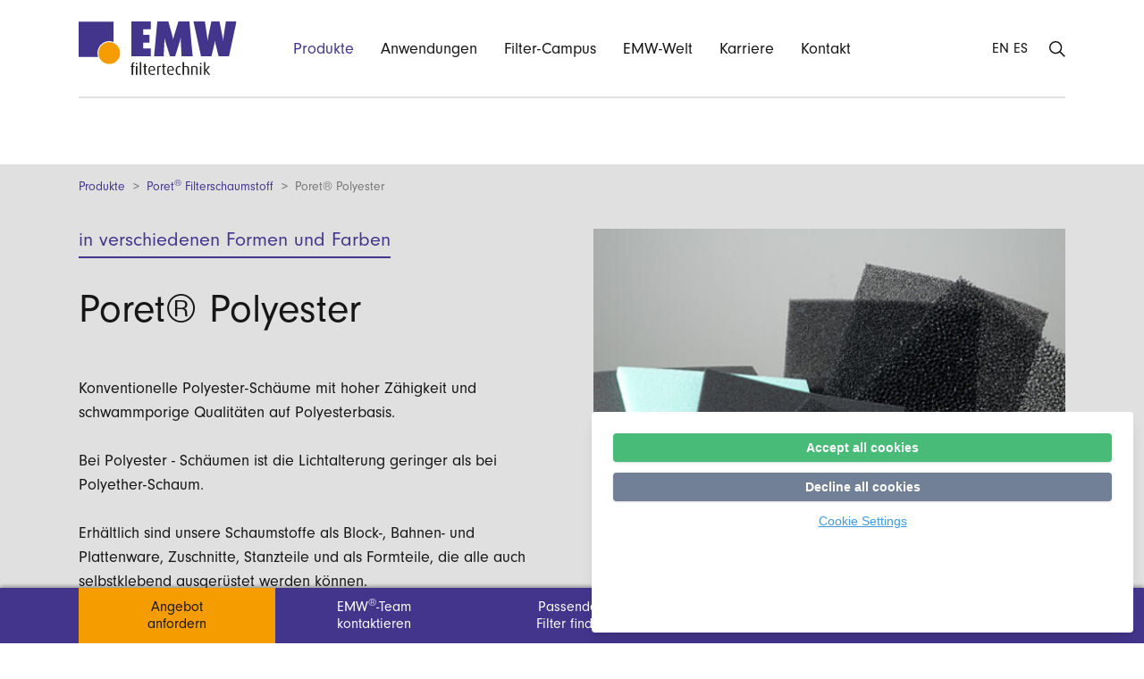

--- FILE ---
content_type: text/html; charset=UTF-8
request_url: https://www.emw.de/de/produkte/filterschaumstoff/poret-polyester.html
body_size: 12615
content:
<!doctype html>
<html class="no-js" lang="de">
  <head>
    <meta charset="utf-8">
<meta name="viewport" content="width=device-width, initial-scale=1">
<title>Polyester Schaumstoff in verschiedenen Formen und Farben | EMW.de</title>

<meta name="description" content="Poret® Polyester langlebiger Filterschaum mit offenzelliger Struktur – hoher Zähigkeit und geringere Lichtalterung -  EMW® liefert Qualität ► Jetzt entdecken!">
<meta name="keywords" content="Schaumstofff Polyester,Schaumstoffplatte,Filterschaumstoffplatten,Poret,Poret®,Filterschaumstoff">
<meta name="robots" content="index,follow">
<meta name="google-site-verification" content="yVdgCZWvP_D7J99aPYKhDgNUCleg1wR07BDJDoo9yHE" />
<!--<script>
        window.dataLayer = window.dataLayer || [];
        function gtag() { dataLayer.push(arguments); }
        gtag('consent', 'default', {
          'ad_user_data': 'denied',
          'ad_personalization': 'denied',
          'ad_storage': 'denied',
          'analytics_storage': 'denied',
          'wait_for_update': 500,
        });
        dataLayer.push({'gtm.start': new Date().getTime(), 'event': 'gtm.js'});
    </script>-->

<link rel="stylesheet" href="/assets/components/cookiemanager/cookiemanager.min.css?v=3">
<script src="/assets/components/cookiemanager/cookiemanager.config.js?v=2"></script>
<script src="/assets/components/cookiemanager/cookiemanager.min.js?v=5"></script>

<link rel="alternate" hreflang="de" href="https://www.emw.de/de/produkte/filterschaumstoff/poret-polyester.html" />
<link rel="alternate" hreflang="x-default" href="https://www.emw.de/en/products/poret-filter-foam/poret-polyester.html" />
<link rel="alternate" hreflang="ru" href="https://www.emw.de/ru/products/poret®-filter-foam/poret-polyester.html" />
<link rel="alternate" hreflang="es" href="https://www.emw.de/es/productos/espuma-filtrante-poret®/poret-polyester.html" /> 
<link rel="canonical" href="https://www.emw.de/de/produkte/filterschaumstoff/poret-polyester.html" />


<link rel="stylesheet" href="/assets/templates/emw/dist/styles/vendor.css?v=1689663295">
<link rel="stylesheet" href="/assets/templates/emw/dist/styles/main.css?v=1687768893">

<link rel="stylesheet" href="https://use.typekit.net/drq2qac.css">

<script>

var gaProperty = 'UA-46028091-1';
var disableStr = 'ga-disable-' + gaProperty;
if (document.cookie.indexOf(disableStr + '=true') > -1) {
  window[disableStr] = true;
}
function gaOptout() {
  document.cookie = disableStr + '=true; expires=Thu, 31 Dec 2099 23:59:59 UTC; path=/';
  window[disableStr] = true;
}

</script>

<script>

(function(i,s,o,g,r,a,m){i['GoogleAnalyticsObject']=r;i[r]=i[r]||function(){
(i[r].q=i[r].q||[]).push(arguments)},i[r].l=1*new Date();a=s.createElement(o),
m=s.getElementsByTagName(o)[0];a.async=1;a.src=g;m.parentNode.insertBefore(a,m)
})(window,document,'script','//www.google-analytics.com/analytics.js','ga');

ga('create', 'UA-46028091-1', 'emw.de');
ga('set', 'anonymizeIp', true);
ga('send', 'pageview');

</script>


 <script type='text/javascript'>

  window.smartlook||(function(d) {

    var o=smartlook=function(){ o.api.push(arguments)},h=d.getElementsByTagName('head')[0];

    var c=d.createElement('script');o.api=new Array();c.async=true;c.type='text/javascript';

    c.charset='utf-8';c.src='https://web-sdk.smartlook.com/recorder.js';h.appendChild(c);

    })(document);

    smartlook('init', '0005a9125ec3b1e90448c0d205f367afc75891eb', { region: 'eu' });

</script>



<!-- Google tag (gtag.js) --> <script async src="https://www.googletagmanager.com/gtag/js?id=G-S8P0PYW4M0"></script> <script> window.dataLayer = window.dataLayer || []; function gtag(){dataLayer.push(arguments);} gtag('js', new Date()); gtag('config', 'G-S8P0PYW4M0'); </script>
<!-- Google Tag Manager -->

<script>(function(w,d,s,l,i){w[l]=w[l]||[];w[l].push({'gtm.start':

new Date().getTime(),event:'gtm.js'});var f=d.getElementsByTagName(s)[0],

j=d.createElement(s),dl=l!='dataLayer'?'&l='+l:'';j.async=true;j.src=

'https://www.googletagmanager.com/gtm.js?id='+i+dl;f.parentNode.insertBefore(j,f);

})(window,document,'script','dataLayer','GTM-T4J973L');</script>

<!-- End Google Tag Manager -->

  <!-- PushAlert -->
<script type="text/javascript">
  (function(d, t) {
 var g = d.createElement(t),
 s = d.getElementsByTagName(t)[0];
g.src = "https://cdn.pushalert.co/integrate_c531c0e479719cc6e130f677675b626f.js";
 s.parentNode.insertBefore(g, s);
}(document, "script"));
</script>
<!-- End PushAlert --->

  </head>
  <body class="">
      <!-- Google Tag Manager (noscript) -->

<noscript><iframe src=https://www.googletagmanager.com/ns.html?id=GTM-T4J973L 

height="0" width="0" style="display:none;visibility:hidden"></iframe></noscript>

<!-- End Google Tag Manager (noscript) -->

    <header class="c-header c-dock-nav-header">
      <div class="o-wrapper">
  <div class="c-nav" id="jsNav">
    <a class="c-nav__brand" href="/de/">
      <img class="c-nav__logo" src="/assets/templates/emw/dist/images/logo-emw.svg" height="60" width="175" alt="EMW Filtertechnik">
    </a>

    <button class="c-nav__toggle" title="Menu">
      <svg class="c-nav__icon-menu o-svg-symbol" xmlns="http://www.w3.org/2000/svg" width="18" height="18" viewBox="0 0 18 18" preserveAspectRatio="xMinYMin meet" role="img" aria-label="Menu"><title>Menu</title><g><path d="M0 3h18v2H0zM0 8h18v2H0zM0 13h18v2H0z"></path></g></svg>
      <svg class="c-nav__icon-close o-svg-symbol" xmlns="http://www.w3.org/2000/svg" width="18" height="18" viewBox="0 0 18 18" preserveAspectRatio="xMinYMin meet" role="img" aria-label="Schließen"><title>Schließen</title><path d="M16.207 3.207l-1.414-1.414L9 7.586 3.207 1.793 1.793 3.207 7.586 9l-5.793 5.793 1.414 1.414L9 10.414l5.793 5.793 1.414-1.414L10.414 9z"></path></svg>
    </button>

    <div class="c-nav__action">
      <div class="c-nav-lang">
        <a class="c-nav-lang__link" href="https://www.emw.de/en/products/poret-filter-foam/poret-polyester.html">EN</a>
<a class="c-nav-lang__link" href="https://www.emw.de/es/productos/espuma-filtrante-poret®/poret-polyester.html">ES</a>

      </div>
      <button class="c-nav__search-toggle" title="Suche">
        <svg class="o-svg-symbol" xmlns="http://www.w3.org/2000/svg" width="18" height="18" viewBox="0 0 24 24" preserveAspectRatio="xMinYMin meet" role="img" aria-label="Suche"><path d="M9.5 19C4.3 19 0 14.7 0 9.5S4.3 0 9.5 0 19 4.3 19 9.5 14.7 19 9.5 19zm0-17C5.4 2 2 5.4 2 9.5S5.4 17 9.5 17 17 13.6 17 9.5 13.6 2 9.5 2zM15.328 16.742l1.414-1.414 7 7-1.414 1.415z"/></svg>
        <svg class="o-svg-symbol" xmlns="http://www.w3.org/2000/svg" width="18" height="18" viewBox="0 0 18 18" preserveAspectRatio="xMinYMin meet" role="img" aria-label="Schließen"><title>Schließen</title><path d="M16.207 3.207l-1.414-1.414L9 7.586 3.207 1.793 1.793 3.207 7.586 9l-5.793 5.793 1.414 1.414L9 10.414l5.793 5.793 1.414-1.414L10.414 9z"></path></svg>
      </button>
    </div>
    
    <div class="c-nav-search">
      <form class="c-nav-search__form" action="/de/suche.html" method="get">
  <input type="hidden" name="id" value="54">
  <input class="c-nav-search__input" type="text" name="search" id="search" placeholder="sisea.search">
  <button class="c-nav-search__btn c-btn c-btn--secondary" type="submit">sisea.search</button>
</form>
    </div>

    <nav class="c-nav-site">
      <ul class="c-nav-site__list o-list-bare"><li class="c-nav-site__item first c-nav-site-dropdown is-active"><a class="c-nav-site__link" href="/de/produkte/produktsuche/" ><span>Produkte</span></a><ul class="c-nav-site-dropdown__list o-list-bare"><li class="c-nav-site-dropdown__item first"><a class="c-nav-site-dropdown__link " href="/de/produkte/produktsuche/" >Produktsuche</a></li><li class="c-nav-site-dropdown__item "><a class="c-nav-site-dropdown__link " href="/de/produkte/patronenfilter/" >Patronenfilter</a></li><li class="c-nav-site-dropdown__item "><a class="c-nav-site-dropdown__link " href="/de/produkte/iecex-luftfilter.html" >IECEx Luftfilter (ehemals ATEX-Luftfilter)</a></li><li class="c-nav-site-dropdown__item "><a class="c-nav-site-dropdown__link " href="/de/produkte/kompaktfilter/" >Kompaktfilter</a></li><li class="c-nav-site-dropdown__item "><a class="c-nav-site-dropdown__link " href="/de/produkte/aktivkohlefilter/" >Aktivkohlefilter</a></li><li class="c-nav-site-dropdown__item "><a class="c-nav-site-dropdown__link " href="/de/produkte/schwebstofffilter/" >Schwebstofffilter</a></li><li class="c-nav-site-dropdown__item is-active"><a class="c-nav-site-dropdown__link " href="/de/produkte/filterschaumstoff/" >Poret<sup>®</sup> Filterschaumstoff</a></li><li class="c-nav-site-dropdown__item "><a class="c-nav-site-dropdown__link " href="/de/produkte/filtermedien-koaleszer/" >Filtermedien / Koaleszer</a></li><li class="c-nav-site-dropdown__item "><a class="c-nav-site-dropdown__link " href="/de/produkte/taschenfilter/" >Taschenfilter</a></li><li class="c-nav-site-dropdown__item "><a class="c-nav-site-dropdown__link " href="/de/produkte/filterzellen/" >Panelfilter</a></li><li class="c-nav-site-dropdown__item last"><a class="c-nav-site-dropdown__link " href="/de/produkte/equipment/" data-product=35>Equipment</a></li></ul></li><li class="c-nav-site__item c-nav-site-dropdown"><a class="c-nav-site__link" href="/de/anwendungen/" ><span>Anwendungen</span></a><ul class="c-nav-site-dropdown__list o-list-bare"><li class="c-nav-site-dropdown__item first"><a class="c-nav-site-dropdown__link " href="/de/anwendungen/gasturbinen.html" >Gasturbinen</a></li><li class="c-nav-site-dropdown__item "><a class="c-nav-site-dropdown__link " href="/de/anwendungen/filtration-in-rechenzentren.html" >Filtration für Rechenzentren</a></li><li class="c-nav-site-dropdown__item "><a class="c-nav-site-dropdown__link " href="/de/anwendungen/poret-filterschaumstoff.html" >Poret<sup>®</sup> Filterschaumstoff</a></li><li class="c-nav-site-dropdown__item "><a class="c-nav-site-dropdown__link " href="/de/anwendungen/luftfilter-fuer-klima-lueftungsanlagen.html" >Luftfilter für Klima-/Lüftungsanlagen in allen Filterklassen | EMW®</a></li><li class="c-nav-site-dropdown__item "><a class="c-nav-site-dropdown__link " href="/de/anwendungen/retikulierung.html" >Retikulierung</a></li><li class="c-nav-site-dropdown__item last"><a class="c-nav-site-dropdown__link " href="/de/anwendungen/abwasserbehandlung.html" >Abwasserbehandlung</a></li></ul></li><li class="c-nav-site__item "><a class="c-nav-site__link" href="/de/filter-campus/" ><span>Filter-Campus</span></a></li><li class="c-nav-site__item c-nav-site-dropdown"><a class="c-nav-site__link" href="/de/emw-welt/" ><span>EMW-Welt</span></a><ul class="c-nav-site-dropdown__list o-list-bare"><li class="c-nav-site-dropdown__item first"><a class="c-nav-site-dropdown__link " href="/de/emw-welt/story-of-emw.html" >EMW<sup>®</sup></a></li><li class="c-nav-site-dropdown__item "><a class="c-nav-site-dropdown__link " href="/de/emw-welt/kataloge.html" >Kataloge</a></li><li class="c-nav-site-dropdown__item last"><a class="c-nav-site-dropdown__link " href="/de/emw-welt/iso-9001.html" >ISO 9001 / ISO 45001</a></li></ul></li><li class="c-nav-site__item c-nav-site-dropdown"><a class="c-nav-site__link" href="/de/karriere/" ><span>Karriere</span></a><ul class="c-nav-site-dropdown__list o-list-bare"><li class="c-nav-site-dropdown__item first"><a class="c-nav-site-dropdown__link " href="/de/karriere/stellenanzeigen/" >Stellenbörse</a></li><li class="c-nav-site-dropdown__item "><a class="c-nav-site-dropdown__link " href="/de/karriere/ausbildung.html" >Ausbildung & Praktikum</a></li><li class="c-nav-site-dropdown__item "><a class="c-nav-site-dropdown__link " href="/de/karriere/initiativbewerbungen.html" >Initiativbewerbung</a></li><li class="c-nav-site-dropdown__item last"><a class="c-nav-site-dropdown__link " href="/de/karriere/emw-als-arbeitgeber.html" >EMW als Arbeitgeber</a></li></ul></li><li class="c-nav-site__item last c-nav-site-dropdown"><a class="c-nav-site__link" href="/de/kontakt/" ><span>Kontakt</span></a><ul class="c-nav-site-dropdown__list o-list-bare"><li class="c-nav-site-dropdown__item first"><a class="c-nav-site-dropdown__link " href="/de/kontakt/vertriebsteam.html" >Vertriebsteam</a></li><li class="c-nav-site-dropdown__item "><a class="c-nav-site-dropdown__link " href="/de/kontakt/der-weg-zu-uns.html" >Der Weg zu uns</a></li><li class="c-nav-site-dropdown__item last"><a class="c-nav-site-dropdown__link " href="/de/kontakt/newsletter.html" >Newsletter abonnieren</a></li></ul></li></ul>
    </nav>
  </div>
</div>

    </header>

    <div class="c-main">

      <div class="c-breadcrumb"><div class="o-wrapper"><ul class="c-breadcrumb__list o-list-bare"><li class="c-breadcrumb__item"><a class="c-breadcrumb__link" href="/de/produkte/produktsuche/">Produkte</a></li>
<li class="c-breadcrumb__item"><a class="c-breadcrumb__link" href="/de/produkte/filterschaumstoff/">Poret<sup>®</sup> Filterschaumstoff</a></li>
<li class="c-breadcrumb__item">Poret® Polyester</li></ul></div></div>

      <div class="c-section c-section--light  ">
  
  <div class="o-wrapper">
    
    <div class="o-grid o-grid--large-desktop o-grid--top ">
      <div class="o-grid__item u-1-2-tablet">
        <div class="o-block o-block--large">
  <div class="c-heading">
    <h1 class="c-heading__heading">
    <span class="c-heading__kicker">in verschiedenen Formen und Farben</span>
      <span class="u-hidden-visually">: </span>
      <span class="c-heading__title">Poret® Polyester</span>
    </h1>
    
  </div>
</div>


<div class="o-block o-block--large">
  <div class="c-richtext "><p>Konventionelle Polyester-Schäume mit hoher Zähigkeit und schwammporige Qualitäten auf Polyesterbasis.
</p>
<p>Bei Polyester - Schäumen ist die Lichtalterung geringer als bei Polyether-Schaum.
</p>
<p>Erhältlich sind unsere Schaumstoffe als Block-, Bahnen- und Plattenware, Zuschnitte, Stanzteile und als Formteile, die alle auch selbstklebend ausgerüstet werden können.<br></p></div>
</div>
      </div>
      <div class="o-grid__item u-1-2-tablet">
        <div class="o-block o-block--large">
  <figure class="c-figure">
 
      <img class="c-figure__image" src="/assets/components/phpthumbof/cache/Polyester-1.722fa232ddd235fef0fb73722561910a.jpg" alt="Poret&reg; Polyester">
 
    
  </figure>
</div>

<div class="o-block o-block--large">
  <a class="c-btn" href="/de/broschueren/poret-filterschaumstoff.pdf" data-type="resource" onclick="return trackDownload(this.href,'Datenblatt Poret® Polyester');" >Download Datenblatt</a>
</div>
      </div>
    </div>
    
  </div>
</div>

<div  class="c-section  c-section--default   ">
  
  <div class="o-wrapper ">
    
    <div class="o-grid o-grid--large-desktop">
      <div class="o-grid__item">
        <div class="o-block o-block--large">
  <div class="c-sub-heading">
    <h2 class="c-sub-heading__title">Konfigurieren Sie Ihren Filterschaumstoff</h2>
  </div>
</div>



<script src="https://ajax.googleapis.com/ajax/libs/threejs/r84/three.min.js"></script>
<script src="https://ajax.googleapis.com/ajax/libs/jquery/3.6.0/jquery.min.js"></script>
<script src="/assets/components/emw3dconfig/three.OrbitControls.js"></script>

<div class="o-grid o-grid--large-desktop" id="configuratorPanel">
    <div class="o-grid__item u-2-3-tablet">
        <div class="o-grid o-grid--large-desktop o-grid--top ">
            <div class="o-grid__item u-1-2-tablet">
                <form class="c-form" id="canvasOptions" onsubmit="return false;">
                    <fieldset class="c-form__fieldset">
                        <div class="c-form__group ">
                            <div class="o-wrapper o-wrapper--flush">
                                <div class="o-grid">
                                    <div class="o-grid__item u-1-6">
                                        <label class="c-form__label" for="name">Form*</label>
                                    </div>
                                    <div class="o-grid__item u-2-3">
                                        <select class="c-form__control" id="canvasForm" name="canvasForm">
                                            <option value="block">Blockware</option>
                                            <option value="zuschnitt">Plattenware / Zuschnitte</option>
                                            <option value="roll">Rollenware</option>
                                        </select>
                                    </div>
                                    
                                </div>
                            </div>
                        </div>
                        <div class="c-form__group ">
                            <div class="o-wrapper o-wrapper--flush">
                                <div class="o-wrapper o-wrapper--flush">
                                    <div class="c-form__group o-grid">
                                        <div class="o-grid__item u-1-6">
                                            <label class="c-form__label" for="canvas-X" id="label-x">L*</label>
                                        </div>
                                        <div class="o-grid__item u-2-3">
                                            <input class="c-form__control" id="canvas-X" name="x" type="text" value="">
                                        </div>
                                        <div class="o-grid__item u-1-6">
                                            <span class="c-form__label">mm</span>
                                        </div>
                                        
                                    </div>
                                </div>
                            </div>
                        </div>

                        <div class="c-form__group ">
                            <div class="o-wrapper o-wrapper--flush">
                                <div class="o-wrapper o-wrapper--flush">
                                    <div class="c-form__group o-grid">
                                        <div class="o-grid__item u-1-6">
                                            <label class="c-form__label" for="canvas-Y" id="label-y">B*</label>
                                        </div>
                                        <div class="o-grid__item u-2-3">
                                            <input class="c-form__control" id="canvas-Y" name="y" type="text" value="">
                                        </div>
                                        <div class="o-grid__item u-1-6">
                                            <span class="c-form__label">mm</span>
                                        </div>
                                        
                                    </div>
                                </div>
                            </div>
                        </div>

                        <div class="c-form__group ">
                            <div class="o-wrapper o-wrapper--flush">
                                <div class="o-wrapper o-wrapper--flush">
                                    <div class="c-form__group o-grid">
                                        <div class="o-grid__item u-1-6">
                                            <label class="c-form__label" for="canvas-Z">H*</label>
                                        </div>
                                        <div class="o-grid__item u-2-3">
                                            <input class="c-form__control" id="canvas-Z" name="z" type="text" value="">
                                        </div>
                                        <div class="o-grid__item u-1-6">
                                            <span class="c-form__label">mm</span>
                                        </div>
                                        
                                    </div>
                                </div>
                            </div>
                        </div>

                    </fieldset>
                </form>
            </div>
            <div class="o-grid__item u-1-2-tablet">
                <img id="preview-image" class="" alt="Modelvorschau">
            </div>
        </div>

        <div class="product--image-container c-box--border">
            <canvas class="configuratorDemo" style="background-color: white; height: 400px; width: 100%;"></canvas>
        </div>
    </div>
    <div class="o-grid__item u-1-3-tablet">
        <form class="c-form" method="post">
            <input name="nospam" type="hidden" value="">
            <fieldset class="c-form__fieldset">
                <div class="c-form__group ">
                    <label class="c-form__label" for="foamtype">Schaumstofftyp</label>
                    <select class="c-form__control" id="foamtype" name="foamtype" required>
                        <option value=""></option>
                        <option value="Polyester">Polyester</option>
                    </select>
                </div>
                <div class="c-form__group ">
                    <label class="c-form__label" for="ppi">Porendichte PPI</label>
                    <select class="c-form__control" id="ppi" name="ppi" required>
                        <option value=""></option>
                        <option value="PPI 10">PPI 10</option>
                        <option value="PPI 20">PPI 20</option>
                        <option value="PPI 30">PPI 30</option>
                        <option value="PPI 45">PPI 45</option>
                        <option value="PPI 60">PPI 60</option>
                        <option value="PPI 80">PPI 80</option>
                    </select>
                </div>
                <div class="c-form__group ">
                    <label class="c-form__label" for="color">Farbe</label>
                    <select class="c-form__control" id="color" name="color" required>
                        <option></option>
                        <option value="Schwarz">Schwarz</option>
                        <option value="Blau">Blau</option>
                        <option value="Gelb">Gelb</option>
                        <option value="Lila">Lila</option>
                        <option value="Weiß">Weiß</option>
                        <option value="Rot">Rot</option>
                        <option value="Grün">Grün</option>
                        <option value="Beige">Beige</option>
                    </select>
                </div>

                <div class="c-form__group ">
                    <label class="c-form__label" for="quantity">Menge*</label>
                    <input class="c-form__control" id="quantity" name="quantity" type="number">
                    
                </div>


                <div class="c-form__group ">
                    <label class="c-form__label" for="wishes">Zusätzliche Anforderungen</label>
                    <textarea class="c-form__control" id="wishes" name="wishes" rows="10"></textarea>

                </div>

                <div class="c-form__group ">
                    <button class="c-btn c-btn--primary" id="contactFormButton" type="submit">Kontaktdaten eingeben</button>
                </div>

            </fieldset>
        </form>
    </div>
</div>

<!--##Start Kontaktdaten##-->
<form class="c-form" method="post" style="display: none; margin-top: 3em" id="contactForm">
    <h4>Ihre Kontaktdaten</h4>
    <input name="nospam" type="hidden" value="">

    <input name="canvasForm" type="hidden" value="">
    <input name="x" type="hidden" value="">
    <input name="y" type="hidden" value="">
    <input name="z" type="hidden" value="">

    <input name="foamtype" type="hidden" value="">
    <input name="color" type="hidden" value="">
    <input name="ppi" type="hidden" value="">
    <input name="quantity" type="hidden" value="">
    <input name="wishes" type="hidden" value="">

    <fieldset class="c-form__fieldset">
        <div class="c-form__group ">
            <label class="c-form__label" for="name">Name*</label>
            <input class="c-form__control" id="name" name="name" type="text" value="">
            
        </div>
        <div class="c-form__group ">
            <label class="c-form__label" for="email">E-Mail*</label>
            <input class="c-form__control" id="email" name="email" type="text" value="">
            
        </div>
        <div class="c-form__group ">
            <label class="c-form__label" for="country">Land*</label>
            <select class="c-form__control" id="country" name="country">
                <option></option>
                <option value="AF">Afghanistan</option>
                <option value="AL">Albania</option>
                <option value="DZ">Algeria</option>
                <option value="AS">American Samoa</option>
                <option value="AD">Andorra</option>
                <option value="AO">Angola</option>
                <option value="AI">Anguilla</option>
                <option value="AQ">Antarctica</option>
                <option value="AG">Antigua and Barbuda</option>
                <option value="AR">Argentina</option>
                <option value="AM">Armenia</option>
                <option value="AW">Aruba</option>
                <option value="AU">Australia</option>
                <option value="AT">Austria</option>
                <option value="AZ">Azerbaijan</option>
                <option value="BS">Bahamas</option>
                <option value="BH">Bahrain</option>
                <option value="BD">Bangladesh</option>
                <option value="BB">Barbados</option>
                <option value="BY">Belarus</option>
                <option value="BE">Belgium</option>
                <option value="BZ">Belize</option>
                <option value="BJ">Benin</option>
                <option value="BM">Bermuda</option>
                <option value="BT">Bhutan</option>
                <option value="BO">Bolivia</option>
                <option value="BA">Bosnia and Herzegovina</option>
                <option value="BW">Botswana</option>
                <option value="BV">Bouvet Island</option>
                <option value="BR">Brazil</option>
                <option value="IO">British Indian Ocean Territory</option>
                <option value="BN">Brunei Darussalam</option>
                <option value="BG">Bulgaria</option>
                <option value="BF">Burkina Faso</option>
                <option value="BI">Burundi</option>
                <option value="KH">Cambodia</option>
                <option value="CM">Cameroon</option>
                <option value="CA">Canada</option>
                <option value="CV">Cape Verde</option>
                <option value="KY">Cayman Islands</option>
                <option value="CF">Central African Republic</option>
                <option value="TD">Chad</option>
                <option value="CL">Chile</option>
                <option value="CN">China</option>
                <option value="CX">Christmas Island</option>
                <option value="CC">Cocos (Keeling) Islands</option>
                <option value="CO">Colombia</option>
                <option value="KM">Comoros</option>
                <option value="CG">Congo</option>
                <option value="CD">Congo, the Democratic Republic of the</option>
                <option value="CK">Cook Islands</option>
                <option value="CR">Costa Rica</option>
                <option value="CI">Cote D'Ivoire</option>
                <option value="HR">Croatia</option>
                <option value="CU">Cuba</option>
                <option value="CY">Cyprus</option>
                <option value="CZ">Czech Republic</option>
                <option value="DK">Denmark</option>
                <option value="DJ">Djibouti</option>
                <option value="DM">Dominica</option>
                <option value="DO">Dominican Republic</option>
                <option value="EC">Ecuador</option>
                <option value="EG">Egypt</option>
                <option value="SV">El Salvador</option>
                <option value="GQ">Equatorial Guinea</option>
                <option value="ER">Eritrea</option>
                <option value="EE">Estonia</option>
                <option value="ET">Ethiopia</option>
                <option value="FK">Falkland Islands (Malvinas)</option>
                <option value="FO">Faroe Islands</option>
                <option value="FJ">Fiji</option>
                <option value="FI">Finland</option>
                <option value="FR">France</option>
                <option value="GF">French Guiana</option>
                <option value="PF">French Polynesia</option>
                <option value="TF">French Southern Territories</option>
                <option value="GA">Gabon</option>
                <option value="GM">Gambia</option>
                <option value="GE">Georgia</option>
                <option value="DE">Germany</option>
                <option value="GH">Ghana</option>
                <option value="GI">Gibraltar</option>
                <option value="GR">Greece</option>
                <option value="GL">Greenland</option>
                <option value="GD">Grenada</option>
                <option value="GP">Guadeloupe</option>
                <option value="GU">Guam</option>
                <option value="GT">Guatemala</option>
                <option value="GN">Guinea</option>
                <option value="GW">Guinea-Bissau</option>
                <option value="GY">Guyana</option>
                <option value="HT">Haiti</option>
                <option value="HM">Heard Island and Mcdonald Islands</option>
                <option value="VA">Holy See (Vatican City State)</option>
                <option value="HN">Honduras</option>
                <option value="HK">Hong Kong</option>
                <option value="HU">Hungary</option>
                <option value="IS">Iceland</option>
                <option value="IN">India</option>
                <option value="ID">Indonesia</option>
                <option value="IR">Iran, Islamic Republic of</option>
                <option value="IQ">Iraq</option>
                <option value="IE">Ireland</option>
                <option value="IL">Israel</option>
                <option value="IT">Italy</option>
                <option value="JM">Jamaica</option>
                <option value="JP">Japan</option>
                <option value="JO">Jordan</option>
                <option value="KZ">Kazakhstan</option>
                <option value="KE">Kenya</option>
                <option value="KI">Kiribati</option>
                <option value="KP">Korea, Democratic People's Republic of</option>
                <option value="KR">Korea, Republic of</option>
                <option value="KW">Kuwait</option>
                <option value="KG">Kyrgyzstan</option>
                <option value="LA">Lao People's Democratic Republic</option>
                <option value="LV">Latvia</option>
                <option value="LB">Lebanon</option>
                <option value="LS">Lesotho</option>
                <option value="LR">Liberia</option>
                <option value="LY">Libyan Arab Jamahiriya</option>
                <option value="LI">Liechtenstein</option>
                <option value="LT">Lithuania</option>
                <option value="LU">Luxembourg</option>
                <option value="MO">Macao</option>
                <option value="MK">Macedonia, the Former Yugoslav Republic of</option>
                <option value="MG">Madagascar</option>
                <option value="MW">Malawi</option>
                <option value="MY">Malaysia</option>
                <option value="MV">Maldives</option>
                <option value="ML">Mali</option>
                <option value="MT">Malta</option>
                <option value="MH">Marshall Islands</option>
                <option value="MQ">Martinique</option>
                <option value="MR">Mauritania</option>
                <option value="MU">Mauritius</option>
                <option value="YT">Mayotte</option>
                <option value="MX">Mexico</option>
                <option value="FM">Micronesia, Federated States of</option>
                <option value="MD">Moldova, Republic of</option>
                <option value="MC">Monaco</option>
                <option value="MN">Mongolia</option>
                <option value="MS">Montserrat</option>
                <option value="MA">Morocco</option>
                <option value="MZ">Mozambique</option>
                <option value="MM">Myanmar</option>
                <option value="NA">Namibia</option>
                <option value="NR">Nauru</option>
                <option value="NP">Nepal</option>
                <option value="NL">Netherlands</option>
                <option value="AN">Netherlands Antilles</option>
                <option value="NC">New Caledonia</option>
                <option value="NZ">New Zealand</option>
                <option value="NI">Nicaragua</option>
                <option value="NE">Niger</option>
                <option value="NG">Nigeria</option>
                <option value="NU">Niue</option>
                <option value="NF">Norfolk Island</option>
                <option value="MP">Northern Mariana Islands</option>
                <option value="NO">Norway</option>
                <option value="OM">Oman</option>
                <option value="PK">Pakistan</option>
                <option value="PW">Palau</option>
                <option value="PS">Palestinian Territory, Occupied</option>
                <option value="PA">Panama</option>
                <option value="PG">Papua New Guinea</option>
                <option value="PY">Paraguay</option>
                <option value="PE">Peru</option>
                <option value="PH">Philippines</option>
                <option value="PN">Pitcairn</option>
                <option value="PL">Poland</option>
                <option value="PT">Portugal</option>
                <option value="PR">Puerto Rico</option>
                <option value="QA">Qatar</option>
                <option value="RE">Reunion</option>
                <option value="RO">Romania</option>
                <option value="RU">Russian Federation</option>
                <option value="RW">Rwanda</option>
                <option value="SH">Saint Helena</option>
                <option value="KN">Saint Kitts and Nevis</option>
                <option value="LC">Saint Lucia</option>
                <option value="PM">Saint Pierre and Miquelon</option>
                <option value="VC">Saint Vincent and the Grenadines</option>
                <option value="WS">Samoa</option>
                <option value="SM">San Marino</option>
                <option value="ST">Sao Tome and Principe</option>
                <option value="SA">Saudi Arabia</option>
                <option value="SN">Senegal</option>
                <option value="CS">Serbia and Montenegro</option>
                <option value="SC">Seychelles</option>
                <option value="SL">Sierra Leone</option>
                <option value="SG">Singapore</option>
                <option value="SK">Slovakia</option>
                <option value="SI">Slovenia</option>
                <option value="SB">Solomon Islands</option>
                <option value="SO">Somalia</option>
                <option value="ZA">South Africa</option>
                <option value="GS">South Georgia and the South Sandwich Islands</option>
                <option value="ES">Spain</option>
                <option value="LK">Sri Lanka</option>
                <option value="SD">Sudan</option>
                <option value="SR">Suriname</option>
                <option value="SJ">Svalbard and Jan Mayen</option>
                <option value="SZ">Swaziland</option>
                <option value="SE">Sweden</option>
                <option value="CH">Switzerland</option>
                <option value="SY">Syrian Arab Republic</option>
                <option value="TW">Taiwan</option>
                <option value="TJ">Tajikistan</option>
                <option value="TZ">Tanzania, United Republic of</option>
                <option value="TH">Thailand</option>
                <option value="TL">Timor-Leste</option>
                <option value="TG">Togo</option>
                <option value="TK">Tokelau</option>
                <option value="TO">Tonga</option>
                <option value="TT">Trinidad and Tobago</option>
                <option value="TN">Tunisia</option>
                <option value="TR">Turkey</option>
                <option value="TM">Turkmenistan</option>
                <option value="TC">Turks and Caicos Islands</option>
                <option value="TV">Tuvalu</option>
                <option value="UG">Uganda</option>
                <option value="UA">Ukraine</option>
                <option value="AE">United Arab Emirates</option>
                <option value="GB">United Kingdom</option>
                <option value="US">United States</option>
                <option value="UM">United States Minor Outlying Islands</option>
                <option value="UY">Uruguay</option>
                <option value="UZ">Uzbekistan</option>
                <option value="VU">Vanuatu</option>
                <option value="VE">Venezuela</option>
                <option value="VN">Viet Nam</option>
                <option value="VG">Virgin Islands, British</option>
                <option value="VI">Virgin Islands, U.s.</option>
                <option value="WF">Wallis and Futuna</option>
                <option value="EH">Western Sahara</option>
                <option value="YE">Yemen</option>
                <option value="ZM">Zambia</option>
                <option value="ZW">Zimbabwe</option>
            </select>
            
        </div>
        <div class="c-form__group ">
            <label class="c-form__label" for="message">Nachricht*</label>
            <textarea class="c-form__control" id="message" name="message" rows="10"></textarea>
            
        </div>
        <div class="c-form__group ">
            <label class="c-form__label" for="contact">Kontaktdaten</label>
            <textarea class="c-form__control" id="contact" name="contact" rows="10"></textarea>
        </div>
        <div class="c-form__group ">
            <div class="c-form-check">
                <label class="c-form-check__label">
                    <input name="newsletter" type="hidden" value="">
                    <input id="newsletter" name="newsletter" type="checkbox" value="8US2PJ2F">
                    <span class="c-form-check__input">
            <span class="c-form-check__state"></span>
          </span>
                    <span class="c-form-check__title">Anmeldung Newsletter - Alles Wichtige zur Filtration, unseren Produkten und EMW® auf einen Blick.</span>
                </label>
            </div>

        </div>

        <div class="c-form__group ">
            <div class="c-form-check">
                <label class="c-form-check__label">
                    <input name="privacy" type="hidden" value="">
                    <input id="privacy" name="privacy" type="checkbox" value="1">
                    <span class="c-form-check__input">
                                <span class="c-form-check__state"></span>
                              </span>
                    <span class="c-form-check__title">Ich stimme den <a href="/de/datenschutz.html"
                                                                        target="_blank">Datenschutzbestimmungen</a> zu*</span>
                </label>
            </div>
        </div>
        <div class="c-form__group ">
            <button class="c-btn c-btn--primary" type="submit">Absenden</button>
        </div>
        <p><small>(Mit "*" gekennzeichnete Felder müssen ausgefüllt sein.)</small></p>
    </fieldset>
</form>

<script src="/assets/components/emw3dconfig/modelconfig.js"></script>
<script src="/assets/components/emw3dconfig/configurator.js"></script>
      </div>
    </div>
    
  </div>
</div>

<div class="c-section c-section--secondary  ">
  
  <div class="o-wrapper">
    
    <div class="o-grid o-grid--large-desktop o-grid--top ">
      <div class="o-grid__item u-1-2-tablet">
        <h3>Eigenschaften</h3>

<div class="o-block o-block--large">
  <ul class="c-list c-list--icon-check o-list-bare"><li class="c-list__item">enorm beständig, selbst gegenüber Ozon und Sauerstoff </li><li class="c-list__item">temperaturbeständig bis zu 80 °C </li><li class="c-list__item">keine Nutzung von Weichmachern </li><li class="c-list__item">FCKW - freie Schäumung </li><li class="c-list__item">einfache Entsorgung durch thermische Verwertung </li></ul>
</div>
      </div>
      <div class="o-grid__item u-1-2-tablet">
        <h3>Anwendungen</h3>

<div class="o-block o-block--large">
  <div class="c-richtext "><ul><li><a href="/de/anwendungen/poret-filterschaumstoff.html">Poret® Filterschaumstoff</a></li><li><a href="/de/anwendungen/retikulierung.html">Retikulierung</a></li><li>Lackieranlagen</li><li>Automotive</li></ul></div>
</div>
      </div>
    </div>
    
  </div>
</div>

<div  class="c-section  c-section--default   ">
  
  <div class="o-wrapper ">
    
    <div class="o-grid o-grid--large-desktop">
      <div class="o-grid__item">
        <div class="o-block o-block--large">
  <div class="c-sub-heading">
    <h2 class="c-sub-heading__title">Passende Produkte</h2>
  </div>
</div>

<div class="o-grid o-grid--large-desktop"><div class="o-grid__item u-1-3-tablet">
  <div class="o-block o-block--large">
    <article class="c-teaser-product">
      <a class="o-link-block" href="/de/produkte/filterschaumstoff/poret-aqua.html">
        <figure class="c-teaser-product__media">
          <div class="o-crop o-crop--3-2">
            
              <img class="c-teaser-product__image" src="/de/assets/components/phpthumbof/cache/poretaqua.829bde06f9db5e19275ec1b5366e74c9.jpg" alt="Biofilmträger Poret<sup>®</sup> aqua">
            
          </div>
        </figure>
        <div class="c-teaser-product__container">
          <h3 class="c-teaser-product__heading">
            <span class="c-teaser-product__title">
              <span class="c-teaser-product__box-decoration">Biofilmträger Poret<sup>®</sup> aqua</span>
            </span>
          </h3>
          <div class="c-teaser-product__intro">Biofilmträger für die biologische Abwasserbehandlung</div>
        </div>
      </a>
    </article>
  </div>
</div>
<div class="o-grid__item u-1-3-tablet">
  <div class="o-block o-block--large">
    <article class="c-teaser-product">
      <a class="o-link-block" href="/de/produkte/filterschaumstoff/poret-polyether.html">
        <figure class="c-teaser-product__media">
          <div class="o-crop o-crop--3-2">
            
              <img class="c-teaser-product__image" src="/de/assets/components/phpthumbof/cache/Polyether-1.829bde06f9db5e19275ec1b5366e74c9.jpg" alt="Poret® Polyether">
            
          </div>
        </figure>
        <div class="c-teaser-product__container">
          <h3 class="c-teaser-product__heading">
            <span class="c-teaser-product__title">
              <span class="c-teaser-product__box-decoration">Poret® Polyether</span>
            </span>
          </h3>
          <div class="c-teaser-product__intro">in gesteuerten Poren von PPI 10 - PPI 60 (pores per inch)</div>
        </div>
      </a>
    </article>
  </div>
</div>
<div class="o-grid__item u-1-3-tablet">
  <div class="o-block o-block--large">
    <article class="c-teaser-product">
      <a class="o-link-block" href="/de/produkte/aktivkohlefilter/poret-carbon.html">
        <figure class="c-teaser-product__media">
          <div class="o-crop o-crop--3-2">
            
              <img class="c-teaser-product__image" src="/de/assets/components/phpthumbof/cache/aktivkohle-poret-carbon.8d8b8e5e898e9f1ff9eb4d9b36167507.jpg" alt="Poret<sup>®</sup> Carbon - Filterschaumstoff">
            
          </div>
        </figure>
        <div class="c-teaser-product__container">
          <h3 class="c-teaser-product__heading">
            <span class="c-teaser-product__title">
              <span class="c-teaser-product__box-decoration">Poret<sup>®</sup> Carbon - Filterschaumstoff</span>
            </span>
          </h3>
          <div class="c-teaser-product__intro">Aktivkohleschaumstoff für den optimalen Mix aus Partikelfiltration und Adsorption! </div>
        </div>
      </a>
    </article>
  </div>
</div></div>


      </div>
    </div>
    
  </div>
</div>

<div  class="c-section  c-section--default   ">
  
  <div class="o-wrapper ">
    
    <div class="o-grid o-grid--large-desktop">
      <div class="o-grid__item">
        <div class="o-block o-block--large">
  <div class="c-sub-heading">
    <h2 class="c-sub-heading__title">Anwendungen</h2>
  </div>
</div>

<div class="o-grid o-grid--large-desktop"><div class="o-grid__item u-1-2-tablet">
  <div class="o-block o-block--large">
    <article class="c-teaser-cover">
      <a class="o-link-block" href="/de/anwendungen/retikulierung.html">
        <figure class="c-teaser-cover__media">
          <div class="o-crop o-crop--3-2">
            <img class="c-teaser-cover__image" src="/de/assets/components/phpthumbof/cache/Poret_Carbon_II.9d34ec7e7291d3de8f36e6a381c4b35a.jpg" alt="Retikulierung">
          </div>
        </figure>
        <div class="c-teaser-cover__container">
          <h3 class="c-teaser-cover__heading">
            <span class="c-teaser-cover__title">Retikulierung</span>
          </h3>
        </div>
      </a>
    </article>
  </div>
</div>
<div class="o-grid__item u-1-2-tablet">
  <div class="o-block o-block--large">
    <article class="c-teaser-cover">
      <a class="o-link-block" href="/de/anwendungen/poret-filterschaumstoff.html">
        <figure class="c-teaser-cover__media">
          <div class="o-crop o-crop--3-2">
            <img class="c-teaser-cover__image" src="/de/assets/components/phpthumbof/cache/PORET_Z_line_4.9d34ec7e7291d3de8f36e6a381c4b35a.jpg" alt="Poret® Filterschaumstoff">
          </div>
        </figure>
        <div class="c-teaser-cover__container">
          <h3 class="c-teaser-cover__heading">
            <span class="c-teaser-cover__title">Poret® Filterschaumstoff</span>
          </h3>
        </div>
      </a>
    </article>
  </div>
</div></div>



      </div>
    </div>
    
  </div>
</div>
    </div>

    <div class="c-dock-nav">
  <div class="c-dock-nav-scroller">
    <div class="o-wrapper">
      <ul class="c-dock-nav__list o-list-bare">
          <li class="c-dock-nav__item is-highlight"><a href="/de/angebot-anfordern.html?product=poret-polyester" class="c-dock-nav__link">Angebot<br> anfordern</a></li>
        <li class="c-dock-nav__item"><a href="/de/kontakt/vertriebsteam.html" class="c-dock-nav__link">EMW<sup>&reg;</sup>-Team<br> kontaktieren</a></li>
        <li class="c-dock-nav__item"><a href="/de/produkte/" class="c-dock-nav__link">Passenden<br> Filter finden</a></li>
        <li class="c-dock-nav__item"><a href="/de/emw-welt/kataloge.html" class="c-dock-nav__link">Broschüren<br> downloaden</a></li>
        <li class="c-dock-nav__item"><a href="/de/kontakt/newsletter.html" class="c-dock-nav__link">Newsletter<br> abonnieren</a></li>
      </ul>
    </div>
  </div>
</div>


    <footer class="c-footer">
          <div class="o-wrapper">
  <div class="o-grid o-grid--large-tablet">
    <div class="o-grid__item u-1-3-tablet">
      <div class="o-block o-block--large">
        <div class="c-footer__contact">
          <div class="u-h3">EMW filtertechnik GmbH</div>
          <p>Werner-von-Siemens-Strasse 9<br> D-65582 Diez<br><a href="Tel.: +49-6432-91810">+49-6432-91810</a><br><a href="mailto:mail@emw.de">mail@emw.de</a></p>
        </div>
        <ul class="c-footer-social o-list-bare">
          <!--<li class="c-footer-social__item">
            <a class="c-footer-social__link" href="https://www.xing.com/companies/emwfiltertechnikgmbh/updates" target="_blank" title="Xing">
              <svg class="o-svg-symbol" xmlns="http://www.w3.org/2000/svg" viewBox="0 0 20 20" height="20" width="20">
                <path d="M17.703,1h-2.828c-0.223,0-0.553,0.105-0.69,0.381S13.875,2,13.875,2l-5,10l3,6c0,0,0.172,0.344,0.31,0.619
                  S12.652,19,12.875,19h2.828c0.5,0,0.48-0.381,0.355-0.631S15.875,18,15.875,18l-3-6l5-10c0,0,0.059-0.119,0.184-0.369
                  S18.203,1,17.703,1z M6.815,5.381C6.678,5.105,6.348,5,6.125,5H3.297c-0.5,0-0.48,0.381-0.355,0.631S3.125,6,3.125,6l1.25,2.5
                  L2.125,13c0,0-0.059,0.119-0.184,0.369S1.797,14,2.297,14h2.828c0.223,0,0.553-0.106,0.691-0.381C5.953,13.344,6.125,13,6.125,13
                  l2.25-4.5L7.125,6C7.125,6,6.953,5.656,6.815,5.381z"/>
              </svg>
              <span class="c-footer-social__title">Xing</span>
            </a>                
          </li>-->
          <li class="c-footer-social__item">
            <a class="c-footer-social__link" href=" https://www.linkedin.com/company/emw-filtertechnik-gmbh" target="_blank" title="Linkedin">
              <svg class="o-svg-symbol" xmlns="http://www.w3.org/2000/svg" viewBox="0 0 20 20" height="20" width="20">
                <path d="M0 1.146C0 .513.526 0 1.175 0h13.65C15.474 0 16 .513 16 1.146v13.708c0 .633-.526 1.146-1.175 1.146H1.175C.526 16 0 15.487 0 14.854V1.146zm4.943 12.248V6.169H2.542v7.225h2.401zm-1.2-8.212c.837 0 1.358-.554 1.358-1.248-.015-.709-.52-1.248-1.342-1.248-.822 0-1.359.54-1.359 1.248 0 .694.521 1.248 1.327 1.248h.016zm4.908 8.212V9.359c0-.216.016-.432.08-.586.173-.431.568-.878 1.232-.878.869 0 1.216.662 1.216 1.634v3.865h2.401V9.25c0-2.22-1.184-3.252-2.764-3.252-1.274 0-1.845.7-2.165 1.193v.025h-.016a5.54 5.54 0 0 1 .016-.025V6.169h-2.4c.03.678 0 7.225 0 7.225h2.4z"/>
                <!--<path d="M1,6h4v13H1V6z M3,1C1.8,1,1,2,1,3.1C1,4.1,1.8,5,3,5c1.3,0,2-0.9,2-2C5,1.9,4.2,1,3,1z M14.6,6.2
                  c-2.1,0-3.3,1.2-3.8,2h-0.1l-0.2-1.7H6.9C6.9,7.6,7,8.9,7,10.4V19h4v-7.1c0-0.4,0-0.7,0.1-1c0.3-0.7,0.8-1.6,1.9-1.6
                  c1.4,0,2,1.2,2,2.8V19h4v-7.4C19,7.9,17.1,6.2,14.6,6.2z"/>-->
              </svg>                
              <span class="c-footer-social__title">Linkedin</span>
            </a>                
          </li>
          <li class="c-footer-social__item">
            <a class="c-footer-social__link" href="https://www.youtube.com/channel/UCKRTXQD28OfCKhUrdViur3Q/videos" target="_blank" title="Youtube">
              <svg class="o-svg-symbol" xmlns="http://www.w3.org/2000/svg" width="20" height="20" viewBox="0 0 20 20">
                <path d="M8.051 1.999h.089c.822.003 4.987.033 6.11.335a2.01 2.01 0 0 1 1.415 1.42c.101.38.172.883.22 1.402l.01.104.022.26.008.104c.065.914.073 1.77.074 1.957v.075c-.001.194-.01 1.108-.082 2.06l-.008.105-.009.104c-.05.572-.124 1.14-.235 1.558a2.007 2.007 0 0 1-1.415 1.42c-1.16.312-5.569.334-6.18.335h-.142c-.309 0-1.587-.006-2.927-.052l-.17-.006-.087-.004-.171-.007-.171-.007c-1.11-.049-2.167-.128-2.654-.26a2.007 2.007 0 0 1-1.415-1.419c-.111-.417-.185-.986-.235-1.558L.09 9.82l-.008-.104A31.4 31.4 0 0 1 0 7.68v-.123c.002-.215.01-.958.064-1.778l.007-.103.003-.052.008-.104.022-.26.01-.104c.048-.519.119-1.023.22-1.402a2.007 2.007 0 0 1 1.415-1.42c.487-.13 1.544-.21 2.654-.26l.17-.007.172-.006.086-.003.171-.007A99.788 99.788 0 0 1 7.858 2h.193zM6.4 5.209v4.818l4.157-2.408L6.4 5.209z"/>
                <!--<path d="M10,2.3C.17,2.3,0,3.17,0,10s.17,7.7,10,7.7,10-.87,10-7.7S19.83,2.3,10,2.3Zm3.2,8-4.49,2.1A.47.47,0,0,1,8,12V8a.47.47,0,0,1,.72-.46l4.49,2.1C13.6,9.85,13.6,10.15,13.2,10.33Z"/>-->
              </svg>
              <span class="c-footer-social__title">Youtube</span>
            </a>
          </li>
          <li class="c-footer-social__item">
            <a class="c-footer-social__link" href="https://www.instagram.com/emw_filtertechnik/" target="_blank" title="Instagram">
              <svg class="o-svg-symbol" xmlns="http://www.w3.org/2000/svg" width="20" height="20" viewBox="0 0 20 20">
                <path d="M8 0C5.829 0 5.556.01 4.703.048 3.85.088 3.269.222 2.76.42a3.917 3.917 0 0 0-1.417.923A3.927 3.927 0 0 0 .42 2.76C.222 3.268.087 3.85.048 4.7.01 5.555 0 5.827 0 8.001c0 2.172.01 2.444.048 3.297.04.852.174 1.433.372 1.942.205.526.478.972.923 1.417.444.445.89.719 1.416.923.51.198 1.09.333 1.942.372C5.555 15.99 5.827 16 8 16s2.444-.01 3.298-.048c.851-.04 1.434-.174 1.943-.372a3.916 3.916 0 0 0 1.416-.923c.445-.445.718-.891.923-1.417.197-.509.332-1.09.372-1.942C15.99 10.445 16 10.173 16 8s-.01-2.445-.048-3.299c-.04-.851-.175-1.433-.372-1.941a3.926 3.926 0 0 0-.923-1.417A3.911 3.911 0 0 0 13.24.42c-.51-.198-1.092-.333-1.943-.372C10.443.01 10.172 0 7.998 0h.003zm-.717 1.442h.718c2.136 0 2.389.007 3.232.046.78.035 1.204.166 1.486.275.373.145.64.319.92.599.28.28.453.546.598.92.11.281.24.705.275 1.485.039.843.047 1.096.047 3.231s-.008 2.389-.047 3.232c-.035.78-.166 1.203-.275 1.485a2.47 2.47 0 0 1-.599.919c-.28.28-.546.453-.92.598-.28.11-.704.24-1.485.276-.843.038-1.096.047-3.232.047s-2.39-.009-3.233-.047c-.78-.036-1.203-.166-1.485-.276a2.478 2.478 0 0 1-.92-.598 2.48 2.48 0 0 1-.6-.92c-.109-.281-.24-.705-.275-1.485-.038-.843-.046-1.096-.046-3.233 0-2.136.008-2.388.046-3.231.036-.78.166-1.204.276-1.486.145-.373.319-.64.599-.92.28-.28.546-.453.92-.598.282-.11.705-.24 1.485-.276.738-.034 1.024-.044 2.515-.045v.002zm4.988 1.328a.96.96 0 1 0 0 1.92.96.96 0 0 0 0-1.92zm-4.27 1.122a4.109 4.109 0 1 0 0 8.217 4.109 4.109 0 0 0 0-8.217zm0 1.441a2.667 2.667 0 1 1 0 5.334 2.667 2.667 0 0 1 0-5.334z"/>
              </svg>
              <span class="c-footer-social__title">Instagram</span>
            </a>
          </li>
        </ul>
      </div>
    </div>
    <div class="o-grid__item u-1-3-tablet">
      <div class="o-block o-block--large">
          <ul class="c-footer-nav o-list-bare"><li class="c-footer-nav__item"><a class="c-footer-nav__link" href="/de/produkte/produktsuche/" ><span>Produkte</span></a></li><li class="c-footer-nav__item"><a class="c-footer-nav__link" href="/de/anwendungen/" ><span>Anwendungen</span></a></li><li class="c-footer-nav__item"><a class="c-footer-nav__link" href="/de/filter-campus/" ><span>Filter-Campus</span></a></li><li class="c-footer-nav__item"><a class="c-footer-nav__link" href="/de/emw-welt/" ><span>EMW-Welt</span></a></li><li class="c-footer-nav__item"><a class="c-footer-nav__link" href="/de/karriere/" ><span>Karriere</span></a></li><li class="c-footer-nav__item"><a class="c-footer-nav__link" href="/de/kontakt/" ><span>Kontakt</span></a></li></ul>
      </div>
    </div>
    <div class="o-grid__item u-1-3-tablet">
      <div class="o-block o-block--large">
        <div class="u-h3">Newsletter</div>
        <p>Abonnieren Sie den EMW Newsletter und bleiben Sie über aktuelle Entwicklungen und Produkte informiert.</p>
        <p><a class="c-btn" href="/de/kontakt/newsletter.html">Newsletter abonnieren</a></p>
      </div>
    </div>
  </div>
  <div class="c-footer__meta">
    <div class="o-grid o-grid--large-tablet">
      <div class="o-grid__item u-1-2-tablet">
        <div class="o-block o-block--large">
          <ul class="c-footer-legal o-list-bare">
            <li class="c-footer-legal__item"><a class="c-footer-legal__link" href="/de/kontakt/vertriebsteam.html">Vertriebsteam</a></li>
            <li class="c-footer-legal__item"><a class="c-footer-legal__link" href="/de/datenschutz.html">Datenschutz</a></li>
            <li class="c-footer-legal__item"><a class="c-footer-legal__link" href="/de/impressum.html">Impressum</a></li>
            <li class="c-footer-legal__item"><a class="c-footer-legal__link" href="#" id="ccmLink">Cookie Einstellungen</a></li>
          </ul>
        </div>
      </div>
      <div class="o-grid__item u-1-2-tablet">
        <div class="o-block o-block--large">
          <!-- a class="c-footer__lang" href="#">EN</a -->
        </div>
      </div>
    </div>
  </div>
</div>

<script type="text/javascript">
_linkedin_partner_id = "1262522";
window._linkedin_data_partner_ids = window._linkedin_data_partner_ids || [];
window._linkedin_data_partner_ids.push(_linkedin_partner_id);
</script><script type="text/javascript">
(function(){var s = document.getElementsByTagName("script")[0];
var b = document.createElement("script");
b.type = "text/javascript";b.async = true;
b.src = "https://snap.licdn.com/li.lms-analytics/insight.min.js";
s.parentNode.insertBefore(b, s);})();
</script>
<noscript>
<img height="1" width="1" style="display:none;" alt="" src="https://px.ads.linkedin.com/collect/?pid=1262522&fmt=gif" />
</noscript>
    </footer>

    <a class="c-compare-trigger c-btn c-btn--secondary" href="/de/produkte-vergleichen.html">
      <span class="c-compare-trigger__title">Vergleichen</span>
      <span class="c-compare-trigger__count"></span>
    </a>

    <script src="/assets/templates/emw/dist/scripts/vendor.js?v=1628756142"></script>
<script src="/assets/templates/emw/dist/scripts/main.js?v=1694415513"></script>

  </body>
</html>


--- FILE ---
content_type: text/css
request_url: https://www.emw.de/assets/components/cookiemanager/cookiemanager.min.css?v=3
body_size: 1327
content:
#ccmRoot, #ccmRoot *, #ccmRoot :after, #ccmRoot :before {
  box-sizing: border-box;
  margin: 0;
  padding: 0;
}

#ccmRoot {
  color: #1a202c;
  font-family: -apple-system, BlinkMacSystemFont, "Segoe UI", Roboto, "Helvetica Neue", Arial, "Noto Sans", sans-serif, "Apple Color Emoji", "Segoe UI Emoji", "Segoe UI Symbol", "Noto Color Emoji";
  font-size: 16px;
  font-style: normal;
  font-weight: 400;
  line-height: 1.5;
  -webkit-font-smoothing: antialiased;
  -moz-osx-font-smoothing: grayscale;
}

.ccmHidden {
  display: none !important;
}

.ccmModalOpen {
  height: 100vh !important;
  overflow: hidden !important;
}

#ccmRoot .ccmButton {
  background-color: #718096;
  border: 0 none;
  border-radius: 4px;
  box-shadow: 0 1px 3px 0 rgba(0, 0, 0, 0.1), 0 1px 2px 0 rgba(0, 0, 0, 0.06);
  color: #fff;
  cursor: pointer;
  font-family: inherit;
  font-size: 14px;
  font-weight: 700;
  line-height: 24px;
  padding: 4px 12px;
  width: 100%;
}

#ccmRoot .ccmButton:hover {
  background-color: #a0aec0;
}

#ccmRoot .ccmButtonPrimary {
  background-color: #48bb78;
}

#ccmRoot .ccmButtonPrimary:hover {
  background-color: #68d391;
}

#ccmRoot .ccmButtonLink {
  background: 0 0;
  box-shadow: none;
  color: #4299e1;
  font-weight: 400;
  line-height: 1.5;
  outline: 0;
  padding: 0;
  text-decoration: underline;
}

#ccmRoot .ccmButtonLink:hover {
  background: 0 0;
  color: #4299e1;
  text-decoration: none;
}

#ccmRoot .ccmSwitch {
  align-items: center;
  display: inline-flex;
  vertical-align: top;
}

#ccmRoot .ccmSwitchCheckbox {
  opacity: 0;
  position: absolute;
  pointer-events: none;
}

#ccmRoot .ccmSwitchToggle {
  cursor: pointer;
  position: relative;
}

#ccmRoot .ccmSwitchCheckbox:disabled:checked + .ccmSwitchToggle {
  cursor: not-allowed;
  opacity: 0.5;
}

#ccmRoot .ccmSwitchToggle:before {
  background-color: #718096;
  border-radius: 9999px;
  box-shadow: inset 0 2px 4px 0 rgba(0, 0, 0, 0.06);
  content: "";
  display: block;
  height: 24px;
  transition: background-color 0.25s ease-in;
  width: 48px;
}

#ccmRoot .ccmSwitchCheckbox:checked + .ccmSwitchToggle:before {
  background-color: #48bb78;
}

#ccmRoot .ccmSwitchToggle:after {
  background-color: #fff;
  border-radius: 9999px;
  content: "";
  display: block;
  height: 22px;
  margin: 1px;
  position: absolute;
  right: 50%;
  transition: right 0.25s ease-in;
  top: 0;
  width: 22px;
}

#ccmRoot .ccmSwitchCheckbox:checked + .ccmSwitchToggle:after {
  right: 0;
}

#ccmRoot .ccmTable {
  border-collapse: collapse;
  border-spacing: 0;
  font-size: 12px;
  width: 100%;
}

#ccmRoot .ccmTable th {
  background-color: #f7fafc;
  border-bottom: 2px solid #edf2f7;
  font-weight: 700;
  padding: 4px 8px;
  text-align: left;
  vertical-align: top;
  width: 33.33333333%;
}

#ccmRoot .ccmTable td {
  background-color: #f7fafc;
  border-bottom: 2px solid #edf2f7;
  padding: 4px 8px;
  text-align: left;
  vertical-align: top;
}

#ccmRoot #ccmBanner {
  background-color: #fff;
  bottom: 0;
  box-shadow: 0 -10px 15px -3px rgba(0, 0, 0, 0.1), 0 -4px 6px -2px rgba(0, 0, 0, 0.05);
  left: 0;
  padding: 24px;
  position: fixed;
  width: 100%;
  z-index: 10010;
}

#ccmRoot #ccmBannerContainer {
  margin: 0 auto;
  max-width: 1200px;
}

#ccmRoot #ccmBannerTitle {
  font-weight: 700;
  margin-bottom: 8px;
}

#ccmRoot #ccmBannerText {
  font-size: 14px;
  margin-bottom: 12px;
}

#ccmRoot #ccmBannerActions {
  align-items: center;
  display: flex;
  flex-wrap: wrap;
}

#ccmRoot .ccmBannerActionsItem {
  width: 100%;
}

@media screen and (min-width: 480px) {
  #ccmRoot .ccmBannerActionsItem {
    width: auto;
  }
}
#ccmRoot #ccmBannerSettings, #ccmRoot #ccmBannerDeclineAll {
  margin-top: 12px;
}

@media screen and (min-width: 480px) {
  #ccmRoot #ccmBannerSettings, #ccmRoot #ccmBannerDeclineAll {
    /* margin-left:24px; */
    /* margin-top:0; */
  }
}

#ccmRoot #ccmBannerModal, #ccmRoot #ccmModal {
  background-color: rgba(0, 0, 0, 0.5);
  display: flex;
  height: 100%;
  left: 0;
  overflow-x: hidden;
  overflow-y: auto;
  position: fixed;
  top: 0;
  transition: opacity 0.25s ease-in-out;
  width: 100%;
  z-index: 10020;
  -webkit-overflow-scrolling: touch;
}

#ccmRoot #ccmBannerModalContainer, #ccmRoot #ccmModalContainer {
  margin: auto;
  max-width: 1024px;
  padding: 12px;
  width: 100%;
}

#ccmRoot #ccmBannerModalContainer {
  max-width: 630px;
}

#ccmRoot #ccmBannerModalContent, #ccmRoot #ccmModalContent {
  background-color: #fff;
  border-radius: 4px;
  box-shadow: 0 10px 15px -3px rgba(0, 0, 0, 0.1), 0 4px 6px -2px rgba(0, 0, 0, 0.05);
  padding: 12px 24px;
}

#ccmRoot #ccmBannerModalActions {
  align-items: center;
  display: flex;
  flex-wrap: wrap;
  justify-content: center;
}

#ccmRoot .ccmBannerModalActionsItem {
  width: 100%;
  display: flex;
  justify-content: center;
}

@media screen and (min-width: 480px) {
  #ccmRoot .ccmBannerModalActionsItem {
    /* width:auto; */
  }
}

#ccmRoot #ccmBannerModalHeader, #ccmRoot #ccmModalHeader {
  background-color: #fff;
  display: flex;
  padding: 12px 0;
  position: sticky;
  top: 0;
  z-index: 10021;
}

#ccmRoot #ccmBannerModalTitle, #ccmRoot #ccmModalTitle {
  font-weight: 700;
}

#ccmRoot #ccmBannerModalText {
  font-size: 14px;
}

#ccmRoot #ccmModalClose {
  margin-left: auto;
}

#ccmRoot .ccmModalSection {
  background-color: #edf2f7;
  border-radius: 4px;
  padding: 12px;
}

#ccmRoot .ccmModalSection + .ccmModalSection {
  margin-top: 12px;
}

#ccmRoot .ccmModalSectionHeader {
  display: flex;
  margin-bottom: 8px;
}

#ccmRoot .ccmModalSectionHeaderActions {
  margin-left: auto;
}

#ccmRoot .ccmModalSectionTitle {
  font-weight: 700;
}

#ccmRoot .ccmModalSectionText {
  font-size: 14px;
  margin-bottom: 8px;
}

#ccmRoot .ccmModalSectionInfo * {
  margin-top: 8px;
}

#ccmRoot #ccmBannerModalFooter, #ccmRoot #ccmModalFooter {
  background-color: #fff;
  bottom: 0;
  padding: 12px 0;
  position: sticky;
  z-index: 10021;
}

.cookieManagerContentActivateBox {
  border: 2px solid #000;
  background-color: #CCC;
  padding: 15px;
  position: relative;
}

.cookieManagerContentActivateBoxNotice {
  position: absolute;
  top: 0;
  right: 0;
  color: #777;
  font-size: 12px;
  padding: 0 3px 3px 3px;
}


--- FILE ---
content_type: text/css
request_url: https://www.emw.de/assets/templates/emw/dist/styles/main.css?v=1687768893
body_size: 12852
content:
html{font-family:sans-serif;-ms-text-size-adjust:100%;-webkit-text-size-adjust:100%}body{margin:0}article,aside,details,figcaption,figure,footer,header,hgroup,main,menu,nav,section,summary{display:block}audio,canvas,progress,video{display:inline-block;vertical-align:baseline}audio:not([controls]){display:none;height:0}[hidden],template{display:none}a{background-color:transparent}a:active,a:hover{outline:0}abbr[title]{border-bottom:1px dotted}b,strong{font-weight:700}dfn{font-style:italic}h1{font-size:2em;margin:.67em 0}mark{background:#ff0;color:#000}small{font-size:80%}sub,sup{font-size:75%;line-height:0;position:relative;vertical-align:baseline}sup{top:-.5em}sub{bottom:-.25em}img{border:0}svg:not(:root){overflow:hidden}figure{margin:1em 40px}hr{box-sizing:content-box;height:0}pre{overflow:auto}code,kbd,pre,samp{font-family:monospace,monospace;font-size:1em}button,input,optgroup,select,textarea{color:inherit;font:inherit;margin:0}button{overflow:visible}button,select{text-transform:none}button,html input[type=button],input[type=reset],input[type=submit]{-webkit-appearance:button;cursor:pointer}button[disabled],html input[disabled]{cursor:default}button::-moz-focus-inner,input::-moz-focus-inner{border:0;padding:0}input{line-height:normal}input[type=checkbox],input[type=radio]{box-sizing:border-box;padding:0}input[type=number]::-webkit-inner-spin-button,input[type=number]::-webkit-outer-spin-button{height:auto}input[type=search]{-webkit-appearance:textfield;box-sizing:content-box}input[type=search]::-webkit-search-cancel-button,input[type=search]::-webkit-search-decoration{-webkit-appearance:none}fieldset{border:1px solid silver;margin:0 2px;padding:.35em .625em .75em}legend{border:0;padding:0}textarea{overflow:auto}optgroup{font-weight:700}td,th{padding:0}html{box-sizing:border-box}*,:after,:before{box-sizing:inherit}blockquote,body,dd,dl,fieldset,figure,h1,h2,h3,h4,h5,h6,hr,legend,ol,p,pre,ul{margin:0;padding:0}li>ol,li>ul{margin-bottom:0}table{border-collapse:collapse;border-spacing:0}address,blockquote,dl,fieldset,figure,h1,h2,h3,h4,h5,h6,hr,ol,p,pre,table,ul{margin-bottom:1.5em}dd,ol,ul{margin-left:1.5em}strong{font-weight:600}html{background-color:#fff;color:#161616;font-size:1em;line-height:1.5;text-rendering:optimizeLegibility;-webkit-font-smoothing:antialiased}.u-h1,.u-h2,.u-h3,.u-h4,.u-h5,.u-h6,h1,h2,h3,h4,h5,h6,html{font-family:neuzeit-grotesk,Helvetica Neue,Helvetica,Arial,sans-serif}.u-h1,.u-h2,.u-h3,.u-h4,.u-h5,.u-h6,h1,h2,h3,h4,h5,h6{font-weight:600;line-height:1.2;margin-bottom:.75em}.u-h1,.u-h2,.u-h3,h1,h2,h3{font-weight:400}.u-h4,.u-h5,.u-h6,h4,h5,h6{line-height:1.4}.u-h1,h1{font-size:1.875em}@media (min-width:46.25em){.u-h1,h1{font-size:2.25em}}@media (min-width:61.25em){.u-h1,h1{font-size:2.8125em}}.u-h2,h2{font-size:1.5em}@media (min-width:46.25em){.u-h2,h2{font-size:2.125em}}.u-h3,h3{font-size:1.25em}@media (min-width:46.25em){.u-h3,h3{font-size:1.5em}}.u-h4,h4{font-size:1.125em}.u-h5,h5{font-size:1em}.u-h6,h6{font-size:.875em}.u-h-primary{color:#43358b}img{max-width:100%;font-style:italic;vertical-align:middle}a{transition:color .25s ease-out}a,a:active,a:focus,a:hover{text-decoration:none;color:#43358b}a:focus,a:hover{color:#473892}table{width:100%}.o-block{margin-bottom:1.5em}.o-block>:last-child{margin-bottom:0}.o-block--tiny{margin-bottom:.375em}.o-block--small{margin-bottom:.75em}.o-block--large{margin-bottom:3em}.o-block--huge{margin-bottom:4.5em}.o-crop{display:block;overflow:hidden;padding-bottom:100%;position:relative}.o-crop>img,.o-crop__content{left:0;left:50%;max-width:none;position:absolute;top:50%;transform:translate(-50%,-50%)}.o-crop--2-1{padding-bottom:50%}.o-crop--3-2{padding-bottom:66.66666666%}.o-crop--2-3{padding-bottom:133.3333333%}.o-crop--4-3{padding-bottom:75%}.o-crop--16-9{padding-bottom:56.25%}.o-crop--20-9{padding-bottom:45%}.o-crop--3-1{padding-bottom:33.33333333%}.o-crop--din-a4{padding-bottom:141.42857143%}.o-grid{display:block;font-size:0;list-style:none;margin:0;margin-left:-24px;padding:0}.o-grid__item{font-size:16px;font-size:1rem;display:inline-block;padding-left:24px;vertical-align:top;width:100%}.o-grid--flush{margin-left:0}.o-grid--flush>.o-grid__item{padding-left:0}.o-grid--center{text-align:center}.o-grid--center>.o-grid__item{text-align:left}.o-grid--right{text-align:right}.o-grid--right>.o-grid__item{text-align:left}.o-grid--middle>.o-grid__item{vertical-align:middle}.o-grid--bottom>.o-grid__item{vertical-align:bottom}.o-grid--stretch{-ms-flex-wrap:wrap;flex-wrap:wrap}.o-grid--stretch,.o-grid--stretch>.o-grid__item{display:-ms-flexbox;display:flex}.o-grid--reverse{direction:rtl}.o-grid--reverse>.o-grid__item{direction:ltr}.o-grid--auto>.o-grid__item{width:auto}.o-grid--tiny{margin-left:-6px}.o-grid--tiny>.o-grid__item{padding-left:6px}.o-grid--small{margin-left:-12px}.o-grid--small>.o-grid__item{padding-left:12px}.o-grid--large{margin-left:-48px}.o-grid--large>.o-grid__item{padding-left:48px}.o-grid--huge{margin-left:-72px}.o-grid--huge>.o-grid__item{padding-left:72px}@media (min-width:20em){.o-grid--tiny-mobile{margin-left:-6px}.o-grid--tiny-mobile>.o-grid__item{padding-left:6px}.o-grid--small-mobile{margin-left:-12px}.o-grid--small-mobile>.o-grid__item{padding-left:12px}.o-grid--large-mobile{margin-left:-48px}.o-grid--large-mobile>.o-grid__item{padding-left:48px}.o-grid--huge-mobile{margin-left:-72px}.o-grid--huge-mobile>.o-grid__item{padding-left:72px}}@media (min-width:46.25em){.o-grid--tiny-tablet{margin-left:-6px}.o-grid--tiny-tablet>.o-grid__item{padding-left:6px}.o-grid--small-tablet{margin-left:-12px}.o-grid--small-tablet>.o-grid__item{padding-left:12px}.o-grid--large-tablet{margin-left:-48px}.o-grid--large-tablet>.o-grid__item{padding-left:48px}.o-grid--huge-tablet{margin-left:-72px}.o-grid--huge-tablet>.o-grid__item{padding-left:72px}}@media (min-width:61.25em){.o-grid--tiny-desktop{margin-left:-6px}.o-grid--tiny-desktop>.o-grid__item{padding-left:6px}.o-grid--small-desktop{margin-left:-12px}.o-grid--small-desktop>.o-grid__item{padding-left:12px}.o-grid--large-desktop{margin-left:-48px}.o-grid--large-desktop>.o-grid__item{padding-left:48px}.o-grid--huge-desktop{margin-left:-72px}.o-grid--huge-desktop>.o-grid__item{padding-left:72px}}@media (min-width:81.25em){.o-grid--tiny-wide{margin-left:-6px}.o-grid--tiny-wide>.o-grid__item{padding-left:6px}.o-grid--small-wide{margin-left:-12px}.o-grid--small-wide>.o-grid__item{padding-left:12px}.o-grid--large-wide{margin-left:-48px}.o-grid--large-wide>.o-grid__item{padding-left:48px}.o-grid--huge-wide{margin-left:-72px}.o-grid--huge-wide>.o-grid__item{padding-left:72px}}.o-list-bare{list-style:none;margin-left:0}.o-link-block{display:block}.o-link-block,.o-link-block:active,.o-link-block:focus,.o-link-block:hover{color:inherit}.o-media{display:block}.o-media:after{content:""!important;display:block!important;clear:both!important}.o-media__img{float:left;margin-right:30px}.o-media__img>img{display:block}.o-media__body{overflow:hidden;display:block}.o-media__body,.o-media__body>:last-child{margin-bottom:0}.o-pack{display:table;margin-left:0;margin-right:0;table-layout:fixed;width:100%}.o-pack--auto{table-layout:auto}.o-pack--tiny{border-spacing:6px}.o-pack--small{border-spacing:12px}.o-pack--default{border-spacing:24px}.o-pack--large{border-spacing:48px}.o-pack--huge{border-spacing:72px}.o-pack__item{display:table-cell;vertical-align:top}.o-pack--middle>.o-pack__item{vertical-align:middle}.o-pack--bottom>.o-pack__item{vertical-align:bottom}.o-pack--reverse{direction:rtl}.o-pack--reverse>.o-pack__item{direction:ltr}.o-ratio{display:block;overflow:hidden;position:relative}.o-ratio:before{content:"";display:block;padding-bottom:100%;width:100%}.o-ratio>embed,.o-ratio>iframe,.o-ratio>object,.o-ratio__content{bottom:0;left:0;position:absolute;right:0;top:0;height:100%;width:100%}.o-ratio--2-1:before{padding-bottom:50%}.o-ratio--3-2:before{padding-bottom:66.66666666%}.o-ratio--4-3:before{padding-bottom:75%}.o-ratio--16-9:before{padding-bottom:56.25%}.o-ratio--20-9:before{padding-bottom:45%}.o-svg-symbol{display:inline-block;fill:currentColor;vertical-align:middle}.o-table{width:100%}.o-table--fixed{table-layout:fixed}.o-table--tiny td,.o-table--tiny th{padding:6px}.o-table--small td,.o-table--small th{padding:12px}.o-table--large td,.o-table--large th{padding:48px}.o-table--huge td,.o-table--huge th{padding:72px}.o-wrapper{margin-right:auto;margin-left:auto;max-width:1200px;padding-right:24px;padding-left:24px;position:relative;width:100%}.o-wrapper:after{content:""!important;display:block!important;clear:both!important}@media (min-width:46.25em){.o-wrapper{padding-right:36px;padding-left:36px}}@media (min-width:61.25em){.o-wrapper{padding-right:48px;padding-left:48px}}.o-wrapper--small{max-width:960px}.o-wrapper:not(.o-wrapper--flush) .o-wrapper--small{max-width:912px;padding-left:0;padding-right:0}@media (min-width:46.25em){.o-wrapper:not(.o-wrapper--flush) .o-wrapper--small{max-width:888px}}@media (min-width:61.25em){.o-wrapper:not(.o-wrapper--flush) .o-wrapper--small{max-width:864px}}.o-wrapper--large{max-width:1440px}.o-wrapper--left{margin-left:0}.o-wrapper--right{margin-right:0}.o-wrapper--flush,.o-wrapper--full{max-width:none!important}.o-wrapper--flush{margin:0!important;padding:0!important;width:100%!important}.c-box{display:block;padding:1.5rem;width:100%}.c-box:after{content:""!important;display:block!important;clear:both!important}.c-box>:last-child{margin-bottom:0}.c-box--tiny{padding:6px}.c-box--small{padding:12px}.c-box--large{padding:48px}.c-box--huge{padding:72px}.c-box--dark{background-color:#161616;color:#fff}.c-box--dark a,.c-box--dark a:active,.c-box--dark a:focus,.c-box--dark a:hover{color:#fff}.c-box--light{background-color:#e0e0e0}.c-box--border{border:2px solid #e0e0e0}.c-box-nav{margin-bottom:-24px;margin-left:-24px;margin-right:-24px}.c-box--tiny .c-box-nav{margin-bottom:-6px;margin-left:-6px;margin-right:-6px}.c-box--small .c-box-nav{margin-bottom:-12px;margin-left:-12px;margin-right:-12px}.c-box--large .c-box-nav{margin-bottom:-48px;margin-left:-48px;margin-right:-48px}.c-box--huge .c-box-nav{margin-bottom:-72px;margin-left:-72px;margin-right:-72px}.c-box-nav__link{display:block;padding:.25em 24px;transition:background-color .25s ease-in-out,color .25s ease-in-out}@media (min-width:46.25em){.c-box-nav__link{font-size:1.125em}}.c-box-nav__link:hover{background-color:#43358b;color:#fff}.c-box--tiny .c-box-nav__link{padding-left:6px;padding-right:6px}.c-box--small .c-box-nav__link{padding-left:12px;padding-right:12px}.c-box--large .c-box-nav__link{padding-left:48px;padding-right:48px}.c-box--huge .c-box-nav__link{padding-left:72px;padding-right:72px}.c-breadcrumb{padding-bottom:.75em;padding-top:.75em;position:absolute;width:100%;z-index:1}.c-breadcrumb__list{margin-bottom:0}.c-breadcrumb__item{color:#757575;display:inline-block;font-size:.875em}.c-breadcrumb__item:not(:first-child):before{content:">";display:inline-block;margin-left:.25rem;margin-right:.5rem}.c-breadcrumb__item br{display:none}.c-btn{background-color:transparent;border:2px solid;display:inline-block;font-family:neuzeit-grotesk,Helvetica Neue,Helvetica,Arial,sans-serif;font-weight:600;line-height:1.5;padding:.375em 1em;text-align:center;transition:all .2s ease-in-out;-webkit-user-select:none;-moz-user-select:none;-ms-user-select:none;user-select:none;vertical-align:middle;white-space:nowrap}.c-btn,.c-btn:active,.c-btn:focus,.c-btn:hover{color:#43358b}.c-btn--block{display:block;width:100%}@media (min-width:46.25em){.c-btn--large{font-size:1.125em}}@media (min-width:46.25em){.c-btn--huge{font-size:1.5em}}.c-btn--primary,.c-btn--primary:active,.c-btn--primary:focus,.c-btn--primary:hover{background-color:#43358b;border-color:#43358b;color:#fff}.c-btn--secondary,.c-btn--secondary:active,.c-btn--secondary:focus,.c-btn--secondary:hover{background-color:#f59c00;border-color:#f59c00;color:inherit}.c-btn--link{border-radius:0;color:#43358b;font-weight:400}.c-btn--link,.c-btn--link:active,.c-btn--link:disabled,.c-btn--link:focus{background-color:transparent;border-color:transparent}.c-btn--hover:active,.c-btn--hover:focus,.c-btn--hover:hover{background-color:#43358b;border-color:#43358b;color:#fff}.c-carousel-main .c-carousel__item{margin-right:3em;width:100%}.c-carousel-main .c-carousel-nav__content{display:none}.o-wrapper--flush .c-carousel__wrapper{margin-right:auto;margin-left:auto;max-width:1200px;padding-right:24px;padding-left:24px;position:relative;width:100%}.o-wrapper--flush .c-carousel__wrapper:after{content:""!important;display:block!important;clear:both!important}@media (min-width:46.25em){.o-wrapper--flush .c-carousel__wrapper{padding-right:36px;padding-left:36px}}@media (min-width:61.25em){.o-wrapper--flush .c-carousel__wrapper{padding-right:48px;padding-left:48px}}.c-carousel-nav{margin-top:1.5em}@media (min-width:46.25em){.c-carousel-nav{margin-top:-1.3125em}}@media (min-width:61.25em){.c-carousel-nav{margin-top:-1.8125em}}.c-carousel-nav .c-carousel__item{border:2px solid #fff;margin-right:.75em;transition:border-color .25s ease-in-out;width:5.5em}@media (min-width:61.25em){.c-carousel-nav .c-carousel__item{width:7.75em}}.c-carousel-nav .c-carousel__item.is-nav-selected{border-color:#f59c00}.c-carousel-nav .c-carousel-nav__image{width:100%}.c-carousel-nav .c-carousel-main__content{display:none}.c-chat__message{display:-ms-flexbox;display:flex;-ms-flex-align:end;align-items:flex-end;margin-bottom:1.5em;max-width:37.5em}.c-chat__message.is-answer{-ms-flex-direction:row-reverse;flex-direction:row-reverse;margin-left:auto}.c-chat__avatar{-ms-flex-negative:0;flex-shrink:0;height:4.0625em;opacity:0;transition:transform .25s ease-in-out,opacity .25s ease-in-out;width:4.0625em}.is-visible .c-chat__avatar{opacity:1}.is-answer .c-chat__avatar{transition-delay:1.25s}.c-chat__avatar>img{border-radius:9999rem;box-shadow:0 0 2px rgba(0,0,0,.2);display:block;height:4.0625em;width:4.0625em}.c-chat__content{position:relative}.c-chat__text{background-color:#e0e0e0;border-radius:.75em;margin-bottom:1.5em;margin-left:.75em;padding:1.5em;opacity:0;transform:scale(0);transform-origin:left bottom;transition:transform .25s ease-in-out,opacity .25s ease-in-out;transition-delay:1s}.is-visible .c-chat__text{opacity:1;transform:scale(1)}.is-answer .c-chat__text{background-color:#43358b;color:#fff;margin-left:0;margin-right:.75em;transform-origin:right bottom;transition-delay:3s}.c-chat-typing{background:#e0e0e0;border-radius:9999em;display:-ms-flexbox;display:flex;margin-bottom:1.5em;margin-left:.75em;padding:.75em;opacity:0;position:absolute;bottom:0;left:0;transform:scale(0);transform-origin:left bottom;transition:transform .25s ease-in-out,opacity .25s ease-in-out}.is-visible .c-chat-typing{opacity:1;transform:scale(1)}.is-answer .c-chat-typing{background:#43358b;left:auto;margin-left:0;margin-right:.75em;right:0;transition-delay:1.25s}.c-chat-typing__dot{width:8px;height:8px;margin:0 4px;background:#fff;border-radius:50%;opacity:0;animation:chatTyping 1s infinite}.c-chat-typing__dot:first-child{animation-delay:0s}.c-chat-typing__dot:nth-child(2){animation-delay:.2s}.c-chat-typing__dot:nth-child(3){animation-delay:.4s}@keyframes chatTyping{0%{opacity:0}50%{opacity:.8}to{opacity:0}}.c-compare-trigger{box-shadow:0 -2px 4px rgba(0,0,0,.33);opacity:0;position:fixed;right:0;top:50%;transform:translate3D(40px,-100px,0) rotate(-90deg);transform-origin:bottom right;z-index:9}.c-compare-trigger.is-active{opacity:1;transform:translate3D(0,-100px,0) rotate(-90deg)}.c-cover{margin-bottom:0;position:relative}@media (min-width:46.25em){.c-cover__container{bottom:0;left:0;position:absolute;right:0;top:0;-ms-flex-align:center;align-items:center;display:-ms-flexbox;display:flex;height:100%;width:100%}}.c-cover__media{margin-bottom:1.5em}@media (min-width:46.25em){.c-cover__media{margin-bottom:0}}.c-cover__bg{background-position:50% 50%;background-repeat:no-repeat;background-size:cover;display:none;height:40em;height:62vh;min-height:30em}@media (min-width:46.25em){.o-wrapper--flush .c-cover__bg{display:block}}@media (min-width:46.25em){.c-cover--video .c-cover__image,.o-wrapper--flush .c-cover__image{display:none}}.c-cover__image>img{width:100%}.c-cover__video{display:none}@media (min-width:46.25em){.c-cover__video{display:block}}.c-cover__content{width:100%}.o-wrapper--flush .c-cover__wrapper{margin-right:auto;margin-left:auto;max-width:1200px;padding-right:24px;padding-left:24px;position:relative;width:100%}.o-wrapper--flush .c-cover__wrapper:after{content:""!important;display:block!important;clear:both!important}@media (min-width:46.25em){.o-wrapper--flush .c-cover__wrapper{padding-right:36px;padding-left:36px}}@media (min-width:61.25em){.o-wrapper--flush .c-cover__wrapper{padding-right:48px;padding-left:48px}}.c-cover__heading{font-size:1em;margin-bottom:0}@media (min-width:46.25em){.c-cover__heading.low{position:absolute;top:50px}.c-cover__heading.high{position:absolute;bottom:120px}}.c-cover__kicker{color:#43358b;display:block;margin-bottom:.25rem}@media (min-width:46.25em){.c-cover__kicker{color:#fff;font-size:1.125rem;margin-bottom:1.875rem}.c-cover__kicker span{background-color:#43358b;box-shadow:.5rem 0 0 #43358b,-.5rem 0 0 #43358b;padding-bottom:.3125rem;padding-top:.3125rem}}@media (min-width:61.25em){.c-cover__kicker{font-size:1.375rem}}.c-cover__title{display:block;font-size:1.875em}@media (min-width:46.25em){.c-cover__title{color:#161616;font-size:2.25em}.c-cover__title span{background-color:#fff;box-shadow:.5rem 0 0 #fff,-.5rem 0 0 #fff;padding-bottom:.125rem;padding-top:.125rem}}@media (min-width:61.25em){.c-cover__title{font-size:2.8125em}}.c-cover__text{border-bottom:1px solid #e0e0e0;padding-bottom:3rem;line-height:1.4;margin-bottom:0}@media (min-width:46.25em){.c-cover__text{border-bottom:0;color:#fff;font-size:1.125em;padding-bottom:0}}.c-cover__byline{font-weight:700}.c-dock-nav-container{position:relative;height:9.375em}@media (min-width:61.25em){.c-dock-nav-container{height:11.5em}}.c-dock-nav{background-color:#e0e0e0;bottom:0;left:0;position:absolute;transition:background-color .25s ease-in-out;width:100%}.c-dock-nav.is-sticky{background-color:#43358b;box-shadow:0 -2px 4px rgba(0,0,0,.33);position:fixed;z-index:9}@media (max-width:46.24em){.c-dock-nav-scroller{overflow-x:auto;width:100%}}.c-dock-nav-header{width:100%}.c-dock-nav-header.is-sticky{background-color:#fff;position:fixed;z-index:9}@media (max-width:46.24em){.c-dock-nav-header.is-sticky .c-nav{box-shadow:none}}.c-dock-nav__list{margin-bottom:0;display:table;table-layout:fixed;width:100%}@media (max-width:46.24em){.c-dock-nav__list{min-width:1000px}}.c-dock-nav__item{display:table-cell;vertical-align:middle}.c-dock-nav__link{color:#43358b;display:block;font-size:1.125em;line-height:1.2;padding-bottom:1.5em;padding-top:1.5em;text-align:center;transition:all .25s ease-in-out;padding:3em .75em}.is-highlight>.c-dock-nav__link{background-color:#f59c00;color:#161616}.c-dock-nav__link:hover{background-color:#5543b0;color:#fff}.is-sticky .is-highlight>.c-dock-nav__link{background-color:#f59c00;color:#161616}.is-sticky .c-dock-nav__link{color:#fff;font-size:1em;padding-bottom:.75em;padding-top:.75em}.is-sticky .c-dock-nav__link:hover{background-color:#5543b0;color:#fff}@media (min-width:61.25em){.c-dock-nav__link{font-size:1.375em}}.c-dropdown{position:relative}.c-dropdown__list{background-color:#43358b;box-shadow:0 4px 0 rgba(0,0,0,.1);color:#fff;min-width:10em;opacity:0;position:absolute;top:100%;transform:translateY(12px);transition:.25s ease-in-out;visibility:hidden;z-index:9}.c-dropdown:hover .c-dropdown__list{transform:translateY(0);opacity:1;visibility:visible}.c-dropdown__link{display:block;font-family:neuzeit-grotesk,Helvetica Neue,Helvetica,Arial,sans-serif;font-size:.875em;padding:.625rem;transition:background-color .25s ease-in-out}@media (min-width:81.25em){.c-dropdown__link{padding:.625rem 1.125rem}}.c-dropdown__link,.c-dropdown__link:active,.c-dropdown__link:focus,.c-dropdown__link:hover{color:inherit}.c-dropdown__link:hover{background-color:hsla(0,0%,100%,.1)}.c-figure__image{width:100%}.c-figure__caption{font-size:.875em;margin-top:.5rem;max-width:45rem}@media (min-width:46.25em){.c-filter-toggle{display:none}}.c-filter-toggle:focus{outline:none}.c-filter__container{display:none}@media (min-width:46.25em){.c-filter__container{display:block!important}}.c-filter-panel{max-width:20em}.c-filter-checkbox__label,.c-filter-radio__label{cursor:pointer;display:block;margin-bottom:.375rem;padding-left:1.5rem;position:relative;-webkit-user-select:none;-moz-user-select:none;-ms-user-select:none;user-select:none}.c-filter-checkbox__label>input[type=checkbox],.c-filter-checkbox__label>input[type=radio],.c-filter-radio__label>input[type=checkbox],.c-filter-radio__label>input[type=radio]{left:0;opacity:0;position:absolute;top:0}.c-filter-checkbox--large,.c-filter-radio--large{margin-bottom:.75rem}.c-filter-checkbox__input,.c-filter-radio__input{border:2px solid #e0e0e0;height:1rem;left:0;position:absolute;top:.1875rem;transition:opacity .25s ease-out;width:1rem}.c-section--light .c-filter-checkbox__input,.c-section--light .c-filter-radio__input{border-color:#bdbdbd}.c-filter-checkbox--large .c-filter-checkbox__input,.c-filter-checkbox--large .c-filter-radio__input,.c-filter-radio--large .c-filter-checkbox__input,.c-filter-radio--large .c-filter-radio__input{height:100%;top:0;width:100%}input[type=checkbox]:checked~.c-filter-checkbox__input,input[type=checkbox]:checked~.c-filter-radio__input,input[type=radio]:checked~.c-filter-checkbox__input,input[type=radio]:checked~.c-filter-radio__input{border-color:#f59c00}input[type=checkbox]:disabled~.c-filter-checkbox__input,input[type=checkbox]:disabled~.c-filter-radio__input,input[type=radio]:disabled~.c-filter-checkbox__input,input[type=radio]:disabled~.c-filter-radio__input{opacity:.5}.c-filter-checkbox__state,.c-filter-radio__state{display:block;height:100%;position:relative;width:100%}.c-filter-checkbox--large .c-filter-checkbox__state,.c-filter-checkbox--large .c-filter-radio__state,.c-filter-radio--large .c-filter-checkbox__state,.c-filter-radio--large .c-filter-radio__state{display:none}input[type=checkbox]:checked~.c-filter-checkbox__input .c-filter-checkbox__state,input[type=checkbox]:checked~.c-filter-checkbox__input .c-filter-radio__state,input[type=radio]:checked~.c-filter-radio__input .c-filter-checkbox__state,input[type=radio]:checked~.c-filter-radio__input .c-filter-radio__state{background-image:url("[data-uri]")}.c-filter-checkbox__title,.c-filter-radio__title{line-height:1.2;transition:opacity .25s ease-out}input[type=checkbox]:disabled~.c-filter-checkbox__title,input[type=checkbox]:disabled~.c-filter-radio__title,input[type=radio]:disabled~.c-filter-checkbox__title,input[type=radio]:disabled~.c-filter-radio__title{opacity:.5}.c-footer{padding-top:3em;position:relative}.c-footer-social__item{display:inline-block;margin-right:.75em;vertical-align:middle}.c-footer-social__link,.c-footer-social__link:active,.c-footer-social__link:focus,.c-footer-social__link:hover{color:inherit}.c-footer-social__title{display:inline-block;margin-left:2px;vertical-align:middle}.c-footer-nav__item{margin-bottom:.5em}@media (min-width:46.25em){.c-footer-nav__link{font-size:1.125em}}.c-footer-nav__link,.c-footer-nav__link:active,.c-footer-nav__link:focus,.c-footer-nav__link:hover{color:inherit}.c-footer__meta{border-top:2px solid #e0e0e0;padding-top:3em}.c-footer-legal__item{display:inline-block;margin-right:1.5em;vertical-align:middle}.c-footer-legal__item:last-child{margin-right:0}.c-footer-legal__link{display:block}.c-footer-legal__link,.c-footer-legal__link:active,.c-footer-legal__link:focus,.c-footer-legal__link:hover{color:inherit}.c-footer__lang{float:right}.c-form{margin-bottom:3rem}.c-form>:last-child{margin-bottom:0}.c-form--inline{-ms-flex-align:center;align-items:center;display:-ms-flexbox;display:flex;-ms-flex-flow:row wrap;flex-flow:row wrap}.c-form__fieldset{border:0;margin-bottom:1.5em}.c-form__legend{margin-bottom:1.5rem}.c-form__label{display:inline-block;margin-bottom:.25rem}.c-form__label--col{padding-bottom:.4375rem;padding-top:.4375rem;margin-bottom:0}.c-form__group{margin-bottom:1.5em}.c-form--inline .c-form__group{-ms-flex:1;flex:1;margin-bottom:0;margin-right:.375em}.c-form__control{background-clip:padding-box;background-color:#fff;background-image:none;border-radius:0;border:2px solid #e0e0e0;color:#161616;display:block;font-size:1rem;line-height:1.25;padding:.5rem .75rem;transition:border-color .125s ease-in-out;width:100%}.c-form__control:focus{border-color:#f59c00;outline:none}.c-form__control:disabled,.c-form__control[readonly]{background-color:#eceeef;opacity:1}.c-form__control:disabled{cursor:not-allowed}select.c-form__control:not([size]):not([multiple]){height:calc(2.25rem + 2px)}.c-form__text{color:#757575;display:block;margin-top:.25rem}.c-form-check__label{cursor:pointer;display:block;margin-bottom:.375rem;padding-left:1.5rem;position:relative;-webkit-user-select:none;-moz-user-select:none;-ms-user-select:none;user-select:none}.c-form-check__label>input[type=checkbox],.c-form-check__label>input[type=radio]{left:0;opacity:0;position:absolute;top:0}.c-form-check--large{margin-bottom:.75rem}.c-form-check__input{border:2px solid #e0e0e0;height:1rem;left:0;position:absolute;top:.1875rem;transition:opacity .25s ease-out;width:1rem}.c-form-check--large .c-form-check__input{height:100%;top:0;width:100%}input[type=checkbox]:checked~.c-form-check__input,input[type=radio]:checked~.c-form-check__input{border-color:#f59c00}input[type=checkbox]:disabled~.c-form-check__input,input[type=radio]:disabled~.c-form-check__input{opacity:.5}.c-form-check__state{display:block;height:100%;position:relative;width:100%}.c-form-check--large .c-form-check__state{display:none}input[type=checkbox]:checked~.c-form-check__input .c-form-check__state,input[type=radio]:checked~.c-form-check__input .c-form-check__state{background-image:url("[data-uri]")}.c-form-check__title{transition:opacity .25s ease-out}input[type=checkbox]:disabled~.c-form-check__title,input[type=radio]:disabled~.c-form-check__title{opacity:.5}.c-form__control-static{padding-top:.5rem;padding-bottom:.5rem;margin-bottom:0;line-height:1.25;border:solid transparent;border-width:1px 0}.has-error .c-form-check__label,.has-error .c-form__label,.has-error .c-form__text{color:#f44336}.has-error .c-form__control{border-color:#f44336}.c-flip-cards{display:-ms-grid;display:grid;gap:12px;-ms-grid-columns:(minmax(0,1fr))[1];grid-template-columns:repeat(1,minmax(0,1fr))}@media (min-width:640px){.c-flip-cards{-ms-grid-columns:(minmax(0,1fr))[2];grid-template-columns:repeat(2,minmax(0,1fr))}}@media (min-width:1024px){.c-flip-cards{-ms-grid-columns:(minmax(0,1fr))[3];grid-template-columns:repeat(3,minmax(0,1fr))}}.c-flip-card{background-color:transparent;perspective:1000px}.c-flip-card__inner{height:0;padding-bottom:100%;position:relative;transform-style:preserve-3d;transition:transform .8s;width:100%}.c-flip-card:hover .c-flip-card__inner{transform:rotateY(180deg)}.c-flip-card__back,.c-flip-card__front{-ms-flex-align:center;align-items:center;-webkit-backface-visibility:hidden;backface-visibility:hidden;display:-ms-flexbox;display:flex;-ms-flex-direction:column;flex-direction:column;height:100%;-ms-flex-pack:justify;justify-content:space-between;position:absolute;text-align:center;width:100%}.c-flip-card__front{background-color:#f59c00;color:#fff;padding:12% 8% 16%}.c-flip-card__back{background-color:#43358b;color:#fff;padding:12% 8%;transform:rotateY(180deg)}.c-flip-tile__icon{-ms-flex-negative:0;flex-shrink:0}.c-flip-tile__title{font-size:24px;font-weight:700;line-height:1.2}.c-flip-tile__text a{color:#f59c00;text-decoration:underline}.c-flip-tile__text p{margin:0}.c-gallery__title{font-size:.875em;margin-top:.5em}.c-header--absolute{background-color:transparent;left:0;position:absolute;right:0;top:0;z-index:10}.c-heading{margin-bottom:3rem;max-width:45em}.c-heading>:last-child{margin-bottom:0}.c-heading--has-aside{display:table;max-width:none;width:100%}.c-heading__heading{font-size:1em;margin-bottom:.75em}.c-heading--has-aside .c-heading__heading{display:table-cell;margin-bottom:0;vertical-align:baseline}.c-heading__kicker{border-bottom:2px solid;color:#43358b;display:inline-block;margin-bottom:1.875rem;padding-bottom:.3125rem}@media (min-width:46.25em){.c-heading__kicker{font-size:1.375em}}.c-heading__title{display:block;font-size:1.875em;margin-bottom:0}@media (min-width:46.25em){.c-heading__title{font-size:2.8125em}}.c-heading__intro{font-size:1.125em;line-height:1.4;margin-bottom:.5em}@media (min-width:46.25em){.c-heading__intro{font-size:1.5em}}.c-heading__aside{display:table-cell;margin-bottom:0;text-align:right;vertical-align:baseline}@media (min-width:46.25em){.c-heading__aside{font-size:1.5em}}.c-hero{margin-bottom:3em;position:relative}@media (min-width:46.25em){.c-hero+.o-grid>[class*=u-2-3]{margin-top:-6.75em;padding-top:1.875em;position:relative}.c-hero+.o-grid>[class*=u-2-3]:before{background-color:#fff;content:"";height:3.75em;left:0;position:absolute;right:-1.5em;top:0}.c-hero+.o-grid>[class*=u-2-3] .c-heading{position:relative}}@media (min-width:61.25em){.c-hero+.o-grid>[class*=u-2-3]:before{right:-3em}}.c-hero__media{margin-bottom:0}.c-hero__image{width:101%}@font-face{font-family:icomoon;src:url(../fonts/icomoon/fonts/icomoon.eot?jggd25);src:url(../fonts/icomoon/fonts/icomoon.eot?jggd25#iefix) format("embedded-opentype"),url(../fonts/icomoon/fonts/icomoon.ttf?jggd25) format("truetype"),url(../fonts/icomoon/fonts/icomoon.woff?jggd25) format("woff"),url(../fonts/icomoon/fonts/icomoon.svg?jggd25#icomoon) format("svg");font-weight:400;font-style:normal}[class*=" c-icon-"],[class^=c-icon-]{font-family:icomoon!important;speak:none;font-style:normal;font-weight:400;font-variant:normal;text-transform:none;line-height:1;-webkit-font-smoothing:antialiased;-moz-osx-font-smoothing:grayscale}.c-icon-chevron-down:before{content:"\e900"}.c-icon-chevron-left:before{content:"\e901"}.c-icon-chevron-right:before{content:"\e902"}.c-icon-chevron-up:before{content:"\e903"}.c-icon-dots-three-vertical:before{content:"\e904"}.c-icon-download:before{content:"\e905"}.c-icon-open-book:before{content:"\e906"}.c-icon-trash:before{content:"\e907"}.c-icon-triangle-down:before{content:"\e908"}.c-icon-triangle-left:before{content:"\e909"}.c-icon-triangle-right:before{content:"\e90a"}.c-icon-triangle-up:before{content:"\e90b"}.c-icon-area-graph:before{content:"\e90c"}.c-icon-bell:before{content:"\e90d"}.c-icon-calculator:before{content:"\e90e"}.c-icon-calendar:before{content:"\e90f"}.c-icon-camera:before{content:"\e910"}.c-icon-check:before{content:"\e911"}.c-icon-clipboard:before{content:"\e912"}.c-icon-cog:before{content:"\e913"}.c-icon-cross:before{content:"\e914"}.c-icon-cycle:before{content:"\e915"}.c-icon-edit:before{content:"\e916"}.c-icon-globe:before{content:"\e917"}.c-icon-graduation-cap:before{content:"\e918"}.c-icon-grid:before{content:"\e919"}.c-icon-help-with-circle:before{content:"\e91a"}.c-icon-help:before{content:"\e91b"}.c-icon-home:before{content:"\e91c"}.c-icon-image:before{content:"\e91d"}.c-icon-images:before{content:"\e91e"}.c-icon-info-with-circle:before{content:"\e91f"}.c-icon-info:before{content:"\e920"}.c-icon-key:before{content:"\e921"}.c-icon-location-pin:before{content:"\e922"}.c-icon-lock:before{content:"\e923"}.c-icon-log-out:before{content:"\e924"}.c-icon-magnifying-glass:before{content:"\e925"}.c-icon-mail:before{content:"\e926"}.c-icon-menu:before{content:"\e927"}.c-icon-minus:before{content:"\e928"}.c-icon-mouse:before{content:"\e929"}.c-icon-new-message:before{content:"\e92a"}.c-icon-pencil:before{content:"\e92b"}.c-icon-phone:before{content:"\e92c"}.c-icon-pie-chart:before{content:"\e92d"}.c-icon-plus:before{content:"\e92e"}.c-icon-price-tag:before{content:"\e92f"}.c-icon-quote:before{content:"\e930"}.c-icon-shopping-basket:before{content:"\e931"}.c-icon-shopping-cart:before{content:"\e932"}.c-icon-text-document-inverted:before{content:"\e933"}.c-icon-text-document:before{content:"\e934"}.c-icon-user:before{content:"\e935"}.c-icon-xing:before{content:"\e936"}.c-icon-facebook:before{content:"\e937"}.c-icon-google:before{content:"\e938"}.c-icon-instagram:before{content:"\e939"}.c-icon-linkedin:before{content:"\e93a"}.c-icon-pinterest:before{content:"\e93b"}.c-icon-twitter:before{content:"\e93c"}.c-icon-youtube:before{content:"\e93d"}.c-intro{font-size:1.125em;line-height:1.4;margin-bottom:.5em}@media (min-width:46.25em){.c-intro{font-size:1.5em}}.c-list__item{margin-bottom:.5em;padding-left:1.5em;position:relative}.c-list__item:before{background-color:#161616;content:"";height:.125rem;left:0;position:absolute;top:.6875em;width:.75em}@media (min-width:46.25em){.c-list__item{font-size:1.125em}}.c-list__item [class^=c-list--icon-],[class*=" c-list--icon-"] .c-list__item:before{background-color:transparent;font-family:icomoon!important;font-style:normal;font-variant:normal;font-weight:400;height:auto;line-height:1;speak:none;top:.1875em;width:auto}.c-list--icon-check .c-list__item:before{content:"\e911"}.c-list--icon-download .c-list__item:before{color:#43358b;content:"\e905"}.c-nav{position:relative;box-shadow:0 2px 0 #e0e0e0;padding-bottom:.75em;padding-top:.75em}.c-nav:after{content:""!important;display:block!important;clear:both!important}@media (min-width:46.25em){.c-nav{padding-bottom:1.5em;padding-top:1.5em}}.c-header--portal .c-nav{box-shadow:none;padding-bottom:0}.c-nav__brand{display:block;float:left}.c-header--portal .c-nav__brand{margin-bottom:24px}@media (min-width:61.25em){.c-nav__brand{float:none;position:absolute}.c-header--portal .c-nav__brand{float:left;margin-bottom:0;position:static}}.c-nav__logo{height:2.25em;width:auto}@media (min-width:46.25em){.c-nav__logo{height:3em}}@media (min-width:61.25em){.c-nav__logo{height:3.75em}}.c-nav__toggle{background-color:transparent;border:0;box-sizing:border-box;color:inherit;cursor:pointer;display:block;font-family:inherit;font-size:inherit;height:2.25em;line-height:2.25em;margin-left:auto;outline:none;padding:0;position:absolute;right:0;text-decoration:none;-webkit-user-select:none;-moz-user-select:none;-ms-user-select:none;user-select:none}@media (min-width:46.25em){.c-nav__toggle{height:3em;line-height:3em}}@media (min-width:61.25em){.c-nav__toggle{display:none}}.c-nav__toggle:active,.c-nav__toggle:focus,.c-nav__toggle:hover{color:inherit}.c-nav__toggle.is-active{color:#fff;position:fixed;right:1.5em;top:.75em;z-index:12}@media (min-width:46.25em){.c-nav__toggle.is-active{top:1.5em;right:2.25em}}.c-nav__toggle .o-svg-symbol:first-child{display:inline-block}.c-nav__toggle.is-active .o-svg-symbol:first-child,.c-nav__toggle .o-svg-symbol:last-child{display:none}.c-nav__toggle.is-active .o-svg-symbol:last-child{display:inline-block}.c-nav__icon-close{display:none}@media (max-width:61.24em){.c-nav-site{bottom:0;left:0;position:fixed;right:0;top:0;-ms-flex-align:center;align-items:center;background-color:rgba(67,53,139,.9);display:-ms-flexbox;display:flex;-ms-flex-pack:center;justify-content:center;opacity:0;visibility:hidden}.c-nav-site.is-open{opacity:1;transition:opacity .25s ease-in-out,visibility .25s ease-in-out;visibility:visible;z-index:11}}@media (min-width:61.25em){.c-nav-site{text-align:center;visibility:visible!important}}.c-nav-site__list{display:inline-block;margin-bottom:0;vertical-align:middle}.c-nav-site__list:after{content:""!important;display:block!important;clear:both!important}@media (max-width:61.24em){.c-nav-site__item{margin-bottom:1.5em}}@media (min-width:61.25em){.c-nav-site__item{float:left;margin-left:.9375em;margin-right:.9375em}}.c-nav-site__link{color:inherit;display:block;transition:background-color .25s ease-in-out,color .25s ease-in-out}.c-nav-site__link>span br{display:none}@media (max-width:61.24em){.c-nav-site__link{color:#fff;font-size:1.375em}.c-nav-site__link:active,.c-nav-site__link:focus,.c-nav-site__link:hover{color:#fff}}@media (min-width:46.25em){.c-nav-site__link{font-size:1.875em}}@media (min-width:61.25em){.c-nav-site__link{font-size:1.125em;height:3.75rem;line-height:3.75rem}.c-nav-site__link:active,.c-nav-site__link:focus,.c-nav-site__link:hover{color:inherit}.c-nav-site__link:hover,.is-active .c-nav-site__link{color:#43358b}.c-nav-site__link>span{display:inline-block;line-height:1.2;vertical-align:middle}.c-nav-site__link>span br{display:inline}}.c-nav-site-dropdown{position:relative}.c-nav-site-dropdown__list{background-color:#fff;box-shadow:0 2px 4px rgba(0,0,0,.33);left:-.9375rem;opacity:0;position:absolute;text-align:left;top:100%;transition:opacity .125s ease-out,visibility .125s ease-out;visibility:hidden;z-index:9;width:15rem}@media (min-width:61.25em){.c-nav-site-dropdown.is-open .c-nav-site-dropdown__list{opacity:1;transition:opacity .25s ease-out,visibility .25s ease-out;visibility:visible}}.c-nav-site-dropdown__item{display:block}.c-nav-site-dropdown__link{display:block;line-height:1.25rem;padding:.5rem .9375rem;transition:background-color .25s ease-out,color .25s ease-out}.c-nav-site-dropdown__link,.c-nav-site-dropdown__link:active,.c-nav-site-dropdown__link:focus,.c-nav-site-dropdown__link:hover{color:inherit}.c-nav-site-dropdown__link:hover{background-color:#43358b;color:#fff}.is-active>.c-nav-site-dropdown__link{background-color:#4c3c9d;color:#fff}.c-nav__action{position:absolute;right:2.625rem}@media (min-width:61.25em){.c-nav__action{right:0}}.c-nav-lang,.c-nav__search-toggle{float:left;margin-left:1.5em}.c-nav-lang__link{color:inherit;display:inline-block;height:2.25em;line-height:2.25em}@media (min-width:46.25em){.c-nav-lang__link{height:3em;line-height:3em}}@media (min-width:61.25em){.c-nav-lang__link{height:3.75em;line-height:3.75em}}.c-nav-lang__link:active,.c-nav-lang__link:focus,.c-nav-lang__link:hover{color:inherit}.c-nav__search-toggle{background-color:transparent;border:0;box-sizing:border-box;color:inherit;cursor:pointer;float:right;font-family:inherit;font-size:inherit;height:2.25em;line-height:2.25em;outline:none;padding:0;text-decoration:none;-webkit-user-select:none;-moz-user-select:none;-ms-user-select:none;user-select:none}@media (min-width:46.25em){.c-nav__search-toggle{height:3em;line-height:3em}}@media (min-width:61.25em){.c-nav__search-toggle{height:3.75em;line-height:3.75em}}.c-nav__search-toggle:active,.c-nav__search-toggle:focus,.c-nav__search-toggle:hover{color:inherit}.c-nav__search-toggle .o-svg-symbol:first-child{display:inline-block}.c-nav__search-toggle.is-active .o-svg-symbol:first-child,.c-nav__search-toggle .o-svg-symbol:last-child{display:none}.c-nav__search-toggle.is-active .o-svg-symbol:last-child{display:inline-block}.c-nav-search{background-color:#fff;left:0;opacity:0;position:absolute;top:100%;transition:opacity .25s ease-out,transform .25s ease-out,visibility .25s ease-out;transform:translateY(-24px);visibility:hidden;width:100%;z-index:8}.c-nav-search.is-open{opacity:1;transform:translateY(0);visibility:visible}.c-nav-search__input{border:2px solid #e0e0e0;display:block;line-height:1.5rem;padding:.625rem .75rem;transition:border-color .25s ease-in-out;width:100%}@media (min-width:46.25em){.c-nav-search__input{font-size:1.375em;padding:.625rem .75rem}}.c-nav-search__input:focus{border-color:#f59c00;outline:none}.c-nav-search__btn{padding-bottom:.625em;padding-top:.625em;position:absolute;right:0;top:0}.c-news+.c-news{border-top:4px solid rgba(0,0,0,.1);padding-top:3em}.c-news__heading,.c-news__image{margin-bottom:1.5em}.c-news__date{background-color:#43358b;color:#fff;display:inline-block;font-size:.875em;margin-bottom:.375em;padding:.125em .375em}.c-news__tags{color:#757575;font-size:.875em;padding-left:24px;position:relative}.c-news__tags>.o-svg-symbol{left:0;position:absolute}.c-portal-icons{background-color:#e0e0e0;padding:.75em;padding-bottom:0}.c-portal-icon{background-color:#fff;border-radius:.5em;display:block;height:2.3125em;padding:.25em;width:2.3125em}.c-portal-icon__image{border-radius:.5em;-o-object-fit:contain;object-fit:contain;height:100%;width:100%}.c-portal-swiper__item{width:100%}@media (min-width:46.25em){.c-portal-swiper__item{font-size:1.125em}}.c-richtext{margin-bottom:3em;max-width:45em}.c-richtext>:last-child{margin-bottom:0}.c-richtext .u-h1,.c-richtext .u-h2,.c-richtext .u-h3,.c-richtext .u-h4,.c-richtext .u-h5,.c-richtext .u-h6,.c-richtext h1,.c-richtext h2,.c-richtext h3,.c-richtext h4,.c-richtext h5,.c-richtext h6{margin-top:1.5em}.c-richtext .u-h1:first-child,.c-richtext .u-h2:first-child,.c-richtext .u-h3:first-child,.c-richtext .u-h4:first-child,.c-richtext .u-h5:first-child,.c-richtext .u-h6:first-child,.c-richtext h1:first-child,.c-richtext h2:first-child,.c-richtext h3:first-child,.c-richtext h4:first-child,.c-richtext h5:first-child,.c-richtext h6:first-child{margin-top:0}@media (min-width:46.25em){.c-richtext p{font-size:1.125em}}.c-richtext ul{list-style:none;margin-left:0}.c-richtext ul:not(:first-child){margin-top:.375em}.c-richtext ul>li{margin-bottom:.5em;padding-left:1.5em;position:relative}.c-richtext ul>li:before{background-color:#161616;content:"";height:.125rem;left:0;position:absolute;top:.6875em;width:.75em}@media (min-width:46.25em){.c-richtext ul>li{font-size:1.125em}}.c-richtext--columns{column-count:4;column-gap:1.5em;column-width:20em;max-width:none}.c-richtext--list-style ul>li:before{background-color:#43358b;border-radius:9999px;display:block;position:absolute;top:0;left:0;height:.25rem;width:.25rem;margin-top:.75rem;content:""}.c-richtext--background{background-color:#43358b;color:#fff;padding:1em;position:relative}@media (min-width:46.25em){.c-richtext--background{width:30em}}.c-richtext--background svg{height:2em;left:0;margin-left:-.625em;position:absolute;top:-.625em;width:2em;border-radius:50%;display:block;background-color:#f59c00}.c-richtext--background ul>li:before{background-color:#fff;border-radius:9999px;display:block;position:absolute;top:0;left:0;height:.25rem;width:.25rem;margin-top:.75rem;content:""}.c-scrollytelling,.c-scrollytelling__section{position:relative}.c-scrollytelling__media{height:100vh;position:-webkit-sticky;position:sticky;top:0;width:100%;z-index:-1}.c-scrollytelling__image{height:100%;-o-object-fit:cover;object-fit:cover;width:100%}.c-scrollytelling__content{padding-bottom:100vh;position:relative}.c-scrollytelling__index{-ms-flex-align:center;align-items:center;background-color:#f59c00;border-radius:50%;color:#fff;display:-ms-flexbox;display:flex;-ms-flex-direction:column;flex-direction:column;height:15rem;-ms-flex-pack:center;justify-content:center;margin:0 auto;padding:48px;width:15rem}.c-scrollytelling__index-number{display:block;font-size:3.75rem;line-height:1}.c-scrollytelling__index-title{display:block;font-size:1.5rem;line-height:1.2}.c-section{padding-bottom:1.5em;padding-top:4.5em;position:relative}.c-section--small{padding-bottom:0;padding-top:1.5em}.c-section--flush{padding:0}.c-section--flush .o-block{margin-bottom:0}.c-section--merge{padding-bottom:0}.c-section--merge+.c-section{padding-top:1.5em}.c-section--default:not(.c-section--cover)+.c-section--default:not(.c-section--cover){padding-top:0}.c-section--primary{background-color:#43358b;color:#fff}.c-section--primary:not(.c-section--cover)+.c-section--primary:not(.c-section--cover){padding-top:0}.c-section--primary a,.c-section--primary a:active,.c-section--primary a:focus,.c-section--primary a:hover{color:#fff}.c-section--secondary{background-color:#f59c00}.c-section--secondary:not(.c-section--cover)+.c-section--secondary:not(.c-section--cover){padding-top:0}.c-section--dark{background-color:#161616;color:#fff}.c-section--dark:not(.c-section--cover)+.c-section--dark:not(.c-section--cover){padding-top:0}.c-section--dark a,.c-section--dark a:active,.c-section--dark a:focus,.c-section--dark a:hover{color:#fff}.c-section--light{background-color:#e0e0e0}.c-section--light:not(.c-section--cover)+.c-section--light:not(.c-section--cover){padding-top:0}.c-section--border-primary .c-section__container,.c-section--border-secondary .c-section__container{border:2px solid #43358b;padding:3em 1.875em 0;position:relative}.c-section--border-primary .c-section__container:before,.c-section--border-secondary .c-section__container:before{content:"";background-color:#43358b;border-radius:50%;display:block;height:1.5em;left:0;margin-left:-.625em;position:absolute;top:-.625em;width:1.5em}.c-section--border-secondary .c-section__container{border-color:#f59c00}.c-section--border-secondary .c-section__container:before{background-color:#f59c00}.c-section__image{background-position:50% 50%;background-repeat:no-repeat;background-size:cover;height:100%;left:0;opacity:.2;position:absolute;top:0;width:100%}.c-sub-nav__title{font-weight:700}@media (min-width:46.25em){.c-sub-nav__title{display:inline-block;margin-right:1.5em}}.c-sub-nav__list{margin-bottom:0}@media (min-width:46.25em){.c-sub-nav__list{display:inline-block}}.c-sub-nav__item{display:inline-block;margin-right:1.125em}@media (min-width:46.25em){.c-sub-nav__item{margin-right:1.5em}}.c-sub-nav__link{color:inherit;display:block}.c-sub-nav__link:active,.c-sub-nav__link:focus,.c-sub-nav__link:hover{color:inherit}.c-table{width:100%}.c-table thead td,.c-table thead th{font-weight:700;padding:.4375em .75em;text-align:left;vertical-align:bottom}.c-table thead td{font-weight:400}.c-table tbody td,.c-table tbody th,.c-table tfoot td{padding:.4375em .75em;text-align:left;vertical-align:top}.c-table tbody td,.c-table tbody th{background-color:#eee;border-bottom:2px solid #fff}.c-section--light .c-table tbody td,.c-section--light .c-table tbody th{border-color:#e0e0e0}.c-table tbody td:first-child,.c-table tbody th:first-child{border-left:0}.c-table tbody td ul{list-style-type:none;margin-bottom:0;margin-left:0}.c-table tbody td ul li{margin-left:1.25em;position:relative}.c-table tbody td ul li:before{content:"-";left:-.5em;position:absolute}.c-table tbody .c-table__column-1,.c-table tbody th{font-weight:700}.c-table--small td,.c-table--small th{font-size:.875em}.c-table--fixed{table-layout:fixed}.c-table-responsive{margin-bottom:24px}.c-table--border-v td,.c-table--border-v th{border-left:2px solid #fff}.c-section--light .c-table--border-v td,.c-section--light .c-table--border-v th{border-color:#e0e0e0}.c-table-responsive__container{display:block;overflow-x:auto;position:relative;width:100%;-webkit-overflow-scrolling:touch;-ms-overflow-style:-ms-autohiding-scrollbar}.c-table-responsive__container>.c-table{margin-bottom:0}.c-table-responsive__shadow{background-image:linear-gradient(90deg,hsla(0,0%,100%,0),#fff);height:100%;opacity:0;position:absolute;right:0;top:0;transition:opacity .125s ease-out,visibility .125s ease-out;visibility:hidden;width:3em}@media (max-width:46.24em){.c-table-responsive__shadow.is-visible{opacity:1;visibility:visible}}.c-section--light .c-table-responsive__shadow{background-image:linear-gradient(90deg,hsla(0,0%,88%,0),#e0e0e0)}.c-tab-nav__list{display:-ms-flexbox;display:flex;-ms-flex-wrap:wrap;flex-wrap:wrap;margin-bottom:1.5em}.c-tab-nav__link{display:block;font-size:.875em;font-weight:700;padding:.75em;text-align:center}.c-tab-nav__link,.c-tab-nav__link:active,.c-tab-nav__link:focus,.c-tab-nav__link:hover{color:#373737}.c-tab-nav__link:hover,.is-active .c-tab-nav__link{background-color:rgba(0,0,0,.06)}.c-tab-nav__link>span{display:inline-block;line-height:1.2;vertical-align:middle}.c-tab-panel{display:none}.c-tab-panel.is-active{display:block}.c-teaser-btn{background-color:#43358b;margin-bottom:0;overflow:hidden;position:relative;transition:background-color .25s ease-in-out}.c-teaser-btn:hover{background-color:#5543b0}.c-teaser-btn:before{content:"";display:block;padding-bottom:56.25%;width:100%}.c-teaser-btn__container{bottom:0;left:0;padding:1.5rem;position:absolute}.c-teaser-btn__heading{font-size:1em;margin-bottom:.375rem}.c-teaser-btn__heading:last-child{margin-bottom:0}.c-teaser-btn__title{color:#fff;display:block;font-size:1.5em}.c-teaser-cover{margin-bottom:0;position:relative}.c-teaser-cover__container{bottom:0;left:0;padding:1.5rem;position:absolute}.c-teaser-cover__media{margin-bottom:0;position:relative}.c-teaser-cover__media:after{bottom:0;left:0;position:absolute;right:0;top:0;background-image:linear-gradient(12deg,rgba(67,53,139,.8) 15%,rgba(67,53,139,.45) 52%,rgba(67,53,139,0) 70%);content:""}.c-teaser-cover__heading{font-size:1em;margin-bottom:.375rem}.c-teaser-cover__heading:last-child{margin-bottom:0}.c-teaser-cover__kicker{color:#fff;display:block;font-size:.875rem;margin-bottom:.25rem}.c-teaser-cover__title{color:#fff;display:block;font-size:1.5em}.c-teaser-cover__text{color:#fff;margin-bottom:0}.c-teaser-file{margin-bottom:3rem}.c-teaser-file__media{border:2px solid #e0e0e0;padding:.5em}.c-teaser-file__image{width:100%}.c-teaser-file__heading{font-size:1em;margin-bottom:1.25rem}.c-teaser-file__kicker{border-bottom:2px solid;color:#43358b;display:inline-block;margin-bottom:1.25rem;padding-bottom:.25rem}@media (min-width:46.25em){.c-teaser-file__kicker{font-size:1.125em}}.c-teaser-file__title{display:block;font-size:1.25em}.c-teaser-file__intro{margin-bottom:1.25rem;margin-top:-.75rem}.c-teaser-file__text{margin-bottom:0}.c-teaser-flag{margin-bottom:4.5rem}.c-teaser-flag:last-child{margin-bottom:3rem}@media (min-width:61.25em){.c-teaser-flag .o-grid>.o-grid__item{vertical-align:middle}}@media (min-width:46.25em){.c-teaser-flag__media{margin-bottom:0}}.c-teaser-flag__image{width:100%}.c-teaser-flag__heading{font-size:1em;margin-bottom:1.25rem}.c-teaser-flag__kicker{border-bottom:2px solid;color:#43358b;display:inline-block;margin-bottom:1.25rem;padding-bottom:.25rem}@media (min-width:46.25em){.c-teaser-flag__kicker{font-size:1.125em}}.c-teaser-flag__title{display:block;font-size:1.25em}@media (min-width:46.25em){.c-teaser-flag__title{font-size:1.5em}}@media (min-width:61.25em){.c-teaser-flag__title{font-size:2.125em}}.c-teaser-flag__text,.c-teaser-flag__text>:last-child{margin-bottom:0}@media (min-width:61.25em){.c-teaser-flag__text{font-size:1.125em}}.c-teaser-large{margin-bottom:0;position:relative}@media (min-width:46.25em){.c-teaser-large__container{bottom:0;left:0;position:absolute;right:0;top:0;-ms-flex-align:center;align-items:center;display:-ms-flexbox;display:flex;height:100%;width:100%}}@media (min-width:46.25em){.c-teaser-large__media{margin-bottom:0}}.c-teaser-large__content,.c-teaser-large__image{width:100%}.c-teaser-large__heading{font-size:1em;margin-bottom:0}.c-teaser-large__kicker{color:#43358b;display:block;margin-bottom:.25rem}@media (min-width:46.25em){.c-teaser-large__kicker{color:#fff;font-size:1.125rem;margin-bottom:1.875rem}.c-teaser-large__kicker span{background-color:#43358b;box-shadow:.5rem 0 0 #43358b,-.5rem 0 0 #43358b;padding-bottom:.3125rem;padding-top:.3125rem}}@media (min-width:61.25em){.c-teaser-large__kicker{font-size:1.375rem}}.c-teaser-large__title{display:block;font-size:1.875em}@media (min-width:46.25em){.c-teaser-large__title{color:#161616;font-size:2.25em}.c-teaser-large__title span{background-color:#fff;box-shadow:.5rem 0 0 #fff,-.5rem 0 0 #fff;padding-bottom:.125rem;padding-top:.125rem}}@media (min-width:61.25em){.c-teaser-large__title{font-size:2.8125em}}.c-teaser-large__text{border-bottom:1px solid #e0e0e0;padding-bottom:3rem;line-height:1.4;margin-bottom:0}@media (min-width:46.25em){.c-teaser-large__text{border-bottom:0;color:#fff;font-size:1.125em;padding-bottom:0}}.c-teaser-large__byline{font-weight:700}.c-teaser-product{overflow:hidden;position:relative}.c-teaser-product__media{margin-bottom:0}.c-teaser-product__image{-webkit-backface-visibility:hidden;backface-visibility:hidden;transform:translateZ(0);width:101%}.c-teaser-product__container{left:0;position:absolute;bottom:0;transform:translate3d(0,100%,0);transition:transform .25s ease-out;width:100%}.c-teaser-product:hover .c-teaser-product__container{transform:translateZ(0)}.c-teaser-product__heading{font-size:1em;left:0;margin-bottom:0;margin-left:.5rem;margin-right:.5rem;position:absolute;top:0;transform:translate3d(0,-100%,0)}.c-teaser-product__heading:last-child{margin-bottom:0}.c-teaser-product__title{display:block;font-size:1.5em;line-height:1.333333333}.c-teaser-product__box-decoration{background-color:#f59c00;box-shadow:.5rem 0 0 #f59c00,-.5rem 0 0 #f59c00;padding-bottom:.125rem;padding-top:.125rem}.c-teaser-product__intro{background-color:hsla(0,0%,100%,.9);line-height:1.4;opacity:0;padding:.5rem;transition:opacity .25s ease-out}.c-teaser-product:hover .c-teaser-product__intro{opacity:1}.c-teaser-tile{margin-bottom:3rem}.c-teaser-tile__image{width:100%}.c-teaser-tile__heading{font-size:1em;margin-bottom:1.25rem}.c-teaser-tile__kicker{border-bottom:2px solid;color:#43358b;display:inline-block;margin-bottom:1.25rem;padding-bottom:.25rem}@media (min-width:46.25em){.c-teaser-tile__kicker{font-size:1.125em}}.c-teaser-tile__title{display:block;font-size:1.25em}@media (min-width:46.25em){.c-teaser-tile__title{font-size:1.5em}}.c-teaser-tile__intro{margin-bottom:1.25rem;margin-top:-.75rem}.c-teaser-tile__text{margin-bottom:0}.u-1-2{width:50%!important}.u-push-1-2{left:50%!important;right:auto;position:relative}.u-pull-1-2{left:auto;position:relative;right:50%!important}.u-2-2{width:100%!important}.u-push-2-2{left:100%!important;right:auto;position:relative}.u-pull-2-2{left:auto;position:relative;right:100%!important}.u-1-3{width:33.3333333333%!important}.u-push-1-3{left:33.3333333333%!important;right:auto;position:relative}.u-pull-1-3{left:auto;position:relative;right:33.3333333333%!important}.u-2-3{width:66.6666666667%!important}.u-push-2-3{left:66.6666666667%!important;right:auto;position:relative}.u-pull-2-3{left:auto;position:relative;right:66.6666666667%!important}.u-3-3{width:100%!important}.u-push-3-3{left:100%!important;right:auto;position:relative}.u-pull-3-3{left:auto;position:relative;right:100%!important}.u-1-4{width:25%!important}.u-push-1-4{left:25%!important;right:auto;position:relative}.u-pull-1-4{left:auto;position:relative;right:25%!important}.u-2-4{width:50%!important}.u-push-2-4{left:50%!important;right:auto;position:relative}.u-pull-2-4{left:auto;position:relative;right:50%!important}.u-3-4{width:75%!important}.u-push-3-4{left:75%!important;right:auto;position:relative}.u-pull-3-4{left:auto;position:relative;right:75%!important}.u-4-4{width:100%!important}.u-push-4-4{left:100%!important;right:auto;position:relative}.u-pull-4-4{left:auto;position:relative;right:100%!important}.u-1-5{width:20%!important}.u-push-1-5{left:20%!important;right:auto;position:relative}.u-pull-1-5{left:auto;position:relative;right:20%!important}.u-2-5{width:40%!important}.u-push-2-5{left:40%!important;right:auto;position:relative}.u-pull-2-5{left:auto;position:relative;right:40%!important}.u-3-5{width:60%!important}.u-push-3-5{left:60%!important;right:auto;position:relative}.u-pull-3-5{left:auto;position:relative;right:60%!important}.u-4-5{width:80%!important}.u-push-4-5{left:80%!important;right:auto;position:relative}.u-pull-4-5{left:auto;position:relative;right:80%!important}.u-5-5{width:100%!important}.u-push-5-5{left:100%!important;right:auto;position:relative}.u-pull-5-5{left:auto;position:relative;right:100%!important}.u-1-6{width:16.6666666667%!important}.u-push-1-6{left:16.6666666667%!important;right:auto;position:relative}.u-pull-1-6{left:auto;position:relative;right:16.6666666667%!important}.u-2-6{width:33.3333333333%!important}.u-push-2-6{left:33.3333333333%!important;right:auto;position:relative}.u-pull-2-6{left:auto;position:relative;right:33.3333333333%!important}.u-3-6{width:50%!important}.u-push-3-6{left:50%!important;right:auto;position:relative}.u-pull-3-6{left:auto;position:relative;right:50%!important}.u-4-6{width:66.6666666667%!important}.u-push-4-6{left:66.6666666667%!important;right:auto;position:relative}.u-pull-4-6{left:auto;position:relative;right:66.6666666667%!important}.u-5-6{width:83.3333333333%!important}.u-push-5-6{left:83.3333333333%!important;right:auto;position:relative}.u-pull-5-6{left:auto;position:relative;right:83.3333333333%!important}.u-6-6{width:100%!important}.u-push-6-6{left:100%!important;right:auto;position:relative}.u-pull-6-6{left:auto;position:relative;right:100%!important}@media (min-width:20em){.u-1-2-mobile{width:50%!important}.u-push-1-2-mobile{left:50%!important;right:auto;position:relative}.u-pull-1-2-mobile{left:auto;position:relative;right:50%!important}.u-2-2-mobile{width:100%!important}.u-push-2-2-mobile{left:100%!important;right:auto;position:relative}.u-pull-2-2-mobile{left:auto;position:relative;right:100%!important}.u-1-3-mobile{width:33.3333333333%!important}.u-push-1-3-mobile{left:33.3333333333%!important;right:auto;position:relative}.u-pull-1-3-mobile{left:auto;position:relative;right:33.3333333333%!important}.u-2-3-mobile{width:66.6666666667%!important}.u-push-2-3-mobile{left:66.6666666667%!important;right:auto;position:relative}.u-pull-2-3-mobile{left:auto;position:relative;right:66.6666666667%!important}.u-3-3-mobile{width:100%!important}.u-push-3-3-mobile{left:100%!important;right:auto;position:relative}.u-pull-3-3-mobile{left:auto;position:relative;right:100%!important}.u-1-4-mobile{width:25%!important}.u-push-1-4-mobile{left:25%!important;right:auto;position:relative}.u-pull-1-4-mobile{left:auto;position:relative;right:25%!important}.u-2-4-mobile{width:50%!important}.u-push-2-4-mobile{left:50%!important;right:auto;position:relative}.u-pull-2-4-mobile{left:auto;position:relative;right:50%!important}.u-3-4-mobile{width:75%!important}.u-push-3-4-mobile{left:75%!important;right:auto;position:relative}.u-pull-3-4-mobile{left:auto;position:relative;right:75%!important}.u-4-4-mobile{width:100%!important}.u-push-4-4-mobile{left:100%!important;right:auto;position:relative}.u-pull-4-4-mobile{left:auto;position:relative;right:100%!important}.u-1-5-mobile{width:20%!important}.u-push-1-5-mobile{left:20%!important;right:auto;position:relative}.u-pull-1-5-mobile{left:auto;position:relative;right:20%!important}.u-2-5-mobile{width:40%!important}.u-push-2-5-mobile{left:40%!important;right:auto;position:relative}.u-pull-2-5-mobile{left:auto;position:relative;right:40%!important}.u-3-5-mobile{width:60%!important}.u-push-3-5-mobile{left:60%!important;right:auto;position:relative}.u-pull-3-5-mobile{left:auto;position:relative;right:60%!important}.u-4-5-mobile{width:80%!important}.u-push-4-5-mobile{left:80%!important;right:auto;position:relative}.u-pull-4-5-mobile{left:auto;position:relative;right:80%!important}.u-5-5-mobile{width:100%!important}.u-push-5-5-mobile{left:100%!important;right:auto;position:relative}.u-pull-5-5-mobile{left:auto;position:relative;right:100%!important}.u-1-6-mobile{width:16.6666666667%!important}.u-push-1-6-mobile{left:16.6666666667%!important;right:auto;position:relative}.u-pull-1-6-mobile{left:auto;position:relative;right:16.6666666667%!important}.u-2-6-mobile{width:33.3333333333%!important}.u-push-2-6-mobile{left:33.3333333333%!important;right:auto;position:relative}.u-pull-2-6-mobile{left:auto;position:relative;right:33.3333333333%!important}.u-3-6-mobile{width:50%!important}.u-push-3-6-mobile{left:50%!important;right:auto;position:relative}.u-pull-3-6-mobile{left:auto;position:relative;right:50%!important}.u-4-6-mobile{width:66.6666666667%!important}.u-push-4-6-mobile{left:66.6666666667%!important;right:auto;position:relative}.u-pull-4-6-mobile{left:auto;position:relative;right:66.6666666667%!important}.u-5-6-mobile{width:83.3333333333%!important}.u-push-5-6-mobile{left:83.3333333333%!important;right:auto;position:relative}.u-pull-5-6-mobile{left:auto;position:relative;right:83.3333333333%!important}.u-6-6-mobile{width:100%!important}.u-push-6-6-mobile{left:100%!important;right:auto;position:relative}.u-pull-6-6-mobile{left:auto;position:relative;right:100%!important}}@media (min-width:46.25em){.u-1-2-tablet{width:50%!important}.u-push-1-2-tablet{left:50%!important;right:auto;position:relative}.u-pull-1-2-tablet{left:auto;position:relative;right:50%!important}.u-2-2-tablet{width:100%!important}.u-push-2-2-tablet{left:100%!important;right:auto;position:relative}.u-pull-2-2-tablet{left:auto;position:relative;right:100%!important}.u-1-3-tablet{width:33.3333333333%!important}.u-push-1-3-tablet{left:33.3333333333%!important;right:auto;position:relative}.u-pull-1-3-tablet{left:auto;position:relative;right:33.3333333333%!important}.u-2-3-tablet{width:66.6666666667%!important}.u-push-2-3-tablet{left:66.6666666667%!important;right:auto;position:relative}.u-pull-2-3-tablet{left:auto;position:relative;right:66.6666666667%!important}.u-3-3-tablet{width:100%!important}.u-push-3-3-tablet{left:100%!important;right:auto;position:relative}.u-pull-3-3-tablet{left:auto;position:relative;right:100%!important}.u-1-4-tablet{width:25%!important}.u-push-1-4-tablet{left:25%!important;right:auto;position:relative}.u-pull-1-4-tablet{left:auto;position:relative;right:25%!important}.u-2-4-tablet{width:50%!important}.u-push-2-4-tablet{left:50%!important;right:auto;position:relative}.u-pull-2-4-tablet{left:auto;position:relative;right:50%!important}.u-3-4-tablet{width:75%!important}.u-push-3-4-tablet{left:75%!important;right:auto;position:relative}.u-pull-3-4-tablet{left:auto;position:relative;right:75%!important}.u-4-4-tablet{width:100%!important}.u-push-4-4-tablet{left:100%!important;right:auto;position:relative}.u-pull-4-4-tablet{left:auto;position:relative;right:100%!important}.u-1-5-tablet{width:20%!important}.u-push-1-5-tablet{left:20%!important;right:auto;position:relative}.u-pull-1-5-tablet{left:auto;position:relative;right:20%!important}.u-2-5-tablet{width:40%!important}.u-push-2-5-tablet{left:40%!important;right:auto;position:relative}.u-pull-2-5-tablet{left:auto;position:relative;right:40%!important}.u-3-5-tablet{width:60%!important}.u-push-3-5-tablet{left:60%!important;right:auto;position:relative}.u-pull-3-5-tablet{left:auto;position:relative;right:60%!important}.u-4-5-tablet{width:80%!important}.u-push-4-5-tablet{left:80%!important;right:auto;position:relative}.u-pull-4-5-tablet{left:auto;position:relative;right:80%!important}.u-5-5-tablet{width:100%!important}.u-push-5-5-tablet{left:100%!important;right:auto;position:relative}.u-pull-5-5-tablet{left:auto;position:relative;right:100%!important}.u-1-6-tablet{width:16.6666666667%!important}.u-push-1-6-tablet{left:16.6666666667%!important;right:auto;position:relative}.u-pull-1-6-tablet{left:auto;position:relative;right:16.6666666667%!important}.u-2-6-tablet{width:33.3333333333%!important}.u-push-2-6-tablet{left:33.3333333333%!important;right:auto;position:relative}.u-pull-2-6-tablet{left:auto;position:relative;right:33.3333333333%!important}.u-3-6-tablet{width:50%!important}.u-push-3-6-tablet{left:50%!important;right:auto;position:relative}.u-pull-3-6-tablet{left:auto;position:relative;right:50%!important}.u-4-6-tablet{width:66.6666666667%!important}.u-push-4-6-tablet{left:66.6666666667%!important;right:auto;position:relative}.u-pull-4-6-tablet{left:auto;position:relative;right:66.6666666667%!important}.u-5-6-tablet{width:83.3333333333%!important}.u-push-5-6-tablet{left:83.3333333333%!important;right:auto;position:relative}.u-pull-5-6-tablet{left:auto;position:relative;right:83.3333333333%!important}.u-6-6-tablet{width:100%!important}.u-push-6-6-tablet{left:100%!important;right:auto;position:relative}.u-pull-6-6-tablet{left:auto;position:relative;right:100%!important}}@media (min-width:61.25em){.u-1-2-desktop{width:50%!important}.u-push-1-2-desktop{left:50%!important;right:auto;position:relative}.u-pull-1-2-desktop{left:auto;position:relative;right:50%!important}.u-2-2-desktop{width:100%!important}.u-push-2-2-desktop{left:100%!important;right:auto;position:relative}.u-pull-2-2-desktop{left:auto;position:relative;right:100%!important}.u-1-3-desktop{width:33.3333333333%!important}.u-push-1-3-desktop{left:33.3333333333%!important;right:auto;position:relative}.u-pull-1-3-desktop{left:auto;position:relative;right:33.3333333333%!important}.u-2-3-desktop{width:66.6666666667%!important}.u-push-2-3-desktop{left:66.6666666667%!important;right:auto;position:relative}.u-pull-2-3-desktop{left:auto;position:relative;right:66.6666666667%!important}.u-3-3-desktop{width:100%!important}.u-push-3-3-desktop{left:100%!important;right:auto;position:relative}.u-pull-3-3-desktop{left:auto;position:relative;right:100%!important}.u-1-4-desktop{width:25%!important}.u-push-1-4-desktop{left:25%!important;right:auto;position:relative}.u-pull-1-4-desktop{left:auto;position:relative;right:25%!important}.u-2-4-desktop{width:50%!important}.u-push-2-4-desktop{left:50%!important;right:auto;position:relative}.u-pull-2-4-desktop{left:auto;position:relative;right:50%!important}.u-3-4-desktop{width:75%!important}.u-push-3-4-desktop{left:75%!important;right:auto;position:relative}.u-pull-3-4-desktop{left:auto;position:relative;right:75%!important}.u-4-4-desktop{width:100%!important}.u-push-4-4-desktop{left:100%!important;right:auto;position:relative}.u-pull-4-4-desktop{left:auto;position:relative;right:100%!important}.u-1-5-desktop{width:20%!important}.u-push-1-5-desktop{left:20%!important;right:auto;position:relative}.u-pull-1-5-desktop{left:auto;position:relative;right:20%!important}.u-2-5-desktop{width:40%!important}.u-push-2-5-desktop{left:40%!important;right:auto;position:relative}.u-pull-2-5-desktop{left:auto;position:relative;right:40%!important}.u-3-5-desktop{width:60%!important}.u-push-3-5-desktop{left:60%!important;right:auto;position:relative}.u-pull-3-5-desktop{left:auto;position:relative;right:60%!important}.u-4-5-desktop{width:80%!important}.u-push-4-5-desktop{left:80%!important;right:auto;position:relative}.u-pull-4-5-desktop{left:auto;position:relative;right:80%!important}.u-5-5-desktop{width:100%!important}.u-push-5-5-desktop{left:100%!important;right:auto;position:relative}.u-pull-5-5-desktop{left:auto;position:relative;right:100%!important}.u-1-6-desktop{width:16.6666666667%!important}.u-push-1-6-desktop{left:16.6666666667%!important;right:auto;position:relative}.u-pull-1-6-desktop{left:auto;position:relative;right:16.6666666667%!important}.u-2-6-desktop{width:33.3333333333%!important}.u-push-2-6-desktop{left:33.3333333333%!important;right:auto;position:relative}.u-pull-2-6-desktop{left:auto;position:relative;right:33.3333333333%!important}.u-3-6-desktop{width:50%!important}.u-push-3-6-desktop{left:50%!important;right:auto;position:relative}.u-pull-3-6-desktop{left:auto;position:relative;right:50%!important}.u-4-6-desktop{width:66.6666666667%!important}.u-push-4-6-desktop{left:66.6666666667%!important;right:auto;position:relative}.u-pull-4-6-desktop{left:auto;position:relative;right:66.6666666667%!important}.u-5-6-desktop{width:83.3333333333%!important}.u-push-5-6-desktop{left:83.3333333333%!important;right:auto;position:relative}.u-pull-5-6-desktop{left:auto;position:relative;right:83.3333333333%!important}.u-6-6-desktop{width:100%!important}.u-push-6-6-desktop{left:100%!important;right:auto;position:relative}.u-pull-6-6-desktop{left:auto;position:relative;right:100%!important}}@media (min-width:81.25em){.u-1-2-wide{width:50%!important}.u-push-1-2-wide{left:50%!important;right:auto;position:relative}.u-pull-1-2-wide{left:auto;position:relative;right:50%!important}.u-2-2-wide{width:100%!important}.u-push-2-2-wide{left:100%!important;right:auto;position:relative}.u-pull-2-2-wide{left:auto;position:relative;right:100%!important}.u-1-3-wide{width:33.3333333333%!important}.u-push-1-3-wide{left:33.3333333333%!important;right:auto;position:relative}.u-pull-1-3-wide{left:auto;position:relative;right:33.3333333333%!important}.u-2-3-wide{width:66.6666666667%!important}.u-push-2-3-wide{left:66.6666666667%!important;right:auto;position:relative}.u-pull-2-3-wide{left:auto;position:relative;right:66.6666666667%!important}.u-3-3-wide{width:100%!important}.u-push-3-3-wide{left:100%!important;right:auto;position:relative}.u-pull-3-3-wide{left:auto;position:relative;right:100%!important}.u-1-4-wide{width:25%!important}.u-push-1-4-wide{left:25%!important;right:auto;position:relative}.u-pull-1-4-wide{left:auto;position:relative;right:25%!important}.u-2-4-wide{width:50%!important}.u-push-2-4-wide{left:50%!important;right:auto;position:relative}.u-pull-2-4-wide{left:auto;position:relative;right:50%!important}.u-3-4-wide{width:75%!important}.u-push-3-4-wide{left:75%!important;right:auto;position:relative}.u-pull-3-4-wide{left:auto;position:relative;right:75%!important}.u-4-4-wide{width:100%!important}.u-push-4-4-wide{left:100%!important;right:auto;position:relative}.u-pull-4-4-wide{left:auto;position:relative;right:100%!important}.u-1-5-wide{width:20%!important}.u-push-1-5-wide{left:20%!important;right:auto;position:relative}.u-pull-1-5-wide{left:auto;position:relative;right:20%!important}.u-2-5-wide{width:40%!important}.u-push-2-5-wide{left:40%!important;right:auto;position:relative}.u-pull-2-5-wide{left:auto;position:relative;right:40%!important}.u-3-5-wide{width:60%!important}.u-push-3-5-wide{left:60%!important;right:auto;position:relative}.u-pull-3-5-wide{left:auto;position:relative;right:60%!important}.u-4-5-wide{width:80%!important}.u-push-4-5-wide{left:80%!important;right:auto;position:relative}.u-pull-4-5-wide{left:auto;position:relative;right:80%!important}.u-5-5-wide{width:100%!important}.u-push-5-5-wide{left:100%!important;right:auto;position:relative}.u-pull-5-5-wide{left:auto;position:relative;right:100%!important}.u-1-6-wide{width:16.6666666667%!important}.u-push-1-6-wide{left:16.6666666667%!important;right:auto;position:relative}.u-pull-1-6-wide{left:auto;position:relative;right:16.6666666667%!important}.u-2-6-wide{width:33.3333333333%!important}.u-push-2-6-wide{left:33.3333333333%!important;right:auto;position:relative}.u-pull-2-6-wide{left:auto;position:relative;right:33.3333333333%!important}.u-3-6-wide{width:50%!important}.u-push-3-6-wide{left:50%!important;right:auto;position:relative}.u-pull-3-6-wide{left:auto;position:relative;right:50%!important}.u-4-6-wide{width:66.6666666667%!important}.u-push-4-6-wide{left:66.6666666667%!important;right:auto;position:relative}.u-pull-4-6-wide{left:auto;position:relative;right:66.6666666667%!important}.u-5-6-wide{width:83.3333333333%!important}.u-push-5-6-wide{left:83.3333333333%!important;right:auto;position:relative}.u-pull-5-6-wide{left:auto;position:relative;right:83.3333333333%!important}.u-6-6-wide{width:100%!important}.u-push-6-6-wide{left:100%!important;right:auto;position:relative}.u-pull-6-6-wide{left:auto;position:relative;right:100%!important}}.u-padding{padding:24px!important}.u-padding-tiny{padding:6px!important}.u-padding-small{padding:12px!important}.u-padding-large{padding:48px!important}.u-padding-huge{padding:72px!important}.u-padding-none{padding:0!important}.u-padding-top{padding-top:24px!important}.u-padding-top-tiny{padding-top:6px!important}.u-padding-top-small{padding-top:12px!important}.u-padding-top-large{padding-top:48px!important}.u-padding-top-huge{padding-top:72px!important}.u-padding-top-none{padding-top:0!important}.u-padding-right{padding-right:24px!important}.u-padding-right-tiny{padding-right:6px!important}.u-padding-right-small{padding-right:12px!important}.u-padding-right-large{padding-right:48px!important}.u-padding-right-huge{padding-right:72px!important}.u-padding-right-none{padding-right:0!important}.u-padding-bottom{padding-bottom:24px!important}.u-padding-bottom-tiny{padding-bottom:6px!important}.u-padding-bottom-small{padding-bottom:12px!important}.u-padding-bottom-large{padding-bottom:48px!important}.u-padding-bottom-huge{padding-bottom:72px!important}.u-padding-bottom-none{padding-bottom:0!important}.u-padding-left{padding-left:24px!important}.u-padding-left-tiny{padding-left:6px!important}.u-padding-left-small{padding-left:12px!important}.u-padding-left-large{padding-left:48px!important}.u-padding-left-huge{padding-left:72px!important}.u-padding-left-none{padding-left:0!important}.u-margin{margin:24px!important}.u-margin-tiny{margin:6px!important}.u-margin-small{margin:12px!important}.u-margin-large{margin:48px!important}.u-margin-huge{margin:72px!important}.u-margin-none{margin:0!important}.u-margin-top{margin-top:24px!important}.u-margin-top-tiny{margin-top:6px!important}.u-margin-top-small{margin-top:12px!important}.u-margin-top-large{margin-top:48px!important}.u-margin-top-huge{margin-top:72px!important}.u-margin-top-none{margin-top:0!important}.u-margin-right{margin-right:24px!important}.u-margin-right-tiny{margin-right:6px!important}.u-margin-right-small{margin-right:12px!important}.u-margin-right-large{margin-right:48px!important}.u-margin-right-huge{margin-right:72px!important}.u-margin-right-none{margin-right:0!important}.u-margin-bottom{margin-bottom:24px!important}.u-margin-bottom-tiny{margin-bottom:6px!important}.u-margin-bottom-small{margin-bottom:12px!important}.u-margin-bottom-large{margin-bottom:48px!important}.u-margin-bottom-huge{margin-bottom:72px!important}.u-margin-bottom-none{margin-bottom:0!important}.u-margin-left{margin-left:24px!important}.u-margin-left-tiny{margin-left:6px!important}.u-margin-left-small{margin-left:12px!important}.u-margin-left-large{margin-left:48px!important}.u-margin-left-huge{margin-left:72px!important}.u-margin-left-none{margin-left:0!important}.u-hidden-visually{border:0!important;-webkit-clip-path:inset(50%)!important;clip-path:inset(50%)!important;clip:rect(0 0 0 0)!important;height:1px!important;margin:-1px!important;overflow:hidden!important;padding:0!important;position:absolute!important;white-space:nowrap!important;width:1px!important}.u-text-center{text-align:center!important}.u-text-right{text-align:right!important}.u-text-uppercase{letter-spacing:.04em;text-transform:uppercase}.u-text-columns{column-count:2;column-gap:24px;column-width:300px}.u-text-small{font-size:.875em}.u-text-primary{color:#43358b!important}.u-text-secondary{color:#f59c00!important}.u-text-muted{color:#757575!important}.u-text-danger{color:#f44336!important}.u-text-success{color:#4caf50!important}.u-animation{animation-fill-mode:both;animation-duration:1s}@keyframes fadeInLeft{0%{opacity:0;transform:translate3d(-20%,0,0)}to{opacity:1;transform:none}}.u-fade-in-left{animation-name:fadeInLeft}@keyframes fadeInRight{0%{opacity:0;transform:translate3d(20%,0,0)}to{opacity:1;transform:none}}.u-fade-in-right{animation-name:fadeInRight}@keyframes fadeInUp{0%{opacity:0;transform:translate3d(0,20%,0)}to{opacity:1;transform:none}}.u-fade-in-up{animation-name:fadeInUp}@keyframes fadeInDown{0%{opacity:0;transform:translate3d(0,-20%,0)}to{opacity:1;transform:none}}.u-fade-in-down{animation-name:fadeInDown}.mejs__button>button,.mejs__overlay-button,.mejs__overlay-loading-bg-img{background-image:url(../images/mejs-controls.svg)}.spritespin-instance{cursor:ew-resize}

--- FILE ---
content_type: application/javascript
request_url: https://www.emw.de/assets/components/emw3dconfig/configurator.js
body_size: 3780
content:
(function ($, window, undefined) {

    var plugin = {
      opts: {
        type: 0,
        colorSet: [0x554596, 0x5545FF, 0x5545CC],
        backgroundColor: 0xFFFFFF,
        sizes: [],
        data: {}
      },
      init: function () {
        var me = this;

        me.shapes = me.getShapeDetails();
        me.type = me.shapes[me.opts.type] ? me.opts.type : Object.keys(me.shapes)[0];
        me.sizes = me.opts.sizes;
        me.colorSet = me.opts.colorSet;
        me.data = {};
        me.createElement();
        me.createRenderer();
        me.createCamera();
        me.drawShape();
        me.render();
        me.processRenderCue();
        me.onResize();
        me.registerEvents();
        this.getInputFieldByName('x').val(me.getDefaultSizes()[0]);
        this.getInputFieldByName('y').val(me.getDefaultSizes()[1]);
        this.getInputFieldByName('z').val(me.getDefaultSizes()[2]);
        me.updateConfigurator();
        me.updatePreviewImage();
      },
      registerEvents: function () {
        var me = this;

        this.getInputFieldByName('x').on('change keyup', $.proxy(me.updateConfigurator, me));
        this.getInputFieldByName('y').on('change keyup', $.proxy(me.updateConfigurator, me));
        this.getInputFieldByName('z').on('change keyup', $.proxy(me.updateConfigurator, me));

        $('#foamtype, #ppi').on('change', $.proxy(me.updateColorOption, me));
        $('#contactFormButton').on('click', $.proxy(me.showContactForm, me))
      },
      getCurrentType: function () {
        return this.$el.find('select option:selected').data('type');
      },

      updateConfigurator: function () {
        var me = this;

        var type = $('#canvasForm option:selected').val()

        if (this.getInputFieldByName('x').val() == '') {
          return;
        }
        if (this.getInputFieldByName('y').val() == '') {
          return;
        }
        if (this.getInputFieldByName('z').val() == '' && type !== 2 && type !== 3) {
          return;
        }

        me.sizes = [
          parseInt(this.getInputFieldByName('x').val()),
          parseInt(this.getInputFieldByName('y').val()),
          parseInt(this.getInputFieldByName('z').val())
        ];

        this.getInputFieldByName('x').val(
          (!isNaN(parseInt(this.getInputFieldByName('x').val()))) ? parseInt(this.getInputFieldByName('x').val()) : 0);
        this.getInputFieldByName('y').val(
          (!isNaN(parseInt(this.getInputFieldByName('y').val()))) ? parseInt(this.getInputFieldByName('y').val()) : 0);
        this.getInputFieldByName('z').val(
          (!isNaN(parseInt(this.getInputFieldByName('z').val()))) ? parseInt(this.getInputFieldByName('z').val()) : 0);

        me.drawShape();
      },
      getShapeDetails: function () {
        var me = this;
        var shapes = web_shapes;
        var shapeDetails = {};
        var ids = me.getDistinctShapeIds();
        ids.forEach(function (currValue) {
          shapeDetails[currValue] = shapes[currValue];
        });
        return shapeDetails;
      },
      getDistinctShapeIds: function () {
        var me = this;
        var lookup = {};
        var shapeIds = [];
        var fitData = web_fit_data;
        fitData.forEach(function (item) {
          var shape = item.fit;
          if (!(shape in lookup)) {
            lookup[shape] = 1;
            shapeIds.push(shape);
          }
        });
        return shapeIds;
      },
      createRenderer: function () {
        var me = this;
        var previewContainerSelector = '.product--image-container canvas';
        var previewContainer = $(previewContainerSelector);
        me.previewWidth = previewContainer.width();
        me.previewHeight = previewContainer.height();
        me.renderer = new THREE.WebGLRenderer({
          antialias: true,
          canvas: document.querySelector(previewContainerSelector)
        });
        me.renderer.setClearColor(new THREE.Color(me.opts.backgroundColor), 1);
        me.onRenderFcts = [];
        me.scene = new THREE.Scene();
      },
      createCamera: function () {
        var me = this;
        me.camera = new THREE.PerspectiveCamera(45, me.previewWidth / me.previewHeight, 0.01, 1000);
        me.camera.position.z = 2;
        me.controls = new THREE.OrbitControls(me.camera, me.renderer.domElement);
        me.controls.enableKeys = false;
      },
      clearScene: function () {
        var me = this;
        while (me.scene.children.length > 0) {
          me.scene.remove(me.scene.children[0]);
        }
      },
      hasValidSizes: function () {
        var me = this;
        for (var i = 0; i < me.shapes[me.type]['dimensions']; i++) {
          if (!me.sizes[i] || 0 === me.sizes[i].length) {
            return false
          }
        }
        return true;
      },
      drawShape: function () {
        var me = this;
        var previewSizes = me.hasValidSizes() ? me.sizes : me.getDefaultSizes();
        me.clearScene();
        switch (me.type) {
          case 0:
          case 1:
            $('#configuratorDemo').show();

            var geometry = new THREE.BoxGeometry(previewSizes[0] / 100, previewSizes[1] / 100, previewSizes[2] / 100);
            var material = new THREE.MeshBasicMaterial({
              color: 0xffffff,
              vertexColors: THREE.FaceColors
            });
            for (var i = 0; i < 3; i++) {
              geometry.faces[4 * i].color.setHex(me.opts.colorSet[i]);
              geometry.faces[4 * i + 1].color.setHex(me.opts.colorSet[i]);
              geometry.faces[4 * i + 2].color.setHex(me.opts.colorSet[i]);
              geometry.faces[4 * i + 3].color.setHex(me.opts.colorSet[i]);
            }
            var cube = new THREE.Mesh(geometry, material);
            me.addObject(cube);
            break;
          case 3:
            $('#configuratorDemo').show();

            var geometry = new THREE.CylinderGeometry(
              previewSizes[1] / 100,
              previewSizes[1] / 100,
              previewSizes[0] / 100,
              64
            );
            var material = new THREE.MeshBasicMaterial( {color: me.opts.colorSet[1], vertexColors: THREE.FaceColors} );

            for (var i = 128; i <= 255; i++) {
              geometry.faces[i].color.setHex(me.opts.colorSet[0]);
            }
            for (; i < geometry.faces.length; i++) {
            //  geometry.faces[i].color.setHex(0xFF00FF);
            }
            var cube = new THREE.Mesh(geometry, material);
            me.addObject(cube);
            break;
          default:
            $('#configuratorDemo').hide();
            break;
        }
      },
      render: function () {
        var me = this;
        me.onRenderFcts.push(function () {
          me.renderer.render(me.scene, me.camera);
        });
      },
      addObject: function (object) {
        var me = this;
        object.geometry.center();
        object.rotateX(Math.PI / 8);
        object.rotateY(Math.PI / 4);
        me.scene.add(object);
        me.fitCameraToObject(object);
      },
      fitCameraToObject: function (object, offset) {
        var me = this;
        offset = offset || 1.25;
        const boundingBox = new THREE.Box3();
        boundingBox.setFromObject(object);
        const center = new THREE.Vector3();
        boundingBox.getCenter(center);
        const size = new THREE.Vector3();
        boundingBox.getSize(size);
        const maxDim = Math.max(size.x, size.y, size.z);
        const fov = me.camera.fov * (Math.PI / 180);
        var cameraZ = maxDim / 2 / Math.tan(fov / 2);
        cameraZ *= offset;
        me.camera.position.z = center.z + cameraZ;
        const minZ = boundingBox.min.z;
        const cameraToFarEdge = (minZ < 0) ? -minZ + cameraZ : cameraZ - minZ;
        me.camera.far = cameraToFarEdge * 3;
        me.camera.updateProjectionMatrix();
        me.controls.target = center;
        me.controls.maxDistance = cameraToFarEdge * 2;
        me.controls.saveState();
        me.controls.update();
      },
      processRenderCue: function () {
        var me = this;
        var lastTimeMsec = null;
        requestAnimationFrame(function animate(nowMsec) {
          requestAnimationFrame(animate);
          lastTimeMsec = lastTimeMsec || nowMsec - 1000 / 60;
          var deltaMsec = Math.min(200, nowMsec - lastTimeMsec);
          lastTimeMsec = nowMsec;
          me.onRenderFcts.forEach(function (onRenderFct) {
            onRenderFct(deltaMsec / 1000, nowMsec / 1000);
          });
        });
      },
      createElement: function () {
        var me = this;
        me.createControls(me.type, me.sizes);
      },
      onResize: function () {
        var me = this;
        const canvas = me.renderer.domElement;
        const width = canvas.clientWidth;
        const height = canvas.clientHeight;
        if (canvas.width !== width || canvas.height !== height) {
          me.renderer.setSize(width, height, false);
          me.camera.aspect = width / height;
          me.camera.updateProjectionMatrix();
        }
      },
      onSizeChange: function (event) {
        var me = this
          , $el = $(event.target)
          , value = Number(event.target.value);

        var min = Number($el.attr('min'));
        var max = Number($el.attr('max'));
        if (Number($el.attr('min')) === Number($el.attr('max')) && Number($el.attr('max')) === 0) {
          value = 0;
        } else if (value > max) {
          value = max;
        } else if (value < min) {
          value = min;
        }
        event.target.value = value;
        var index = $("#canvasOptions input").index($el);
        me.sizes[index] = value;
        me.drawShape();
        me.render();
        me.updateConfigurator();
      },

      getInputValueByIndex: function (index) {
        var me = this;
        var $el = $($(".calculator--outer .web-dimension")[index]);
        if ($el.length > 0) {
          return $el.val();
        } else {
          return false;
        }
      },
      updatePreviewImage: function () {
        var me = this;
        var newImage = me.shapes[me.type]['imageUrl'];
        var previewImg = $("#preview-image");
        if (typeof newImage !== 'undefined') {
          previewImg.show();
          previewImg.attr('src', newImage);
        } else {
          previewImg.hide();
        }
      },
      switchConfiguratorType: function (event) {
        var me = this;
        var value = $(event.target).val();

        event.preventDefault();
        event.stopPropagation();
        me.type = Number(value);

        switch (me.type){
          case 0:
          case 1:
            $('#label-x').text('L*');
            $('#label-y').text('B*');
            $('#label-x-en').text('L*');
            $('#label-y-en').text('W*');
            $('#label-x-es').text('L*');
            $('#label-y-es').text('A*');
            this.getInputFieldByName('x').val(me.getDefaultSizes()[0]);
            this.getInputFieldByName('y').val(me.getDefaultSizes()[1]);
            this.getInputFieldByName('z').parents('.c-form__group').show();
            this.getInputFieldByName('z').val(me.getDefaultSizes()[2]);
            break;
          case 2:
          case 3:
            $('#label-x').text('Höhe*');
            $('#label-y').text('Durch-messer*');
            $('#label-x-en').text('Height*');
            $('#label-y-en').text('Dia-meter*');
            $('#label-x-es').text('Altura*');
            $('#label-y-es').text('Diám-etro*');
            this.getInputFieldByName('x').val(me.getDefaultSizes()[0]);
            this.getInputFieldByName('y').val(me.getDefaultSizes()[1]);
            this.getInputFieldByName('z').parents('.c-form__group').hide();
            this.getInputFieldByName('z').val(me.getDefaultSizes()[2]);


        }

        // me.onSizeChange();
        me.updatePreviewImage();

        me.drawShape();

        me.setQueryStringParameter('fit', value, {
          type: 'replace',
          state: {
            fit: value
          }
        });
      },
      getDefaultSizes: function () {
        var me = this;
        var defaultSizes = [];
        var shape = me.shapes[me.type] || me.shapes[0];
        for (var i = 0; i < shape['dimensions']; i++) {
          defaultSizes[i] = shape['default'][i];
        }
        return defaultSizes;
      },
      createControls: function (type, sizes) {
        var me = this;
        $('#canvasForm').empty();

        allSizes = me.getShapeDetails();
        for (size in allSizes) {
          $('#canvasForm').append(
            $('<option></option>')
              .attr('value', size)
              .text(allSizes[size]['name'])
          );
          console.log(allSizes[size]);
        }
        $('#canvasForm').on('change keyup', $.proxy(me.switchConfiguratorType, me));
      },
      getInputFieldByName: function (name) {
        var me = this;
        return $("input[name=" + name + "]");
      },
      setQueryStringParameter: function (key, value, options) {
        var baseUrl = [location.protocol, '//', location.host, location.pathname].join('')
          , q = document.location.search
          , changes = {}
          , aType = typeof (key)
          , clear = false;
        if (aType == "string") {
          changes[key] = value;
        } else if (aType == "object") {
          changes = key;
          options = value;
        } else if (key === false) {
          clear = true;
        }
        if (!options)
          options = {};
        var historyType = options.type ? options.type : "push"
          , state = options.state ? options.state : {}
          , title = options.title ? options.title : "";
        if (clear) {
          q = "";
        } else {
          var escapeRegExp = function (string) {
            return string.replace(/[.*+?^${}()|[\]\\]/g, '\\$&')
          };
          for (var key in changes) {
            var value = changes[key];
            var newParam = key + '=' + encodeURIComponent(value);
            var updateRegex = new RegExp('([\?&])' + escapeRegExp(key) + '[^&]*');
            var removeRegex = new RegExp('([\?&])' + escapeRegExp(key) + '=[^&;]+[&;]?');
            if (typeof value == 'undefined' || value == null || value == '') {
              q = q.replace(removeRegex, "$1");
              q = q.replace(/[&;]$/, "");
            } else if (q.match(updateRegex) !== null) {
              q = q.replace(updateRegex, "$1" + newParam);
            } else {
              var join = q ? "&" : "?";
              q = q + join + newParam;
            }
          }
        }
        if (q == "?")
          q = "";
        window.history[historyType + "State"](state, title, baseUrl + q);
        return !!q;
      },
      updateColorOption(event) {
        let me = this;
        let foamtype = $('#foamtype').val();
        let ppi = $('#ppi').val();
        let color = $('#color').val();

        if(color_relation[foamtype] === undefined) {
          me.hideOptionsBut('#ppi', []);
          me.hideOptionsBut('#color', []);
          return;
        }

        foam_color_relation = color_relation[foamtype];
        me.hideOptionsBut('#ppi', Object.keys(color_relation[foamtype]));
        if(foam_color_relation[ppi] === undefined) {
          me.hideOptionsBut('#color', []);
          return;
        }

        me.hideOptionsBut('#color', foam_color_relation[ppi]);
      },
      hideOptionsBut: function(element, visibleOptions) {
        $('option', element).hide();
        $(visibleOptions).each(function (id, val){
          $('[value="'+val+'"]', element).show();
        });

        if( $('option:selected', element).css('display') === 'none') {
          $('option:selected', element).prop('selected','')
        }
      },
      showContactForm: function(event) {
        event.preventDefault();
        event.stopPropagation();

        let me = this;
        var contactForm = $('#contactForm');
        var configuratorPanel = $('#configuratorPanel');

        //configuratorPanel.hide();
        $(contactForm).show();
        $([document.documentElement, document.body]).animate({
          scrollTop: $(contactForm).offset().top
        }, 2000);
        $(':input', configuratorPanel).each(function(i, element) {
          if (element.getAttribute('name') === 'canvasForm'){
            $('input[name="'+element.getAttribute('name')+'"]').val($('#canvasForm option:selected').text());
          }else {
            $('input[name="'+element.getAttribute('name')+'"]').val($(element).val());
          }
        });
      }
    };

    plugin.init();
  }
)(jQuery, window)


--- FILE ---
content_type: application/javascript
request_url: https://www.emw.de/assets/components/cookiemanager/cookiemanager.config.js?v=2
body_size: 764
content:
const NECESSARY = 1;
const STATISTICS = 2;
const MARKETING = 3;
const OTHER = 4;

document.cookiemanagerconfig = {
"cookies": [
    {
        "domain": "www.emw.de",
        "name": "PHPSESSID",
        "duration": 604799,
        "category": NECESSARY,
        "info_de": "Session Cookie f\u00fcr sicherheitsrelevante Funktionen",
        "info_en": "Session cookie for security functions"
    },
    {
        "domain": ".emw.de",
        "name": "_gat",
        "duration": 60,
        "category": STATISTICS,
        "info_de": "Wird von Google Analytics verwendet, um die Anforderungsrate einzuschr\u00e4nken",
        "info_en": "Used by google analytics, to reduce the request rate"
    },
    {
        "domain": ".emw.de",
        "name": "_gid",
        "duration": 86400,
        "category": STATISTICS,
        "info_de": "Registriert eine eindeutige ID, die verwendet wird, um statistische Daten dazu, wie der Besucher die Website nutzt, zu generieren",
        "info_en": "Registers a unique ID, used to generate statistic data on how the visitor uses the website"
    },
    {
        "domain": ".emw.de",
        "name": "_ga",
        "duration": 63072000,
        "category": STATISTICS,
        "info_de": "Registriert eine eindeutige ID, die verwendet wird, um statistische Daten dazu, wie der Besucher die Website nutzt, zu generieren",
        "info_en": "Registers a unique ID, used to generate statistic data on how the visitor uses the website"
    },{
    "domain": "smartlook.com",
    "name": "Smartlook",
    "duration": 0,
    "category": MARKETING,
    "info_de": "Diese Website verwendet Smartlook. Ein Analysetool, das Cookies verwendet. Cookies sind Textdateien, die auf Ihrem Gerät gespeichert werden, um Ihr Verhalten auf der Website zu analysieren.",
    "info_en": "This website uses Smartlook. Analytical tool that uses cookies, text files stored on your device, used to analyze your behavior on the website"
  },{
    "domain": "googletagmanager.com",
    "name": "Google Tag Manager",
    "duration": 0,
    "category": MARKETING,
    "info_de": "Der Google Tag Manager (GTM) ist ein Tool f&uuml;r Webseiten, um weitere Tools nachzuladen.",
    "info_en": "The Google Tag Manager (GTM) is a tool for websites to load additional tools. ",
  },{
    "domain": "pushalert.co",
    "name": "PushAlert",
    "duration": 0,
    "category": MARKETING,
    "info_de": "Diese Website nutzt den Dienst PushAlert für automatisierte Push-Benachrichtigungen",
    "info_en": "This website uses the PushAlert service for automated push notifications"
  }
]
};

YETT_BLACKLIST = [
{pattern: /www\.google-analytics\.com/, category: STATISTICS},
{pattern: /smartlook\.com/, category: MARKETING},
{pattern: /googletagmanager\.com/, category: MARKETING},
{pattern: /pushalert\.co/, category: MARKETING}
];


--- FILE ---
content_type: image/svg+xml
request_url: https://www.emw.de/assets/templates/emw/dist/images/logo-emw.svg
body_size: 3465
content:
<?xml version="1.0" encoding="UTF-8"?><svg id="Ebene_1" xmlns="http://www.w3.org/2000/svg" viewBox="0 0 354.17 119.78"><defs><style>.cls-1{fill:#f59c00;}.cls-2{fill:#43358b;}.cls-3{fill:#1d1d1b;}</style></defs><path class="cls-3" d="m122.16,101.8v17.62h-3.2v-17.62h-2.22v-2h2.22v-2.77c0-3.86,2.33-6.37,6.62-6.19v2.04c-1.89.11-3.42,1.02-3.42,3.79v3.13h3.42v2h-3.42Zm7.9-5.82c-1.02,0-1.86-.76-1.86-1.71s.84-1.71,1.86-1.71,1.82.76,1.82,1.71-.8,1.71-1.82,1.71Zm-1.6,23.44v-19.62h3.2v19.62h-3.2Z"/><path class="cls-3" d="m137.27,119.42v-28.57h3.2v28.57h-3.2Z"/><path class="cls-3" d="m151.86,119.6c-3.57,0-4.88-2.55-4.88-4.95v-12.85h-2.26v-2h2.26v-4.51l3.2-.98v5.5h3.42v2h-3.42v12.77c0,1.56.69,2.84,2.47,2.84.33,0,.62-.07.95-.15v2.04c-.36.11-.95.29-1.75.29Z"/><path class="cls-3" d="m159.5,110.83c.36,4.44,2.44,6.62,5.97,6.62,2.22,0,3.82-.55,4.84-1.13l.84,2.11c-1.2.73-3.28,1.35-5.93,1.35-5.13,0-8.74-3.24-8.74-10.23s3.28-10.12,7.9-10.12,7.53,3.06,7.46,9.61l-12.34,1.78Zm4.77-9.32c-2.84,0-4.95,2.29-4.88,7.61l9.39-1.42c0-4.44-1.71-6.19-4.51-6.19Z"/><path class="cls-3" d="m183.92,101.91c-1.6-.47-3.42-.33-4.48.36v17.14h-3.2v-18.56c1.93-.98,3.79-1.49,8.44-1.38l-.76,2.44Z"/><path class="cls-3" d="m193.93,119.6c-3.57,0-4.88-2.55-4.88-4.95v-12.85h-2.26v-2h2.26v-4.51l3.2-.98v5.5h3.42v2h-3.42v12.77c0,1.56.69,2.84,2.47,2.84.33,0,.62-.07.95-.15v2.04c-.36.11-.95.29-1.75.29Z"/><path class="cls-3" d="m201.58,110.83c.36,4.44,2.44,6.62,5.97,6.62,2.22,0,3.82-.55,4.84-1.13l.84,2.11c-1.2.73-3.28,1.35-5.93,1.35-5.13,0-8.74-3.24-8.74-10.23s3.28-10.12,7.9-10.12,7.53,3.06,7.46,9.61l-12.34,1.78Zm4.77-9.32c-2.84,0-4.95,2.29-4.88,7.61l9.39-1.42c0-4.44-1.71-6.19-4.51-6.19Z"/><path class="cls-3" d="m225.02,119.78c-4.29,0-7.46-3.86-7.46-10.19s3.17-10.15,7.53-10.15c2.4,0,3.71.76,4.33,1.31l-.76,1.86c-.58-.44-1.46-.95-2.91-.95-3.57,0-4.95,3.24-4.95,7.83s1.67,7.93,4.84,7.93c1.35,0,2.26-.44,2.98-.95l.8,2c-.76.69-2.22,1.31-4.4,1.31Z"/><path class="cls-3" d="m244.31,119.42v-13.9c0-2.04-.87-3.86-4-3.86-1.46,0-2.62.25-3.82.98v16.78h-3.2v-28.57h3.2v9.97c1.64-.84,3.06-1.2,4.51-1.2,4.99,0,6.52,3.02,6.52,5.79v14.01h-3.2Z"/><path class="cls-3" d="m263.71,119.42v-14.09c0-1.82-.76-3.82-4.11-3.82-1.82,0-2.69.25-3.71.69v17.22h-3.2v-18.6c1.75-.84,4.04-1.38,7.17-1.38,5.46,0,7.06,3.02,7.06,5.82v14.16h-3.2Z"/><path class="cls-3" d="m273.9,96.01c-1.06,0-1.89-.8-1.89-1.75s.84-1.78,1.89-1.78,1.86.8,1.86,1.78-.84,1.75-1.86,1.75Zm-1.6,23.4v-19.62h3.2v19.62h-3.2Z"/><path class="cls-3" d="m291.73,119.42l-7.5-10.12h-.07v10.12h-3.13v-28.57h3.13v18.05h.07l6.99-9.1h3.35l-7.42,9.17,8.23,10.45h-3.64Z"/><path class="cls-2" d="m354.17,0h-23.78l-5.32,34.76c-.68,4.42-.79,8.72-.79,8.72h-.23s-.22-4.3-1.13-8.72l-6.91-34.76h-18.23l-7.13,34.76c-.91,4.42-1.25,8.72-1.25,8.72h-.23s-.12-4.3-.8-8.72l-5.09-34.76h-25.59l16.87,77.9h23.44l6.57-27.63c.9-3.85,1.13-7.7,1.13-7.7h.23s.34,3.96,1.25,7.7l6.91,27.63h23.32L354.17,0Zm-98.29,77.9L248.52,0h-24.68l-9.4,30.91c-1.36,4.41-2.38,8.6-2.38,8.6h-.23s-.68-4.3-1.93-8.72L201.3,0h-24.8l-7.25,77.9h21.51c.34-5.55,1.59-31.36,1.59-31.36.22-5.32,0-9.85,0-9.85h.22s.91,4.53,2.61,9.85c0,0,7.93,25.81,9.85,31.36h11.44c2.27-6.56,9.85-31.36,9.85-31.36,1.59-4.98,2.61-9.97,2.61-9.97h.23s-.12,5.09.11,9.97c0,0,1.36,26.5,1.7,31.36h24.91Zm-93.98,0v-17.55h-17.1v-13.14h14.38v-17.1h-14.38v-12.57h17.1V0h-43.48v77.9h43.48Z"/><path class="cls-1" d="m68.68,95.12c13.45,0,24.35-10.98,24.35-24.51s-10.9-24.51-24.35-24.51-24.35,10.98-24.35,24.51,10.9,24.51,24.35,24.51"/><path class="cls-2" d="m42.22,70.61c0-14.7,11.84-26.63,26.46-26.63,3.44,0,6.73.67,9.75,1.88V.56H0v78.95h43.74c-.98-2.78-1.52-5.78-1.52-8.9Z"/></svg>

--- FILE ---
content_type: application/javascript
request_url: https://www.emw.de/assets/components/cookiemanager/cookiemanager.min.js?v=5
body_size: 8102
content:
var cookiemanager = (function (exports) {
    'use strict';

    const TYPE_ATTRIBUTE = 'javascript/blocked';
    const patterns = {
      blacklist: window.YETT_BLACKLIST,
      whitelist: window.YETT_WHITELIST
    }; // Backup list containing the original blacklisted script elements

    const backupScripts = {
      blacklisted: []
    };

    const isOnBlacklist = (src, type) => src && (!type || type !== TYPE_ATTRIBUTE) && (!patterns.blacklist || patterns.blacklist.some(pattern => pattern.pattern.test(src))) && (!patterns.whitelist || patterns.whitelist.every(pattern => !pattern.test(src)));
    const willBeUnblocked = function (script) {
      const src = script.getAttribute('src');
      return patterns.blacklist && patterns.blacklist.every(entry => !entry.pattern.test(src)) || patterns.whitelist && patterns.whitelist.some(entry => entry.test(src));
    };

    const observer = new MutationObserver(mutations => {
      for (let i = 0; i < mutations.length; i++) {
        const {
          addedNodes
        } = mutations[i];

        for (let i = 0; i < addedNodes.length; i++) {
          const node = addedNodes[i]; // For each added script tag

          if (node.nodeType === 1 && node.tagName === 'SCRIPT') {
            const src = node.src;
            const type = node.type; // If the src is inside the blacklist and is not inside the whitelist

            if (isOnBlacklist(src, type)) {
              // We backup a copy of the script node
              backupScripts.blacklisted.push(node.cloneNode()); // Blocks inline script execution in Safari & Chrome

              node.type = TYPE_ATTRIBUTE; // Firefox has this additional event which prevents scripts from beeing executed

              const beforeScriptExecuteListener = function (event) {
                // Prevent only marked scripts from executing
                if (node.getAttribute('type') === TYPE_ATTRIBUTE) event.preventDefault();
                node.removeEventListener('beforescriptexecute', beforeScriptExecuteListener);
              };

              node.addEventListener('beforescriptexecute', beforeScriptExecuteListener); // Remove the node from the DOM

              node.parentElement && node.parentElement.removeChild(node);
            }
          }
        }
      }
    }); // Starts the monitoring

    observer.observe(document.documentElement, {
      childList: true,
      subtree: true
    });

    const createElementBackup = document.createElement; // Monkey patch the createElement method to prevent dynamic scripts from executing

    document.createElement = function (...args) {
      // If this is not a script tag, bypass
      if (args[0].toLowerCase() !== 'script') return createElementBackup.bind(document)(...args);
      const scriptElt = createElementBackup.bind(document)(...args);
      const originalSetAttribute = scriptElt.setAttribute.bind(scriptElt); // Define getters / setters to ensure that the script type is properly set

      Object.defineProperties(scriptElt, {
        'src': {
          get() {
            return scriptElt.getAttribute('src');
          },

          set(value) {
            if (isOnBlacklist(value, scriptElt.type)) {
              originalSetAttribute('type', TYPE_ATTRIBUTE);
            }

            originalSetAttribute('src', value);
            return true;
          }

        },
        'type': {
          set(value) {
            const typeValue = isOnBlacklist(scriptElt.src, scriptElt.type) ? TYPE_ATTRIBUTE : value;
            originalSetAttribute('type', typeValue);
            return true;
          }

        }
      }); // Monkey patch the setAttribute function so that the setter is called instead

      scriptElt.setAttribute = function (name, value) {
        if (name === 'type' || name === 'src') scriptElt[name] = value;else HTMLScriptElement.prototype.setAttribute.call(scriptElt, name, value);
      };

      return scriptElt;
    };

    const URL_REPLACER_REGEXP = new RegExp('[|\\{}()[\\]^$+*?.]', 'g'); // Unblocks all (or a selection of) blacklisted scripts.

    const unblock = function (...scriptUrlsOrRegexes) {
      if (scriptUrlsOrRegexes.length < 1) {
        patterns.blacklist = [];
        patterns.whitelist = [];
      } else {
        if (patterns.blacklist) {
          patterns.blacklist = patterns.blacklist.filter(pattern => scriptUrlsOrRegexes.every(urlOrRegexp => {
            if (typeof urlOrRegexp === 'string') return !pattern.test(urlOrRegexp);else if (urlOrRegexp instanceof RegExp) return pattern.toString() !== urlOrRegexp.toString();
          }));
        }

        if (patterns.whitelist) {
          patterns.whitelist = [...patterns.whitelist, ...scriptUrlsOrRegexes.map(urlOrRegexp => {
            if (typeof urlOrRegexp === 'string') {
              const escapedUrl = urlOrRegexp.replace(URL_REPLACER_REGEXP, '\\$&');
              const permissiveRegexp = '.*' + escapedUrl + '.*';

              if (patterns.whitelist.every(p => p.toString() !== permissiveRegexp.toString())) {
                return new RegExp(permissiveRegexp);
              }
            } else if (urlOrRegexp instanceof RegExp) {
              if (patterns.whitelist.every(p => p.toString() !== urlOrRegexp.toString())) {
                return urlOrRegexp;
              }
            }

            return null;
          }).filter(Boolean)];
        }
      } // Parse existing script tags with a marked type


      const tags = document.querySelectorAll(`script[type="${TYPE_ATTRIBUTE}"]`);

      for (let i = 0; i < tags.length; i++) {
        const script = tags[i]; // console.log(`${script.src} : ${(willBeUnblocked(script)?'unblock':'keep blocked')}`);

        if (willBeUnblocked(script)) {
          script.type = 'application/javascript';
          backupScripts.blacklisted.push(script);
          script.parentElement.removeChild(script);
        }
      } // Exclude 'whitelisted' scripts from the blacklist and append them to <head>


      let indexOffset = 0; // console.log(scriptUrlsOrRegexes);

      [...backupScripts.blacklisted].forEach((script, index) => {
        // console.log(`${script.src} : ${(willBeUnblocked(script)?'unblock':'keep blocked')}`);
        if (willBeUnblocked(script)) {
          const scriptNode = document.createElement('script');
          scriptNode.setAttribute('src', script.src);
          scriptNode.setAttribute('type', 'application/javascript');
          document.head.appendChild(scriptNode);
          backupScripts.blacklisted.splice(index - indexOffset, 1);
          indexOffset++;
        }
      }); // Disconnect the observer if the blacklist is empty for performance reasons

      if (patterns.blacklist && patterns.blacklist.length < 1) {
        observer.disconnect();
      }
    };

    const createCookie = function (name, value, days) {
      var expires;

      if (days) {
        var date = new Date();
        date.setTime(date.getTime() + days * 24 * 60 * 60 * 1000);
        expires = "; expires=" + date.toGMTString();
      } else {
        expires = "";
      }

      document.cookie = name + "=" + value + expires + "; path=/";
    }; // Read cookie

    const getCookie = function (name) {
      var nameEQ = name + "=";
      var ca = document.cookie.split(';');

      for (var i = 0; i < ca.length; i++) {
        var c = ca[i];

        while (c.charAt(0) === ' ') {
          c = c.substring(1, c.length);
        }

        if (c.indexOf(nameEQ) === 0) {
          return c.substring(nameEQ.length, c.length);
        }
      }

      return null;
    }; // Erase cookie

    class CookieManager {
      constructor(config) {
        let cm = this;
        this.config = config;
        this.windowPrefix = 'ccmRoot';

        this.isIosDevice =
          typeof window !== 'undefined' &&
          window.navigator &&
          window.navigator.platform &&
          (/iP(ad|hone|od)/.test(window.navigator.platform) ||
            (window.navigator.platform === 'MacIntel' && window.navigator.maxTouchPoints > 1));

        this.euLanguages = [
          'bg',
          'bg-BG',
          'ca',
          'ca-ES',
          'cs',
          'cs-CZ',
          'cy',
          'cy-GB',
          'da',
          'da-DK',
          'de',
          'de-AT',
          'de-CH',
          'de-DE',
          'de-LI',
          'de-LU',
          'el',
          'el-GR',
          'en-GB',
          'en-IE',
          'es-ES',
          'et',
          'et-EE',
          'eu',
          'eu-ES',
          'fi',
          'fi-FI',
          'fr-BE',
          'fr-CH',
          'fr-FR',
          'fr-LU',
          'fr-MC',
          'gl',
          'gl-ES',
          'hr',
          'hr-BA',
          'hr-HR',
          'hu',
          'hu-HU',
          'is',
          'is-IS',
          'it',
          'it-CH',
          'it-IT',
          'ka',
          'ka-GE',
          'lt',
          'lt-LT',
          'lv',
          'lv-LV',
          'mt',
          'mt-MT',
          'nb',
          'nb-NO',
          'nl',
          'nl-BE',
          'nl-NL',
          'nn-NO',
          'pl',
          'pl-PL',
          'pt-PT',
          'ro',
          'ro-RO',
          'se',
          'se-FI',
          'se-NO',
          'se-SE',
          'sk',
          'sk-SK',
          'sl',
          'sl-SI',
          'sq',
          'sq-AL',
          'sr-BA',
          'sr-Cyrl-BA',
          'sr-SP',
          'sr-Cyrl-SP',
          'sv',
          'sv-FI',
          'sv-SE',
        ];

        document.addEventListener("DOMContentLoaded", function () {
          var link = document.getElementById('ccmLink');
          if (link){
            link.addEventListener('click',function (e) {
              e.preventDefault();
              if (cm.window){
                cm.window.classList.remove('ccmHidden');
              }else {
                cm.renderWindow();
              }
            });
          }
        });

        if (getCookie('CookieManager') !== null) {
          this.unblockFromCookie();
          return;
        }

        document.addEventListener("DOMContentLoaded", function () {
          cm.renderWindow();
        });


      }

      renderWindow() {
        let content = '';
        this.window = document.createElement('div');
        this.windowId = this.windowPrefix;
        this.window.id = this.windowId;
        let trans = this.getLanguageStrings();
        let cookieconfig = this.getCookiesConfig(); // language=HTML
        // content = `<div id="ccmBanner">
        //         <div id="ccmBannerContainer">
        //             <div id="ccmBannerTitle">
        //                 ${trans.title}
        //             </div>
        //             <div id="ccmBannerText">
        //                 ${trans.subheadline}
        //             </div>
        //             <div id="ccmBannerActions">
        //                 <div class="ccmBannerActionsItem">
        //                     <button id="ccmBannerConsentAll" class="ccmButton ccmButtonPrimary">${trans.acceptAllCookies}</button>
        //                 </div>
        //                 <div class="ccmBannerActionsItem">
        //                     <button id="ccmBannerSettings" class="ccmButton ccmButtonLink">${trans.cookie_settings}</button>
        //                 </div>
        //             </div>
        //         </div>
        //     </div>
        //     <div id="ccmModal" class="ccmHidden">
        //         <div id="ccmModalContainer">
        //             <div id="ccmModalContent">
        //                 <div id="ccmModalHeader">
        //                     <div id="ccmModalTitle">
        //                     ${trans.cookie_settings}
        //                     </div>
        //                     <div id="ccmModalClose">
        //                         <button class="ccmButton ccmButtonLink">${trans.close}</button>
        //                     </div>
        //                 </div>
        //                 <div id="ccmModalBody">
        //                     ${cookieconfig[1].length > 0 ? `
        //                         <div class="ccmModalSection">
        //                             <div class="ccmModalSectionHeader">
        //                                 <div class="ccmModalSectionTitle">
        //                                     ${trans.headline_necessary}
        //                                 </div>
        //                                 <div class="ccmModalSectionHeaderActions">
        //                                     <label class="ccmSwitch">
        //                                         <input id="ccmCategoryNecessary" class="ccmSwitchCheckbox" type="checkbox" disabled checked />
        //                                         <span class="ccmSwitchToggle"></span>
        //                                     </label>
        //                                 </div>
        //                             </div>
        //                             <div class="ccmModalSectionText">
        //                                 ${trans.description_necessary}
        //                             </div>
        //                             <div class="ccmModalSectionActions">
        //                                 <button class="ccmModalSectionInfoToggle ccmButton ccmButtonLink">${trans.more_info}</button>
        //                             </div>
        //                             <div class="ccmModalSectionInfo ccmHidden">
        //                                 ${cookieconfig[1].map(cookie => `
        //                                     <table class="ccmTable">
        //                                         <tbody>
        //                                             <tr>
        //                                                 <th>${trans.table_headline_name}</th>
        //                                                 <td>${cookie.name}</td>
        //                                             </tr>
        //                                             <tr>
        //                                                 <th>${trans.table_headline_provider}</th>
        //                                                 <td>${cookie.domain}</td>
        //                                             </tr>
        //                                             <tr>
        //                                                 <th>${trans.table_headline_purpose}</th>
        //                                                 <td>${cookie.info}</td>
        //                                             </tr>
        //                                             <tr>
        //                                                 <th>${trans.table_headline_expiry}</th>
        //                                                 <td>${this.durationToText(cookie.duration)}</td>
        //                                             </tr>
        //                                             <tr>
        //                                                 <th>${trans.table_headline_type}</th>
        //                                                 <td>HTTP</td>
        //                                             </tr>
        //                                         </tbody>
        //                                     </table>
        //                                 `).join('')}
        //                             </div>
        //                         </div>
        //                     ` : ''}
        //                     ${cookieconfig[2].length > 0 ? `
        //                         <div class="ccmModalSection">
        //                             <div class="ccmModalSectionHeader">
        //                                 <div class="ccmModalSectionTitle">
        //                                     ${trans.headline_preferences}
        //                                 </div>
        //                                 <div class="ccmModalSectionHeaderActions">
        //                                     <label class="ccmSwitch">
        //                                         <input id="ccmCategoryPreferences" class="ccmSwitchCheckbox" type="checkbox" />
        //                                         <span class="ccmSwitchToggle"></span>
        //                                     </label>
        //                                 </div>
        //                             </div>
        //                             <div class="ccmModalSectionText">
        //                                 ${trans.description_preferences}
        //                             </div>
        //                             <div class="ccmModalSectionActions">
        //                                 <button class="ccmModalSectionInfoToggle ccmButton ccmButtonLink">${trans.more_info}</button>
        //                             </div>
        //                             <div class="ccmModalSectionInfo ccmHidden">
        //                                 ${cookieconfig[2].map(cookie => `
        //                                     <table class="ccmTable">
        //                                         <tbody>
        //                                             <tr>
        //                                                 <th>${trans.table_headline_name}</th>
        //                                                 <td>${cookie.name}</td>
        //                                             </tr>
        //                                             <tr>
        //                                                 <th>${trans.table_headline_provider}</th>
        //                                                 <td>${cookie.domain}</td>
        //                                             </tr>
        //                                             <tr>
        //                                                 <th>${trans.table_headline_purpose}</th>
        //                                                 <td>${cookie.info}</td>
        //                                             </tr>
        //                                             <tr>
        //                                                 <th>${trans.table_headline_expiry}</th>
        //                                                 <td>${this.durationToText(cookie.duration)}</td>
        //                                             </tr>
        //                                             <tr>
        //                                                 <th>${trans.table_headline_type}</th>
        //                                                 <td>HTTP</td>
        //                                             </tr>
        //                                         </tbody>
        //                                     </table>
        //                                 `).join('')}
        //                             </div>
        //                         </div>
        //                     ` : ''}
        //                     ${cookieconfig[3].length > 0 ? `
        //                         <div class="ccmModalSection">
        //                             <div class="ccmModalSectionHeader">
        //                                 <div class="ccmModalSectionTitle">
        //                                     ${trans.headline_statistics}
        //                                 </div>
        //                                 <div class="ccmModalSectionHeaderActions">
        //                                     <label class="ccmSwitch">
        //                                         <input id="ccmCategoryStatistics" class="ccmSwitchCheckbox" type="checkbox" />
        //                                         <span class="ccmSwitchToggle"></span>
        //                                     </label>
        //                                 </div>
        //                             </div>
        //                             <div class="ccmModalSectionText">
        //                                 ${trans.description_statistics}
        //                             </div>
        //                             <div class="ccmModalSectionActions">
        //                                 <button class="ccmModalSectionInfoToggle ccmButton ccmButtonLink">${trans.more_info}</button>
        //                             </div>
        //                             <div class="ccmModalSectionInfo ccmHidden">
        //                                 ${cookieconfig[3].map(cookie => `
        //                                     <table class="ccmTable">
        //                                         <tbody>
        //                                             <tr>
        //                                                 <th>${trans.table_headline_name}</th>
        //                                                 <td>${cookie.name}</td>
        //                                             </tr>
        //                                             <tr>
        //                                                 <th>${trans.table_headline_provider}</th>
        //                                                 <td>${cookie.domain}</td>
        //                                             </tr>
        //                                             <tr>
        //                                                 <th>${trans.table_headline_purpose}</th>
        //                                                 <td>${cookie.info}</td>
        //                                             </tr>
        //                                             <tr>
        //                                                 <th>${trans.table_headline_expiry}</th>
        //                                                 <td>${this.durationToText(cookie.duration)}</td>
        //                                             </tr>
        //                                             <tr>
        //                                                 <th>${trans.table_headline_type}</th>
        //                                                 <td>HTTP</td>
        //                                             </tr>
        //                                         </tbody>
        //                                     </table>
        //                                 `).join('')}
        //                             </div>
        //                         </div>
        //                     ` : ''}
        //                     ${cookieconfig[4].length > 0 ? `
        //                         <div class="ccmModalSection">
        //                             <div class="ccmModalSectionHeader">
        //                                 <div class="ccmModalSectionTitle">
        //                                     ${trans.headline_marketing}
        //                                 </div>
        //                                 <div class="ccmModalSectionHeaderActions">
        //                                     <label class="ccmSwitch">
        //                                         <input id="ccmCategoryMarketing" class="ccmSwitchCheckbox" type="checkbox" />
        //                                         <span class="ccmSwitchToggle"></span>
        //                                     </label>
        //                                 </div>
        //                             </div>
        //                             <div class="ccmModalSectionText">
        //                                 ${trans.description_marketing}
        //                             </div>
        //                             <div class="ccmModalSectionActions">
        //                                 <button class="ccmModalSectionInfoToggle ccmButton ccmButtonLink">${trans.more_info}</button>
        //                             </div>
        //                             <div class="ccmModalSectionInfo ccmHidden">
        //                                 ${cookieconfig[4].map(cookie => `
        //                                     <table class="ccmTable">
        //                                         <tbody>
        //                                             <tr>
        //                                                 <th>${trans.table_headline_name}</th>
        //                                                 <td>${cookie.name}</td>
        //                                             </tr>
        //                                             <tr>
        //                                                 <th>${trans.table_headline_provider}</th>
        //                                                 <td>${cookie.domain}</td>
        //                                             </tr>
        //                                             <tr>
        //                                                 <th>${trans.table_headline_purpose}</th>
        //                                                 <td>${cookie.info}</td>
        //                                             </tr>
        //                                             <tr>
        //                                                 <th>${trans.table_headline_expiry}</th>
        //                                                 <td>${this.durationToText(cookie.duration)}</td>
        //                                             </tr>
        //                                             <tr>
        //                                                 <th>${trans.table_headline_type}</th>
        //                                                 <td>HTTP</td>
        //                                             </tr>
        //                                         </tbody>
        //                                     </table>
        //                                 `).join('')}
        //                             </div>
        //                         </div>
        //                     ` : ''}
        //                 </div>
        //                 <div id="ccmModalFooter">
        //                     <button id="ccmModalConsentSelection" class="ccmButton ccmButtonPrimary">Einstellungen Speichern</button>
        //                 </div>
        //             </div>
        //         </div>
        //     </div>`;

        content = `<div id="ccmBannerModal" class="">
                <div id="ccmBannerModalContainer">
                    <div id="ccmBannerModalContent">
                        <div id="ccmBannerModalHeader">
                            <div id="ccmBannerModalTitle">
                                ${trans.title}
                            </div>
                        </div>
                        <div id="ccmBannerModalBody">
                            <div id="ccmBannerModalText">
                                ${trans.subheadline}
                            </div>
                        </div>
                        <div id="ccmBannerModalFooter">
                            <div id="ccmBannerModalActions">
                                <div class="ccmBannerModalActionsItem">
                                    <button id="ccmBannerConsentAll" class="ccmButton ccmButtonPrimary">${trans.acceptAllCookies}</button>
                                </div>
                                <div class="ccmBannerModalActionsItem">
                                    <button id="ccmBannerDeclineAll" class="ccmButton">${trans.declineAllCookies}</button>
                                </div>
                                <div class="ccmBannerModalActionsItem">
                                    <button id="ccmBannerSettings" class="ccmButton ccmButtonLink">${trans.cookie_settings}</button>
                                </div>
                            </div>
                        </div>
                    </div>
                </div>
            </div>
            <div id="ccmModal" class="ccmHidden">
                <div id="ccmModalContainer">
                    <div id="ccmModalContent">
                        <div id="ccmModalHeader">
                            <div id="ccmModalTitle">
                            ${trans.cookie_settings}
                            </div>
                            <div id="ccmModalClose">
                                <button class="ccmButton ccmButtonLink">${trans.close}</button>
                            </div>
                        </div>
                        <div id="ccmModalBody">
                            ${cookieconfig[1].length > 0 ? `
                                <div class="ccmModalSection">
                                    <div class="ccmModalSectionHeader">
                                        <div class="ccmModalSectionTitle">
                                            ${trans.headline_necessary}
                                        </div>
                                        <div class="ccmModalSectionHeaderActions">
                                            <label class="ccmSwitch">
                                                <input id="ccmCategoryNecessary" class="ccmSwitchCheckbox" type="checkbox" disabled checked />
                                                <span class="ccmSwitchToggle"></span>
                                            </label>
                                        </div>
                                    </div>
                                    <div class="ccmModalSectionText">
                                        ${trans.description_necessary}
                                    </div>
                                    <div class="ccmModalSectionActions">
                                        <button class="ccmModalSectionInfoToggle ccmButton ccmButtonLink">${trans.more_info}</button>
                                    </div>
                                    <div class="ccmModalSectionInfo ccmHidden">
                                        ${cookieconfig[1].map(cookie => `
                                            <table class="ccmTable">
                                                <tbody>
                                                    <tr>
                                                        <th>${trans.table_headline_name}</th>
                                                        <td>${cookie.name}</td>
                                                    </tr>
                                                    <tr>
                                                        <th>${trans.table_headline_provider}</th>
                                                        <td>${cookie.domain}</td>
                                                    </tr>
                                                    <tr>
                                                        <th>${trans.table_headline_purpose}</th>
                                                        <td>${cookie.info}</td>
                                                    </tr>
                                                    <tr>
                                                        <th>${trans.table_headline_expiry}</th>
                                                        <td>${this.durationToText(cookie.duration)}</td>
                                                    </tr>
                                                    <tr>
                                                        <th>${trans.table_headline_type}</th>
                                                        <td>HTTP</td>
                                                    </tr>
                                                </tbody>
                                            </table>
                                        `).join('')}
                                    </div>
                                </div>
                            ` : ''}
                            ${cookieconfig[2].length > 0 ? `
                                <div class="ccmModalSection">
                                    <div class="ccmModalSectionHeader">
                                        <div class="ccmModalSectionTitle">
                                            ${trans.headline_preferences}
                                        </div>
                                        <div class="ccmModalSectionHeaderActions">
                                            <label class="ccmSwitch">
                                                <input id="ccmCategoryPreferences" class="ccmSwitchCheckbox" type="checkbox" />
                                                <span class="ccmSwitchToggle"></span>
                                            </label>
                                        </div>
                                    </div>
                                    <div class="ccmModalSectionText">
                                        ${trans.description_preferences}
                                    </div>
                                    <div class="ccmModalSectionActions">
                                        <button class="ccmModalSectionInfoToggle ccmButton ccmButtonLink">${trans.more_info}</button>
                                    </div>
                                    <div class="ccmModalSectionInfo ccmHidden">
                                        ${cookieconfig[2].map(cookie => `
                                            <table class="ccmTable">
                                                <tbody>
                                                    <tr>
                                                        <th>${trans.table_headline_name}</th>
                                                        <td>${cookie.name}</td>
                                                    </tr>
                                                    <tr>
                                                        <th>${trans.table_headline_provider}</th>
                                                        <td>${cookie.domain}</td>
                                                    </tr>
                                                    <tr>
                                                        <th>${trans.table_headline_purpose}</th>
                                                        <td>${cookie.info}</td>
                                                    </tr>
                                                    <tr>
                                                        <th>${trans.table_headline_expiry}</th>
                                                        <td>${this.durationToText(cookie.duration)}</td>
                                                    </tr>
                                                    <tr>
                                                        <th>${trans.table_headline_type}</th>
                                                        <td>HTTP</td>
                                                    </tr>
                                                </tbody>
                                            </table>
                                        `).join('')}
                                    </div>
                                </div>
                            ` : ''}
                            ${cookieconfig[3].length > 0 ? `
                                <div class="ccmModalSection">
                                    <div class="ccmModalSectionHeader">
                                        <div class="ccmModalSectionTitle">
                                            ${trans.headline_statistics}
                                        </div>
                                        <div class="ccmModalSectionHeaderActions">
                                            <label class="ccmSwitch">
                                                <input id="ccmCategoryStatistics" class="ccmSwitchCheckbox" type="checkbox" />
                                                <span class="ccmSwitchToggle"></span>
                                            </label>
                                        </div>
                                    </div>
                                    <div class="ccmModalSectionText">
                                        ${trans.description_statistics}
                                    </div>
                                    <div class="ccmModalSectionActions">
                                        <button class="ccmModalSectionInfoToggle ccmButton ccmButtonLink">${trans.more_info}</button>
                                    </div>
                                    <div class="ccmModalSectionInfo ccmHidden">
                                        ${cookieconfig[3].map(cookie => `
                                            <table class="ccmTable">
                                                <tbody>
                                                    <tr>
                                                        <th>${trans.table_headline_name}</th>
                                                        <td>${cookie.name}</td>
                                                    </tr>
                                                    <tr>
                                                        <th>${trans.table_headline_provider}</th>
                                                        <td>${cookie.domain}</td>
                                                    </tr>
                                                    <tr>
                                                        <th>${trans.table_headline_purpose}</th>
                                                        <td>${cookie.info}</td>
                                                    </tr>
                                                    <tr>
                                                        <th>${trans.table_headline_expiry}</th>
                                                        <td>${this.durationToText(cookie.duration)}</td>
                                                    </tr>
                                                    <tr>
                                                        <th>${trans.table_headline_type}</th>
                                                        <td>HTTP</td>
                                                    </tr>
                                                </tbody>
                                            </table>
                                        `).join('')}
                                    </div>
                                </div>
                            ` : ''}
                            ${cookieconfig[4].length > 0 ? `
                                <div class="ccmModalSection">
                                    <div class="ccmModalSectionHeader">
                                        <div class="ccmModalSectionTitle">
                                            ${trans.headline_marketing}
                                        </div>
                                        <div class="ccmModalSectionHeaderActions">
                                            <label class="ccmSwitch">
                                                <input id="ccmCategoryMarketing" class="ccmSwitchCheckbox" type="checkbox" />
                                                <span class="ccmSwitchToggle"></span>
                                            </label>
                                        </div>
                                    </div>
                                    <div class="ccmModalSectionText">
                                        ${trans.description_marketing}
                                    </div>
                                    <div class="ccmModalSectionActions">
                                        <button class="ccmModalSectionInfoToggle ccmButton ccmButtonLink">${trans.more_info}</button>
                                    </div>
                                    <div class="ccmModalSectionInfo ccmHidden">
                                        ${cookieconfig[4].map(cookie => `
                                            <table class="ccmTable">
                                                <tbody>
                                                    <tr>
                                                        <th>${trans.table_headline_name}</th>
                                                        <td>${cookie.name}</td>
                                                    </tr>
                                                    <tr>
                                                        <th>${trans.table_headline_provider}</th>
                                                        <td>${cookie.domain}</td>
                                                    </tr>
                                                    <tr>
                                                        <th>${trans.table_headline_purpose}</th>
                                                        <td>${cookie.info}</td>
                                                    </tr>
                                                    <tr>
                                                        <th>${trans.table_headline_expiry}</th>
                                                        <td>${this.durationToText(cookie.duration)}</td>
                                                    </tr>
                                                    <tr>
                                                        <th>${trans.table_headline_type}</th>
                                                        <td>HTTP</td>
                                                    </tr>
                                                </tbody>
                                            </table>
                                        `).join('')}
                                    </div>
                                </div>
                            ` : ''}
                        </div>
                        <div id="ccmModalFooter">
                            <button id="ccmModalConsentSelection" class="ccmButton ccmButtonPrimary">Einstellungen Speichern</button>
                        </div>
                    </div>
                </div>
            </div>`;
        this.window.innerHTML = content;
        document.body.appendChild(this.window);


        if (!this.euLanguages.includes(this.getBrowserLanguage())){
          var ccmBannerModalContainer  = document.querySelector('#ccmBannerModalContainer');
          ccmBannerModalContainer.style.position = 'fixed';
          ccmBannerModalContainer.style.right = '0px';
          ccmBannerModalContainer.style.bottom = '0px';

          var ccmBannerModal  = document.querySelector('#ccmBannerModal');
          ccmBannerModal.style.width = '0px';
          ccmBannerModal.style.height = '0px';

        }else{
          if (this.isIosDevice){
            document.body.style.position = 'fixed';
            document.body.style.top = '-'+window.scrollY+'px';
          }else {
            document.body.style.overflowY = 'hidden';
          }

        }

        this.registerClickFunctions();
        this.resizeWindow();
      }

    resizeWindow() {// if (!this.window) return;
      // document.getElementsByTagName("body")[0].style.marginBottom = (document.getElementById('ccmBanner').clientHeight||0) + 'px';
      }

      getCookiesConfig() {
        let cookieconfig = {
          1: [],
          2: [],
          3: [],
          4: [],
          5: []
        };
        if (undefined === this.config) return cookieconfig;

        for (let i = 0, config; i < this.config.cookies.length; i++) {
          config = this.config.cookies[i];

          if (undefined === config.info) {
            if (this.getBrowserLanguage().match(/de/)) {
              config.info = config.info_de;
            } else {
              config.info = config.info_en;
            }
          }

          cookieconfig[config.category].push(config);
        }

        return cookieconfig;
      }

      registerClickFunctions() {
        this.registerConsentAllClick();
        this.registerConsentDeclineClick();
        this.registerModalOpenClick();
        this.registerModalCloseClick();
        this.registerInfoToggleClick();
        this.registerConsentSelectionClick();
      }

      registerConsentAllClick() {
        document.getElementById('ccmBannerConsentAll').addEventListener('click', () => {
          let categories = [1, 2, 3, 4];
          createCookie('CookieManager', JSON.stringify({
            'categories': categories
          }), 365);
          this.unblockFromCookie();
          this.window.classList.add('ccmHidden');
          this.resizeWindow();

          if (this.isIosDevice){
            document.body.style.position = '';
            document.body.style.top = '';
          }else {
            document.body.style.overflowY = '';
          }
        });
      }

      registerConsentDeclineClick(){
        document.getElementById('ccmBannerDeclineAll').addEventListener('click', () => {
          createCookie('CookieManager', JSON.stringify({
            'categories': [0]
          }),365);
          this.unblockFromCookie();
          this.window.classList.add('ccmHidden');
          this.resizeWindow();
        })
      }

      registerModalOpenClick() {
        document.getElementById('ccmBannerSettings').addEventListener('click', () => {
          document.getElementById('ccmModal').classList.remove('ccmHidden');
        this.window.classList.remove('ccmHidden');
          document.getElementsByTagName("body")[0].classList.add('ccmModalOpen');
        });
      }

      registerModalCloseClick() {
        document.getElementById('ccmModalClose').addEventListener('click', () => {
          let ccmModal = document.getElementById('ccmModal');
          ccmModal.classList.add('ccmHidden');
          ccmModal.querySelectorAll('.ccmModalSectionInfo').forEach(ccmModalSectionInfo => ccmModalSectionInfo.classList.add('ccmHidden'));
          document.getElementsByTagName("body")[0].classList.remove('ccmModalOpen');
        });
      }

      registerInfoToggleClick() {
        document.getElementById('ccmModal').querySelectorAll('.ccmModalSectionInfoToggle').forEach(ccmModalSectionInfoToggle => {
          ccmModalSectionInfoToggle.addEventListener('click', e => {
            ccmModalSectionInfoToggle.parentElement.nextElementSibling.classList.toggle('ccmHidden');
          });
        });
      }

      registerConsentSelectionClick() {
        document.getElementById('ccmModalConsentSelection').addEventListener('click', () => {
          let categories = [1];
          let checkboxList = {
            'ccmCategoryPreferences': 2,
            'ccmCategoryStatistics': 3,
            'ccmCategoryMarketing': 4
          };

          for (let elementId in checkboxList) {
            if (document.getElementById(elementId) && document.getElementById(elementId).checked) {
              categories.push(checkboxList[elementId]);
            }
          }

          createCookie('CookieManager', JSON.stringify({
            'categories': categories
          }), 365);
          this.unblockFromCookie();
          this.window.classList.add('ccmHidden');
          document.getElementsByTagName("body")[0].classList.remove('ccmModalOpen');
          this.resizeWindow();
          if (this.isIosDevice){
            document.body.style.position = '';
            document.body.style.top = '';
          }else {
            document.body.style.overflowY = '';
          }
        });
      }

      durationToText(duration) {
        let trans = this.getLanguageStrings();
        if (duration == 0) return 'Session';
        let durationtext = '';
        if (duration > 10000) duration = Math.ceil(duration / 10000) * 10000;
        if (duration > 1000) duration = Math.ceil(duration / 1000) * 1000;
        if (duration > 100) duration = Math.ceil(duration / 100) * 100;

        if (duration >= 31540000) {
          durationtext = `${Math.floor(duration / 31540000)} ${Math.floor(duration / 31540000) > 1 ? trans.years : trans.year}`;
        } else if (duration >= 2628000) {
          durationtext = `${Math.floor(duration / 2628000)} ${Math.floor(duration / 2628000) > 1 ? trans.months : trans.month}`;
        } else if (duration >= 604800) {
          durationtext = `${Math.floor(duration / 604800)} ${Math.floor(duration / 604800) > 1 ? trans.weeks : trans.week}`;
        } else if (duration >= 86400) {
          durationtext = `${Math.floor(duration / 86400)} ${Math.floor(duration / 86400) > 1 ? trans.days : trans.day}`;
        } else if (duration >= 3600) {
          durationtext = `${Math.floor(duration / 3600)} ${Math.floor(duration / 3600) > 1 ? trans.hours : trans.hour}`;
        } else {
          durationtext = `${Math.floor(duration / 60)} ${Math.floor(duration / 60) > 1 ? trans.minutes : trans.minute}`;
        }

        return durationtext;
      }

      unblockFromCookie() {
        let CookieCategories = JSON.parse(getCookie('CookieManager'));

        for (let j in CookieCategories.categories) {
          let category = CookieCategories.categories[j];

          for (let i in window.YETT_BLACKLIST) {
            let blacklistitem = window.YETT_BLACKLIST[i];

            if (blacklistitem.category == category) {
              if (patterns.whitelist === undefined) patterns.whitelist = [];
              patterns.whitelist.push(blacklistitem.pattern);
              unblock(blacklistitem.pattern);
            }
          }
        }
      }

      getBrowserLanguage() {
        var first = window.navigator.languages ? window.navigator.languages[0] : null;
        var lang = first || window.navigator.language || window.navigator.browserLanguage || window.navigator.userLanguage;
        return lang;
      }

      getLanguageStrings() {
        if (this.getBrowserLanguage().match(/de/)) {
          return {
            "title": "Diese Webseite verwendet Cookies",
            "subheadline": "Wählen Sie die Kategorien von Cookies aus, die wir bei Ihrem Besuch verwenden dürfen. Klicken Sie die verschiedenen Kategorien an, um genauere Informationen zu den jeweiligen Cookies zu erhalten.",
            "acceptAllCookies": "Alle Cookies akzeptieren",
            "declineAllCookies": "Nur Essentielle Cookies akzeptieren",
            "showDetails": "Details zeigen",
            "hideDetails": "Details verbergen",
            "label_necessary": "Notwendig",
            "headline_necessary": "Notwendig",
            "description_necessary": "Notwendige Cookies dienen der Bereitstellung von grundlegenden Funktionen der Website sowie sicherheitsrelevanten Funktionen. Auch Ihre Cookie-Präferenzen werden über ein notwendiges Cookie gespeichert.",
            "labeltitle_necessary": "Pflichtfeld - kann nicht abgewählt werden. Notwendige Cookies helfen dabei, eine Webseite nutzbar zu machen, indem sie Grundfunktionen wie Seitennavigation und Zugriff auf sichere Bereiche der Webseite ermöglichen. Die Webseite kann ohne diese Cookies nicht richtig funktionieren.",
            "label_preferences": "Statistiken",
            "headline_preferences": "Statistiken",
            "description_preferences": "Für die Analyse der Zugriffe auf die Website sowie des Nutzerverhaltens während des Website-Besuchs werden Cookies verwendet. ",
            "labeltitle_preferences": "Präferenz-Cookies ermöglichen einer Webseite sich an Informationen zu erinnern, die die Art beeinflussen, wie sich eine Webseite verhält oder aussieht, wie z. B. Ihre bevorzugte Sprache oder die Region in der Sie sich befinden.",
            "label_statistics": "Marketing",
            "headline_statistics": "Marketing",
            "description_statistics": "Mithilfe von Marketing Cookie können wir z.B. personalisierte Werbung anbieten oder den Erfolg von Werbeanzeigen messen.",
            "labeltitle_statistics": "Statistik-Cookies helfen Webseiten-Besitzern zu verstehen, wie Besucher mit Webseiten interagieren, indem Informationen anonym gesammelt und gemeldet werden.",
            "label_marketing": "Sonstiges",
            "headline_marketing": "Sonstiges",
            "description_marketing": "Weitere nicht notwendige Cookies, werden hier aufgelistet. Genauere Informationen zum jeweiligen Zweck finden Sie in der Auflistung.",
            "labeltitle_marketing": "Marketing-Cookies werden verwendet, um Besuchern auf Webseiten zu folgen. Die Absicht ist, Anzeigen zu zeigen, die relevant und ansprechend für den einzelnen Benutzer sind und daher wertvoller für Publisher und werbetreibende Drittparteien sind.",
            "OK": "OK",
            "table_headline_name": "Name",
            "table_headline_provider": "Anbieter",
            "table_headline_purpose": "Zweck",
            "table_headline_expiry": "Ablauf",
            "table_headline_type": "Typ",
            "settings": "Einstellungen",
            "cookie_settings": "Cookie Einstellungen",
            "close": "Schließen",
            "more_info": "Mehr Informationen",
            "year": "Jahr",
            "years": "Jahre",
            "month": "Monat",
            "months": "Monate",
            "week": "Woche",
            "weeks": "Wochen",
            "day": "Tag",
            "days": "Tage",
            "hour": "Stunde",
            "hours": "Stunden",
            "minute": "Minute",
            "minutes": "Minuten"
          };
        }

        return {
          "title": "This website uses cookies.",
          "subheadline": "Select the categories of cookies that we may use during your visit. Click on the different categories to find out more about each cookie",
          "acceptAllCookies": "Accept all cookies",
        "declineAllCookies": "Decline all cookies",
          "showDetails": "Show details",
          "hideDetails": "Hide details",
          "label_necessary": "Necessary",
          "headline_necessary": "Necessary",
          "description_necessary": "Necessary cookies serve to provide basic functions of the website as well as security-relevant functions. Your cookie preferences are also stored via a required cookie.",
          "labeltitle_necessary": "Mandatory field - cannot be deselected. Necessary cookies help to make a website usable by enabling basic functions such as page navigation and access to secure areas of the website. The website cannot function properly without these cookies.",
          "label_preferences": "Statistics",
          "headline_preferences": "Statistics",
          "description_preferences": "Cookies are used to analyse access to the website and user behaviour during visits to the website. ",
          "labeltitle_preferences": "Preference cookies allow a Web site to remember information that affects the way a Web site behaves or looks, such as your preferred language or the region in which you are located.",
          "label_statistics": "Marketing",
          "headline_statistics": "Marketing",
          "description_statistics": "For example, Marketing Cookie may be used to offer personalized advertising or to measure the success of advertisements.",
          "labeltitle_statistics": "Statistical cookies help Web site owners understand how visitors interact with Web pages by anonymously collecting and reporting information.",
          "label_marketing": "Other",
          "headline_marketing": "Other",
          "description_marketing": "Other unnecessary cookies are listed here. You will find more detailed information on the respective purpose in the list.",
          "labeltitle_marketing": "Marketing cookies are used to follow visitors to websites. The intent is to display ads that are relevant and appealing to the individual user and are therefore more valuable to publishers and third party advertisers.",
          "OK": "OK",
          "table_headline_name": "Name",
          "table_headline_provider": "Provider",
          "table_headline_purpose": "Purpose",
          "table_headline_expiry": "Procedure",
          "table_headline_type": "Type",
          "settings": "Settings",
          "cookie_settings": "Cookie Settings",
          "close": "Close",
          "more_info": "More Information",
          "year": "year",
          "years": "years",
          "month": "month",
          "months": "months",
          "week": "week",
          "weeks": "weeks",
          "day": "day",
          "days": "days",
          "hour": "hour",
          "hours": "hours",
          "minute": "minute",
          "minutes": "minutes"
        };
      }

    }

    const cookiemanagerwindow = new CookieManager(document.cookiemanagerconfig);

    exports.cookiemanagerwindow = cookiemanagerwindow;
    exports.unblock = unblock;

    return exports;

}({}));
//# sourceMappingURL=yett.min.js.map


--- FILE ---
content_type: application/javascript
request_url: https://www.emw.de/assets/templates/emw/dist/scripts/main.js?v=1694415513
body_size: 3067
content:
"use strict";(function(doc){doc.className=doc.className.replace(/(^|\b)no\-js(\b|$)/,"js")})(document.documentElement);function trackDownload(url,typ){if(window.ga&&ga.create){var redirectTimeout=window.setTimeout("document.location = '"+url+"';",750);var currenturl=document.location;ga("send","event",{eventCategory:"Download",eventAction:"click",eventLabel:url+" "+typ,hitCallback:function hitCallback(){document.location=url;window.clearTimeout(redirectTimeout)}});return false}else{return true}}function trackVideo(typ){if(window.ga&&ga.create){var currenturl=document.location;ga("send","event",{eventCategory:"Video",eventAction:"play",eventLabel:currenturl+" "+typ});return true}else{return true}}$(function(){$(".changeResource").change(function(){var resource=$(this).find("option:selected").data("resource");if(resource){location.href="https://www.emw.de"+resource}});$(".video").mediaelementplayer({hideVideoControlsOnLoad:true,success:function success(media){media.addEventListener("playing",function(){var text=media.originalNode.dataset.texttracking;trackVideo(text)})}});$(".c-nav__toggle").click(function(){$(this).toggleClass("is-active");$(".c-nav-site").toggleClass("is-open")});var $dropdown;if(($dropdown=$(".c-nav-site-dropdown")).length){var dropdownOpen=function dropdownOpen(e){e.preventDefault();e.stopPropagation();$(this).toggleClass("is-open").siblings().removeClass("is-open")};var $dropdownList=$(".c-nav-site-dropdown__list");$(document).click(function(){$dropdown.removeClass("is-open")});$dropdown.click(function(e){e.stopPropagation()});$dropdownList.click(function(e){e.stopPropagation()});$(document).keyup(function(e){if(e.keyCode==27){$dropdown.removeClass("is-open")}});enquire.register("screen and (min-width: 61.25em)",{match:function match(){$dropdown.on("click",dropdownOpen)},unmatch:function unmatch(){$dropdown.off("click",dropdownOpen)}})}var $searchToggle;if(($searchToggle=$(".c-nav__search-toggle")).length){var $search=$(".c-nav-search");var $searchInput=$search.find(".c-nav-search__input");$(".c-nav__search-toggle").click(function(){$(this).toggleClass("is-active");$search.toggleClass("is-open");setTimeout(function(){$searchInput.focus()},300)});$(document).click(function(){$search.removeClass("is-open");$searchToggle.removeClass("is-active")});$searchToggle.click(function(e){e.stopPropagation()});$search.click(function(e){e.stopPropagation()});$(document).keyup(function(e){if(e.keyCode==27){$search.removeClass("is-open");$searchToggle.removeClass("is-active")}})}var $dockNav;if(($dockNav=$(".c-dock-nav")).length){$dockNav.wrap(function(){return'<div class="c-dock-nav-container"></div>'}).addClass("is-sticky");var waypoint=new Waypoint({element:$(".c-dock-nav-container"),handler:function handler(direction){$dockNav.toggleClass("is-sticky")},offset:"bottom-in-view"})}var $dockNavHeader;if(($dockNavHeader=$(".c-dock-nav-header")).length){$dockNavHeader.wrap(function(){return'<div class="c-dock-nav-container"></div>'});var waypointHeader=new Waypoint({element:$(".c-dock-nav-container"),handler:function handler(direction){$dockNavHeader.toggleClass("is-sticky")},offset:-1})}$(".c-filter-toggle").click(function(){$(this).toggleClass("is-active").next(".c-filter__container").toggle()});var filterGroupCheckbox=$(".c-filter #filterProductgroup :checkbox");var filterClassCheckbox=$(".c-filter #filterProductclass :checkbox");var filterIsoCheckbox=$(".c-filter #filterISO :checkbox");var filterIso29461Checkbox=$(".c-filter #filterISO29461 :checkbox");var filterUseCheckbox=$(".c-filter #filterProductuse :checkbox");var filterItems=$("#filterItems .o-grid__item");var filter=[];filterGroupCheckbox.on("change",function(){doFilter()});filterClassCheckbox.on("change",function(){doFilter()});filterIsoCheckbox.on("change",function(){doFilter()});filterIso29461Checkbox.on("change",function(){doFilter()});filterUseCheckbox.on("change",function(){doFilter()});$("#reset").click(function(){$(".c-filter :checked").prop("checked",false);doFilter()});var product=getParameterByName("product");if(product){product=product.split(",");for(var i=0;i<product.length;i++){var id="#"+product[i];$(id).prop("checked",true)}doFilter()}disableOther();doFilter();function doFilter(){filter=[];filter.push(check("filterProductgroup"));filter.push(check("filterProductclass"));filter.push(check("filterProductuse"));filter.push(check("filterISO"));filter.push(check("filterISO29461"));filterResult()}function check(filter){return $(".c-filter #"+filter+" :checkbox:checked").map(function(){return String(this.value)}).get()}function filterResult(){if(filter&&filter.length>0){var filtergroup=filter[0];var filterclass=filter[1];var filteruse=filter[2];var filteriso=filter[3];var filteriso29461=filter[4];filterItems.each(function(){var groupHide=false;if(filtergroup.length>0){if($.inArray(String($(this).data("productgroup")),filtergroup)===-1){groupHide=true}}var classHide=false;if(filterclass.length>0){var classes=$(this).data("filterclass");classes=classes.split(";");var count=0;for(var i=0;i<classes.length;i++){if($.inArray(classes[i],filterclass)>-1){count++}}if(count===0){classHide=true}}var useHide=false;if(filteruse.length>0){var use=String($(this).data("filteruse"));use=use.split(",");var add=0;for(var j=0;j<use.length;j++){if($.inArray(use[j],filteruse)>-1){add++}}if(add===0){useHide=true}}var isoHide=false;if(filteriso.length>0){var iso=$(this).data("filteriso");iso=iso.split(";");var c=0;for(var k=0;k<iso.length;k++){if($.inArray(iso[k],filteriso)>-1){c++}}if(c===0){isoHide=true}}var iso2946Hide=false;if(filteriso29461.length>0){var iso2946=$(this).data("filteriso294");iso2946=iso2946.split(";");var d=0;for(var f=0;f<iso2946.length;f++){if($.inArray(iso2946[f],filteriso29461)>-1){d++}}if(d===0){iso2946Hide=true}}if(!groupHide&&!classHide&&!useHide&&!isoHide&&!iso2946Hide){$(this).removeClass("hidden");$(this).show()}else{$(this).addClass("hidden");$(this).hide()}})}else{filterItems.removeClass("hidden");filterItems.show()}if(filterItems.length>0){var items=filterItems.not(".hidden");$(".c-heading").addClass("c-heading--has-aside");$("#resultNumber").html(items.length).parent().show()}disableOther()}function disableOther(){var items=filterItems.not(".hidden");var classes=[];var use=[];var iso=[];var iso294=[];items.each(function(){var c=$(this).data("filterclass");c=c.split(";");for(var i=0;i<c.length;i++){if($.inArray(String(c[i]),classes)===-1){classes.push(String(c[i]))}}var u=String($(this).data("filteruse"));u=u.split(",");for(i=0;i<u.length;i++){if($.inArray(String(u[i]),use)===-1){use.push(String(u[i]))}}var d=$(this).data("filteriso");d=d.split(";");for(i=0;i<d.length;i++){if($.inArray(String(d[i]),iso)===-1){iso.push(String(d[i]))}}var e=$(this).data("filteriso294");e=e.split(";");for(i=0;i<e.length;i++){if($.inArray(String(e[i]),iso294)===-1){iso294.push(String(e[i]))}}});if(classes.length>0){filterDisabled(filterClassCheckbox,classes);filterNotDisabled(filterClassCheckbox,classes)}if(use.length>0){filterDisabled(filterUseCheckbox,use);filterNotDisabled(filterUseCheckbox,use)}if(iso.length>0){filterDisabled(filterIsoCheckbox,iso);filterNotDisabled(filterIsoCheckbox,iso)}if(iso294.length>0){filterDisabled(filterIso29461Checkbox,iso294);filterNotDisabled(filterIso29461Checkbox,iso294)}}function filterDisabled(checkbox,array){checkbox.filter(function(){return $.inArray(String($(this).val()),array)===-1}).prop("disabled",true)}function filterNotDisabled(checkbox,array){checkbox.filter(function(){return $.inArray(String($(this).val()),array)>-1}).prop("disabled",false)}function getParameterByName(name){var sURL=window.location.href.toString();var value=[];if(sURL.indexOf("?")>0){var arrParams=sURL.split("?");var arrURLParams=arrParams[1].split("&");for(var i=0;i<arrURLParams.length;i++){var sParam=arrURLParams[i].split("=");console.log(sParam);if(sParam){if(sParam[0]==name){if(sParam.length>0){value.push(sParam[1].trim())}}}}}return value.toString()}$(".btn-compare").click(function(){var resource=$(this).data("id");var typ=$(this).data("type");var c=getCookie("compare");var delText=$(this).data("deltext");var text=$(this).data("text");if(c===""){var obj={};obj.counter=1;obj[resource]=typ.trim();setCookie("compare",JSON.stringify(obj),1);$(this).html(delText).addClass("btn-delete")}else{c=JSON.parse(c);if($(this).hasClass("btn-delete")){if(c[resource]!==undefined){var types=c[resource];types=types.split(",");for(i=0;i<types.length;i++){if(types[i]===typ){types.splice(i,1);c.counter--}}types=types.join();c[resource]=types;if(c.counter===0){setCookie("compare",JSON.stringify(c),-1)}else{if(c[resource]==""){delete c[resource]}setCookie("compare",JSON.stringify(c),1)}$(this).html(text).removeClass("btn-delete")}}else{if(c.counter<=4){if(c[resource]!==undefined){if(c[resource].indexOf(typ)===-1){c[resource]+=","+typ.trim();c.counter++;setCookie("compare",JSON.stringify(c),1);$(this).html(delText).addClass("btn-delete")}}else{c[resource]=typ.trim();c.counter++;setCookie("compare",JSON.stringify(c),1);$(this).html(delText).addClass("btn-delete")}}else{alert("Sie können nur maximal 4 Produkte vergleichen.")}}}});$(".btn-compare-en").click(function(){var resource=$(this).data("id");var typ=$(this).data("type");var c=getCookie("compare");if(c===""){var obj={};obj.counter=1;obj[resource]=typ.trim();setCookie("compare",JSON.stringify(obj),1);$(this).html("Delete").addClass("btn-delete")}else{c=JSON.parse(c);if($(this).hasClass("btn-delete")){if(c[resource]!==undefined){var types=c[resource];types=types.split(",");for(i=0;i<types.length;i++){if(types[i]===typ){types.splice(i,1);c.counter--}}types=types.join();c[resource]=types;if(c.counter===0){setCookie("compare",JSON.stringify(c),-1)}else{if(c[resource]==""){delete c[resource]}setCookie("compare",JSON.stringify(c),1)}$(this).html("Choose").removeClass("btn-delete")}}else{if(c.counter<=4){if(c[resource]!==undefined){if(c[resource].indexOf(typ)===-1){c[resource]+=","+typ.trim();c.counter++;setCookie("compare",JSON.stringify(c),1);$(this).html("Delete").addClass("btn-delete")}}else{c[resource]=typ.trim();c.counter++;setCookie("compare",JSON.stringify(c),1);$(this).html("Delete").addClass("btn-delete")}}else{alert("You can only compare a maximum of 4 products.")}}}});var compareCookie;var $compareTrigger=$(".c-compare-trigger");if(compareCookie=getCookie("compare")){compareCookie=JSON.parse(compareCookie);if(compareCookie.counter){$(".c-compare-trigger").addClass("is-active").find(".c-compare-trigger__count").html("("+compareCookie.counter+")");if(compareCookie.counter<2){$compareTrigger.addClass("is-disabled")}else{$compareTrigger.removeClass("is-disabled")}$(".btn-compare").each(function(){var delText=$(this).data("deltext");var resource=$(this).data("id");if(compareCookie[resource]===undefined){return}var typ=$(this).data("type");var types=compareCookie[resource];types=types.split(",");if(types.indexOf(typ)>=0){$(this).html(delText).addClass("btn-delete")}});$(".btn-compare-en").each(function(){var resource=$(this).data("id");if(compareCookie[resource]===undefined){return}var typ=$(this).data("type");var types=compareCookie[resource];types=types.split(",");if(types.indexOf(typ)>=0){$(this).html("Delete").addClass("btn-delete")}})}}$compareTrigger.click(function(e){if($(this).hasClass("is-disabled")){e.preventDefault()}});function setCookie(cname,cvalue,exdays){var d=new Date;var c=JSON.parse(cvalue);if(c.counter){$compareTrigger.addClass("is-active").find(".c-compare-trigger__count").html("("+c.counter+")");if(c.counter<2){$compareTrigger.addClass("is-disabled")}else{$compareTrigger.removeClass("is-disabled")}}else{$compareTrigger.removeClass("is-active")}d.setTime(d.getTime()+exdays*24*60*60*1e3);var expires="expires="+d.toUTCString();var path=$(".c-nav__brand:first").attr("href");document.cookie=cname+"="+cvalue+";"+expires+";path="+path}function getCookie(cname){var name=cname+"=";var decodedCookie=decodeURIComponent(document.cookie);var ca=decodedCookie.split(";");for(var i=0;i<ca.length;i++){var c=ca[i];while(c.charAt(0)==" "){c=c.substring(1)}if(c.indexOf(name)===0){return c.substring(name.length,c.length)}}return""}$(".btn1").click(function(){var quiz=$(this).closest(".quiz");quiz.find(".solution1Wrong").hide();quiz.find(".solution1Right").hide();if(quiz.find(".selectIso").val()!==$(this).val()){quiz.find(".solution1Wrong").fadeIn("slow").css("margin-bottom","2rem")}else{quiz.find(".solution1Right").fadeIn("slow").css("margin-bottom","2rem")}quiz.find(".secondpart").fadeIn("slow")});$(".btn2").click(function(){var quiz=$(this).closest(".quiz");quiz.find(".solution2Wrong").hide();quiz.find(".solution2Right").hide();if(quiz.find(".selectEf").val()!==$(this).val()){quiz.find(".solution2Wrong").fadeIn("slow").css("margin-bottom","2rem")}else{quiz.find(".solution2Right").fadeIn("slow").css("margin-bottom","2rem")}quiz.next(".solution").fadeIn("slow");quiz.find(".thirdpart").fadeIn("slow")});$(".btn3").click(function(){var quiz=$(this).closest(".quiz");quiz.find(".solution3Wrong").hide();quiz.find(".solution3Right").hide();if(quiz.find(".selectEf").val()!==$(this).val()){quiz.find(".solution3Wrong").fadeIn("slow").css("margin-bottom","2rem")}else{quiz.find(".solution3Right").fadeIn("slow").css("margin-bottom","2rem")}})});

--- FILE ---
content_type: application/javascript
request_url: https://www.emw.de/assets/components/emw3dconfig/three.OrbitControls.js
body_size: 3166
content:
THREE.OrbitControls = function (object, domElement) {
    this.object = object;
    this.domElement = (domElement !== undefined) ? domElement : document;
    this.enabled = true;
    this.target = new THREE.Vector3();
    this.minDistance = 0;
    this.maxDistance = Infinity;
    this.minZoom = 0;
    this.maxZoom = Infinity;
    this.minPolarAngle = 0;
    this.maxPolarAngle = Math.PI;
    this.minAzimuthAngle = -Infinity;
    this.maxAzimuthAngle = Infinity;
    this.enableDamping = false;
    this.dampingFactor = 0.25;
    this.enableZoom = true;
    this.zoomSpeed = 1.0;
    this.enableRotate = true;
    this.rotateSpeed = 1.0;
    this.enablePan = true;
    this.panSpeed = 1.0;
    this.screenSpacePanning = false;
    this.keyPanSpeed = 7.0;
    this.autoRotate = false;
    this.autoRotateSpeed = 2.0;
    this.enableKeys = true;
    this.keys = {LEFT: 37, UP: 38, RIGHT: 39, BOTTOM: 40};
    this.mouseButtons = {LEFT: THREE.MOUSE.LEFT, MIDDLE: THREE.MOUSE.MIDDLE, RIGHT: THREE.MOUSE.RIGHT};
    this.target0 = this.target.clone();
    this.position0 = this.object.position.clone();
    this.zoom0 = this.object.zoom;
    this.getPolarAngle = function () {
        return spherical.phi;
    };
    this.getAzimuthalAngle = function () {
        return spherical.theta;
    };
    this.saveState = function () {
        scope.target0.copy(scope.target);
        scope.position0.copy(scope.object.position);
        scope.zoom0 = scope.object.zoom;
    };
    this.reset = function () {
        scope.target.copy(scope.target0);
        scope.object.position.copy(scope.position0);
        scope.object.zoom = scope.zoom0;
        scope.object.updateProjectionMatrix();
        scope.dispatchEvent(changeEvent);
        scope.update();
        state = STATE.NONE;
    };
    this.update = function () {
        var offset = new THREE.Vector3();
        var quat = new THREE.Quaternion().setFromUnitVectors(object.up, new THREE.Vector3(0, 1, 0));
        var quatInverse = quat.clone().inverse();
        var lastPosition = new THREE.Vector3();
        var lastQuaternion = new THREE.Quaternion();
        return function update() {
            var position = scope.object.position;
            offset.copy(position).sub(scope.target);
            offset.applyQuaternion(quat);
            spherical.setFromVector3(offset);
            if (scope.autoRotate && state === STATE.NONE) {
                rotateLeft(getAutoRotationAngle());
            }
            spherical.theta += sphericalDelta.theta;
            spherical.phi += sphericalDelta.phi;
            spherical.theta = Math.max(scope.minAzimuthAngle, Math.min(scope.maxAzimuthAngle, spherical.theta));
            spherical.phi = Math.max(scope.minPolarAngle, Math.min(scope.maxPolarAngle, spherical.phi));
            spherical.makeSafe();
            spherical.radius *= scale;
            spherical.radius = Math.max(scope.minDistance, Math.min(scope.maxDistance, spherical.radius));
            scope.target.add(panOffset);
            offset.setFromSpherical(spherical);
            offset.applyQuaternion(quatInverse);
            position.copy(scope.target).add(offset);
            scope.object.lookAt(scope.target);
            if (scope.enableDamping === true) {
                sphericalDelta.theta *= (1 - scope.dampingFactor);
                sphericalDelta.phi *= (1 - scope.dampingFactor);
                panOffset.multiplyScalar(1 - scope.dampingFactor);
            } else {
                sphericalDelta.set(0, 0, 0);
                panOffset.set(0, 0, 0);
            }
            scale = 1;
            if (zoomChanged || lastPosition.distanceToSquared(scope.object.position) > EPS || 8 * (1 - lastQuaternion.dot(scope.object.quaternion)) > EPS) {
                scope.dispatchEvent(changeEvent);
                lastPosition.copy(scope.object.position);
                lastQuaternion.copy(scope.object.quaternion);
                zoomChanged = false;
                return true;
            }
            return false;
        };
    }();
    this.dispose = function () {
        scope.domElement.removeEventListener('contextmenu', onContextMenu, false);
        scope.domElement.removeEventListener('mousedown', onMouseDown, false);
        scope.domElement.removeEventListener('wheel', onMouseWheel, false);
        scope.domElement.removeEventListener('touchstart', onTouchStart, false);
        scope.domElement.removeEventListener('touchend', onTouchEnd, false);
        scope.domElement.removeEventListener('touchmove', onTouchMove, false);
        document.removeEventListener('mousemove', onMouseMove, false);
        document.removeEventListener('mouseup', onMouseUp, false);
        window.removeEventListener('keydown', onKeyDown, false);
    };
    var scope = this;
    var changeEvent = {type: 'change'};
    var startEvent = {type: 'start'};
    var endEvent = {type: 'end'};
    var STATE = {NONE: -1, ROTATE: 0, DOLLY: 1, PAN: 2, TOUCH_ROTATE: 3, TOUCH_DOLLY_PAN: 4};
    var state = STATE.NONE;
    var EPS = 0.000001;
    var spherical = new THREE.Spherical();
    var sphericalDelta = new THREE.Spherical();
    var scale = 1;
    var panOffset = new THREE.Vector3();
    var zoomChanged = false;
    var rotateStart = new THREE.Vector2();
    var rotateEnd = new THREE.Vector2();
    var rotateDelta = new THREE.Vector2();
    var panStart = new THREE.Vector2();
    var panEnd = new THREE.Vector2();
    var panDelta = new THREE.Vector2();
    var dollyStart = new THREE.Vector2();
    var dollyEnd = new THREE.Vector2();
    var dollyDelta = new THREE.Vector2();

    function getAutoRotationAngle() {
        return 2 * Math.PI / 60 / 60 * scope.autoRotateSpeed;
    }

    function getZoomScale() {
        return Math.pow(0.95, scope.zoomSpeed);
    }

    function rotateLeft(angle) {
        sphericalDelta.theta -= angle;
    }

    function rotateUp(angle) {
        sphericalDelta.phi -= angle;
    }

    var panLeft = function () {
        var v = new THREE.Vector3();
        return function panLeft(distance, objectMatrix) {
            v.setFromMatrixColumn(objectMatrix, 0);
            v.multiplyScalar(-distance);
            panOffset.add(v);
        };
    }();
    var panUp = function () {
        var v = new THREE.Vector3();
        return function panUp(distance, objectMatrix) {
            if (scope.screenSpacePanning === true) {
                v.setFromMatrixColumn(objectMatrix, 1);
            } else {
                v.setFromMatrixColumn(objectMatrix, 0);
                v.crossVectors(scope.object.up, v);
            }
            v.multiplyScalar(distance);
            panOffset.add(v);
        };
    }();
    var pan = function () {
        var offset = new THREE.Vector3();
        return function pan(deltaX, deltaY) {
            var element = scope.domElement === document ? scope.domElement.body : scope.domElement;
            if (scope.object.isPerspectiveCamera) {
                var position = scope.object.position;
                offset.copy(position).sub(scope.target);
                var targetDistance = offset.length();
                targetDistance *= Math.tan((scope.object.fov / 2) * Math.PI / 180.0);
                panLeft(2 * deltaX * targetDistance / element.clientHeight, scope.object.matrix);
                panUp(2 * deltaY * targetDistance / element.clientHeight, scope.object.matrix);
            } else if (scope.object.isOrthographicCamera) {
                panLeft(deltaX * (scope.object.right - scope.object.left) / scope.object.zoom / element.clientWidth, scope.object.matrix);
                panUp(deltaY * (scope.object.top - scope.object.bottom) / scope.object.zoom / element.clientHeight, scope.object.matrix);
            } else {
                console.warn('WARNING: OrbitControls.js encountered an unknown camera type - pan disabled.');
                scope.enablePan = false;
            }
        };
    }();

    function dollyIn(dollyScale) {
        if (scope.object.isPerspectiveCamera) {
            scale /= dollyScale;
        } else if (scope.object.isOrthographicCamera) {
            scope.object.zoom = Math.max(scope.minZoom, Math.min(scope.maxZoom, scope.object.zoom * dollyScale));
            scope.object.updateProjectionMatrix();
            zoomChanged = true;
        } else {
            console.warn('WARNING: OrbitControls.js encountered an unknown camera type - dolly/zoom disabled.');
            scope.enableZoom = false;
        }
    }

    function dollyOut(dollyScale) {
        if (scope.object.isPerspectiveCamera) {
            scale *= dollyScale;
        } else if (scope.object.isOrthographicCamera) {
            scope.object.zoom = Math.max(scope.minZoom, Math.min(scope.maxZoom, scope.object.zoom / dollyScale));
            scope.object.updateProjectionMatrix();
            zoomChanged = true;
        } else {
            console.warn('WARNING: OrbitControls.js encountered an unknown camera type - dolly/zoom disabled.');
            scope.enableZoom = false;
        }
    }

    function handleMouseDownRotate(event) {
        rotateStart.set(event.clientX, event.clientY);
    }

    function handleMouseDownDolly(event) {
        dollyStart.set(event.clientX, event.clientY);
    }

    function handleMouseDownPan(event) {
        panStart.set(event.clientX, event.clientY);
    }

    function handleMouseMoveRotate(event) {
        rotateEnd.set(event.clientX, event.clientY);
        rotateDelta.subVectors(rotateEnd, rotateStart).multiplyScalar(scope.rotateSpeed);
        var element = scope.domElement === document ? scope.domElement.body : scope.domElement;
        rotateLeft(2 * Math.PI * rotateDelta.x / element.clientHeight);
        rotateUp(2 * Math.PI * rotateDelta.y / element.clientHeight);
        rotateStart.copy(rotateEnd);
        scope.update();
    }

    function handleMouseMoveDolly(event) {
        dollyEnd.set(event.clientX, event.clientY);
        dollyDelta.subVectors(dollyEnd, dollyStart);
        if (dollyDelta.y > 0) {
            dollyIn(getZoomScale());
        } else if (dollyDelta.y < 0) {
            dollyOut(getZoomScale());
        }
        dollyStart.copy(dollyEnd);
        scope.update();
    }

    function handleMouseMovePan(event) {
        panEnd.set(event.clientX, event.clientY);
        panDelta.subVectors(panEnd, panStart).multiplyScalar(scope.panSpeed);
        pan(panDelta.x, panDelta.y);
        panStart.copy(panEnd);
        scope.update();
    }

    function handleMouseUp(event) {
    }

    function handleMouseWheel(event) {
        if (event.deltaY < 0) {
            dollyOut(getZoomScale());
        } else if (event.deltaY > 0) {
            dollyIn(getZoomScale());
        }
        scope.update();
    }

    function handleKeyDown(event) {
        switch (event.keyCode) {
            case scope.keys.UP:
                pan(0, scope.keyPanSpeed);
                scope.update();
                break;
            case scope.keys.BOTTOM:
                pan(0, -scope.keyPanSpeed);
                scope.update();
                break;
            case scope.keys.LEFT:
                pan(scope.keyPanSpeed, 0);
                scope.update();
                break;
            case scope.keys.RIGHT:
                pan(-scope.keyPanSpeed, 0);
                scope.update();
                break;
        }
    }

    function handleTouchStartRotate(event) {
        rotateStart.set(event.touches[0].pageX, event.touches[0].pageY);
    }

    function handleTouchStartDollyPan(event) {
        if (scope.enableZoom) {
            var dx = event.touches[0].pageX - event.touches[1].pageX;
            var dy = event.touches[0].pageY - event.touches[1].pageY;
            var distance = Math.sqrt(dx * dx + dy * dy);
            dollyStart.set(0, distance);
        }
        if (scope.enablePan) {
            var x = 0.5 * (event.touches[0].pageX + event.touches[1].pageX);
            var y = 0.5 * (event.touches[0].pageY + event.touches[1].pageY);
            panStart.set(x, y);
        }
    }

    function handleTouchMoveRotate(event) {
        rotateEnd.set(event.touches[0].pageX, event.touches[0].pageY);
        rotateDelta.subVectors(rotateEnd, rotateStart).multiplyScalar(scope.rotateSpeed);
        var element = scope.domElement === document ? scope.domElement.body : scope.domElement;
        rotateLeft(2 * Math.PI * rotateDelta.x / element.clientHeight);
        rotateUp(2 * Math.PI * rotateDelta.y / element.clientHeight);
        rotateStart.copy(rotateEnd);
        scope.update();
    }

    function handleTouchMoveDollyPan(event) {
        if (scope.enableZoom) {
            var dx = event.touches[0].pageX - event.touches[1].pageX;
            var dy = event.touches[0].pageY - event.touches[1].pageY;
            var distance = Math.sqrt(dx * dx + dy * dy);
            dollyEnd.set(0, distance);
            dollyDelta.set(0, Math.pow(dollyEnd.y / dollyStart.y, scope.zoomSpeed));
            dollyIn(dollyDelta.y);
            dollyStart.copy(dollyEnd);
        }
        if (scope.enablePan) {
            var x = 0.5 * (event.touches[0].pageX + event.touches[1].pageX);
            var y = 0.5 * (event.touches[0].pageY + event.touches[1].pageY);
            panEnd.set(x, y);
            panDelta.subVectors(panEnd, panStart).multiplyScalar(scope.panSpeed);
            pan(panDelta.x, panDelta.y);
            panStart.copy(panEnd);
        }
        scope.update();
    }

    function handleTouchEnd(event) {
    }

    function onMouseDown(event) {
        if (scope.enabled === false) return;
        event.preventDefault();
        switch (event.button) {
            case scope.mouseButtons.LEFT:
                if (event.ctrlKey || event.metaKey || event.shiftKey) {
                    if (scope.enablePan === false) return;
                    handleMouseDownPan(event);
                    state = STATE.PAN;
                } else {
                    if (scope.enableRotate === false) return;
                    handleMouseDownRotate(event);
                    state = STATE.ROTATE;
                }
                break;
            case scope.mouseButtons.MIDDLE:
                if (scope.enableZoom === false) return;
                handleMouseDownDolly(event);
                state = STATE.DOLLY;
                break;
            case scope.mouseButtons.RIGHT:
                if (scope.enablePan === false) return;
                handleMouseDownPan(event);
                state = STATE.PAN;
                break;
        }
        if (state !== STATE.NONE) {
            document.addEventListener('mousemove', onMouseMove, false);
            document.addEventListener('mouseup', onMouseUp, false);
            scope.dispatchEvent(startEvent);
        }
    }

    function onMouseMove(event) {
        if (scope.enabled === false) return;
        event.preventDefault();
        switch (state) {
            case STATE.ROTATE:
                if (scope.enableRotate === false) return;
                handleMouseMoveRotate(event);
                break;
            case STATE.DOLLY:
                if (scope.enableZoom === false) return;
                handleMouseMoveDolly(event);
                break;
            case STATE.PAN:
                if (scope.enablePan === false) return;
                handleMouseMovePan(event);
                break;
        }
    }

    function onMouseUp(event) {
        if (scope.enabled === false) return;
        handleMouseUp(event);
        document.removeEventListener('mousemove', onMouseMove, false);
        document.removeEventListener('mouseup', onMouseUp, false);
        scope.dispatchEvent(endEvent);
        state = STATE.NONE;
    }

    function onMouseWheel(event) {
        if (scope.enabled === false || scope.enableZoom === false || (state !== STATE.NONE && state !== STATE.ROTATE)) return;
        event.preventDefault();
        event.stopPropagation();
        scope.dispatchEvent(startEvent);
        handleMouseWheel(event);
        scope.dispatchEvent(endEvent);
    }

    function onKeyDown(event) {
        if (scope.enabled === false || scope.enableKeys === false || scope.enablePan === false) return;
        handleKeyDown(event);
    }

    function onTouchStart(event) {
        if (scope.enabled === false) return;
        event.preventDefault();
        switch (event.touches.length) {
            case 1:
                if (scope.enableRotate === false) return;
                handleTouchStartRotate(event);
                state = STATE.TOUCH_ROTATE;
                break;
            case 2:
                if (scope.enableZoom === false && scope.enablePan === false) return;
                handleTouchStartDollyPan(event);
                state = STATE.TOUCH_DOLLY_PAN;
                break;
            default:
                state = STATE.NONE;
        }
        if (state !== STATE.NONE) {
            scope.dispatchEvent(startEvent);
        }
    }

    function onTouchMove(event) {
        if (scope.enabled === false) return;
        event.preventDefault();
        event.stopPropagation();
        switch (event.touches.length) {
            case 1:
                if (scope.enableRotate === false) return;
                if (state !== STATE.TOUCH_ROTATE) return;
                handleTouchMoveRotate(event);
                break;
            case 2:
                if (scope.enableZoom === false && scope.enablePan === false) return;
                if (state !== STATE.TOUCH_DOLLY_PAN) return;
                handleTouchMoveDollyPan(event);
                break;
            default:
                state = STATE.NONE;
        }
    }

    function onTouchEnd(event) {
        if (scope.enabled === false) return;
        handleTouchEnd(event);
        scope.dispatchEvent(endEvent);
        state = STATE.NONE;
    }

    function onContextMenu(event) {
        if (scope.enabled === false) return;
        event.preventDefault();
    }

    scope.domElement.addEventListener('contextmenu', onContextMenu, false);
    scope.domElement.addEventListener('mousedown', onMouseDown, false);
    scope.domElement.addEventListener('wheel', onMouseWheel, false);
    scope.domElement.addEventListener('touchstart', onTouchStart, false);
    scope.domElement.addEventListener('touchend', onTouchEnd, false);
    scope.domElement.addEventListener('touchmove', onTouchMove, false);
    window.addEventListener('keydown', onKeyDown, false);
    this.update();
};
THREE.OrbitControls.prototype = Object.create(THREE.EventDispatcher.prototype);
THREE.OrbitControls.prototype.constructor = THREE.OrbitControls;
Object.defineProperties(THREE.OrbitControls.prototype, {
    center: {
        get: function () {
            console.warn('THREE.OrbitControls: .center has been renamed to .target');
            return this.target;
        }
    }, noZoom: {
        get: function () {
            console.warn('THREE.OrbitControls: .noZoom has been deprecated. Use .enableZoom instead.');
            return !this.enableZoom;
        }, set: function (value) {
            console.warn('THREE.OrbitControls: .noZoom has been deprecated. Use .enableZoom instead.');
            this.enableZoom = !value;
        }
    }, noRotate: {
        get: function () {
            console.warn('THREE.OrbitControls: .noRotate has been deprecated. Use .enableRotate instead.');
            return !this.enableRotate;
        }, set: function (value) {
            console.warn('THREE.OrbitControls: .noRotate has been deprecated. Use .enableRotate instead.');
            this.enableRotate = !value;
        }
    }, noPan: {
        get: function () {
            console.warn('THREE.OrbitControls: .noPan has been deprecated. Use .enablePan instead.');
            return !this.enablePan;
        }, set: function (value) {
            console.warn('THREE.OrbitControls: .noPan has been deprecated. Use .enablePan instead.');
            this.enablePan = !value;
        }
    }, noKeys: {
        get: function () {
            console.warn('THREE.OrbitControls: .noKeys has been deprecated. Use .enableKeys instead.');
            return !this.enableKeys;
        }, set: function (value) {
            console.warn('THREE.OrbitControls: .noKeys has been deprecated. Use .enableKeys instead.');
            this.enableKeys = !value;
        }
    }, staticMoving: {
        get: function () {
            console.warn('THREE.OrbitControls: .staticMoving has been deprecated. Use .enableDamping instead.');
            return !this.enableDamping;
        }, set: function (value) {
            console.warn('THREE.OrbitControls: .staticMoving has been deprecated. Use .enableDamping instead.');
            this.enableDamping = !value;
        }
    }, dynamicDampingFactor: {
        get: function () {
            console.warn('THREE.OrbitControls: .dynamicDampingFactor has been renamed. Use .dampingFactor instead.');
            return this.dampingFactor;
        }, set: function (value) {
            console.warn('THREE.OrbitControls: .dynamicDampingFactor has been renamed. Use .dampingFactor instead.');
            this.dampingFactor = value;
        }
    }
});

--- FILE ---
content_type: application/javascript
request_url: https://www.emw.de/assets/components/emw3dconfig/modelconfig.js
body_size: 207
content:
var web_fit_data = [
  {
    "id": 0,
    "fit": 0,
    "active": true,
    "label": "Plattenware Zuschnitte"
  }, {
    "id": 1,
    "fit": 1,
    "active": true,
    "label": "Blockware"
  }, {
    "id": 2,
    "fit": 2,
    "active": true,
    "label": "Rolle"
  }, {
    "id": 3,
    "fit": 3,
    "active": true,
    "label": "Rundware / Zuschnitte"
  }
];

var web_shapes = [
  {
    "name": "Plattenware / Zuschnitte",
    "dimensions": 3,
    "min": [100, 100, 10],
    "max": [15000, 15000, 240],
    "default": [500, 500, 70],
    "imageUrl": "/assets/components/emw3dconfig/shapes/shape_1_neu.png"
  }, {
    "name": "Blockware",
    "dimensions": 3,
    "min": [100, 100, 10],
    "max": [100000, 15000, 240],
    "default": [2000, 1300, 400],
    "imageUrl": "/assets/components/emw3dconfig/shapes/shape_3_neu.png"
  }, {
    "name": "Rolle",
    "dimensions": 2,
    "min": [100, 100, 10],
    "max": [15000, 15000, 240],
    "default": [7000, 1300, 20],
    "imageUrl": "/assets/components/emw3dconfig/shapes/shape_5_H.png"
    // "imageUrl": "",
  }, {
    "name": "Rundware / Zuschnitte",
    "dimensions": 2,
    "min": [10, 10, 0],
    "max": [15000, 15000, 0],
    "default": [20, 80, 0],
    "imageUrl": "/assets/components/emw3dconfig/shapes/shape_6_neu.png"
    // "imageUrl": "",
  }
];

var color_relation = {
  "Polyether": {
    "PPI 10": ["Schwarz", "Blau"],
    "PPI 20": ["Schwarz", "Blau", "Gelb", "Lila", "Weiß", "Rot"],
    "PPI 30": ["Schwarz", "Blau", "Gelb", "Weiß", "Rot"],
    "PPI 45": ["Schwarz", "Blau", "Lila", "Weiß", "Grün"],
    "PPI 60": ["Schwarz"],
  },
  "Polyester": {
    "PPI 10": ["Schwarz", "Beige"],
    "PPI 20": ["Schwarz", "Beige"],
    "PPI 30": ["Schwarz", "Beige"],
    "PPI 45": ["Schwarz"],
    "PPI 60": ["Schwarz", "Gelb", "Beige"],
    "PPI 80": ["Schwarz", "Beige"],
  }
}
